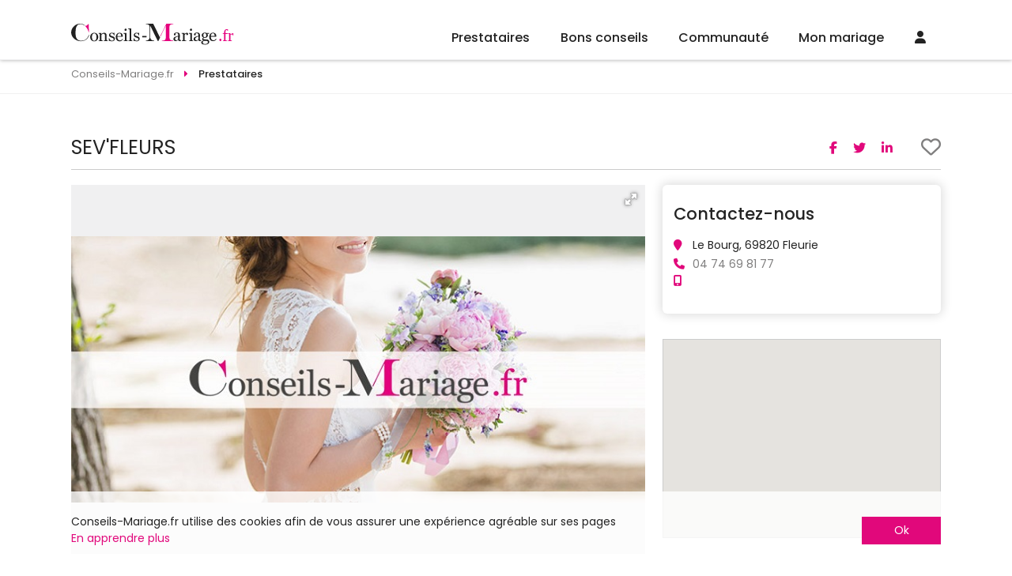

--- FILE ---
content_type: text/html
request_url: https://www.conseils-mariage.fr/mariage/794/sev-fleurs.htm
body_size: 36467
content:

<!DOCTYPE html>
<html lang="fr">
<head>
<meta charset="UTF-8">
<title>sev'fleurs  - Bouquet de la mariée - Fleurie  (69820) - France</title>
<meta name="Description" content="sev'fleurs  - Bouquet de la mariée  Le Bourg - Fleurie (69820) Liste de mariage : fleurs, plantes, d&#233;corations, compositions... Conseils-Mariage.fr Conseils-Mariage.fr" />
<meta name="robots" content="index,follow,all" />
<meta property="og:title" content="sev'fleurs" />
<meta property="og:description" content="sev'fleurs  - Bouquet de la mariée" />		
<meta property="og:type" content="article" />
<meta property="og:locale" content="fr_FR">	
<meta property="og:url" content="https://www.conseils-mariage.fr/mariage/794/sev-fleurs.htm" />

<meta property="og:site_name" content="Conseils-Mariage.fr" />
<meta http-equiv="content-language" content="fr" />
<link rel="alternate" href="https://www.conseils-mariage.fr/mariage/794/sev-fleurs.htm" hreflang="fr-fr" />
<meta name="Identifier-URL" content="https://www.conseils-mariage.fr" />
<meta name="Authors" content="(c) Vincent Orban - VO-Publishing.be E-mail : info@vo-publishing.be" />
<meta name="geo.country" content="fr" />
<meta name="DC.title" content="Conseils-mariage.fr : les meilleurs conseils pour votre mariage en France" />
<meta name="DC.Language" content="fr" />
<link rel="stylesheet" type="text/css" href="/css/fotorama.css">
<!-- Google Tag Manager -->
<script>(function(w,d,s,l,i){w[l]=w[l]||[];w[l].push({'gtm.start':
new Date().getTime(),event:'gtm.js'});var f=d.getElementsByTagName(s)[0],
j=d.createElement(s),dl=l!='dataLayer'?'&l='+l:'';j.async=true;j.src=
'https://www.googletagmanager.com/gtm.js?id='+i+dl;f.parentNode.insertBefore(j,f);
})(window,document,'script','dataLayer','GTM-TQTLSCM5');</script>
<!-- End Google Tag Manager -->

<meta name="viewport" content="width=device-width">
<link rel="shortcut icon" type="image/x-icon" href="/conseilsmariagefr.ico" />
<link href="https://fonts.googleapis.com/css?family=Poppins:200,300,300i,400,400i,500,500i,600,600i,700&display=swap&subset=latin-ext" rel="stylesheet"/>
<link rel="stylesheet" href="/css/slick.css?3.2.1"/>
<link rel="stylesheet" type="text/css" href="/css/all.min.css?3.2.1"/>
<link rel="stylesheet" href="/css/reset.css"/>
<link rel="stylesheet" href="https://kit.fontawesome.com/36b2cd3639.css" crossorigin="anonymous">
<link rel="stylesheet" type="text/css" href="/css/style.css?3.2.1">
</head>
<body class="fiche-pro">
	<!-- Google Tag Manager (noscript) -->
<noscript><iframe src="https://www.googletagmanager.com/ns.html?id=GTM-TQTLSCM5"
height="0" width="0" style="display:none;visibility:hidden"></iframe></noscript>
<!-- End Google Tag Manager (noscript) -->

<div class="headerFix">
	<header>
		<div class="logo"><a href="https://www.conseils-mariage.fr"><img src="/images/conseils-mariage-fr.svg" alt="Conseils-Mariage.fr"></a></div>
		<ul class="menu">
			<li>
				<a href="/magasin-mariage-france.asp">Prestataires</a>
				<ul>
		
				<div class="colMenu">
					
					<li>
						<a href="/location-salle/location-de-salles-pour-mariage.asp" title="location salles mariage">Location salles<span></a>
							<ul>
								
									<li><a href="/location-salle/chateaux-domaines-pour-mariage-france.asp" title="châteaux - domaines mariage">Châteaux - Domaines</a></li>
									
									<li><a href="/location-salle/endroits-insolites-pour-mariage-france.asp" title="endroits insolites mariage">Endroits Insolites</a></li>
									
									<li><a href="/location-salle/location-fermes-auberges-mariage-france.asp" title="fermes - auberges mariage">Fermes - Auberges</a></li>
									
									<li><a href="/location-salle/hotels-pour-mariage-france.asp" title="hôtels mariage">Hôtels</a></li>
									
									<li><a href="/location-salle/restaurants-pour-mariage-france.asp" title="restaurants mariage">Restaurants</a></li>
									
									<li><a href="/location-salle/salle-de-mariage-france.asp" title="salles mariage">Salles</a></li>
									
									<li><a href="/location-salle/villas-pour-mariage-france.asp" title="villas mariage">Villas</a></li>
									
								</ul>
							</li>

							
					<li>
						<a href="/organisation/organisation-mariage.asp" title="organisation mariage">Organisation<span></a>
							<ul>
								
									<li><a href="/organisation/discours-de-mariage-france.asp" title="discours mariage">Discours</a></li>
									
									<li><a href="/organisation/maitre-de-ceremonie-pour-mariage-france.asp" title="maître de cérémonie mariage">Maître de cérémonie</a></li>
									
									<li><a href="/organisation/ceremoniant-france.asp" title="officiant de cérémonie mariage">Officiant de cérémonie</a></li>
									
									<li><a href="/organisation/wedding-planner-france.asp" title="wedding planner mariage">Wedding Planner</a></li>
									
									<li><a href="/organisation/wedding-planner-a-l-etranger-france.asp" title="wedding planner à l'étranger mariage">Wedding planner à l'étranger</a></li>
									
								</ul>
							</li>

							
					<li>
						<a href="/invitations-mariage/invitations-pour-mariage.asp" title="invitations mariage">Invitations<span></a>
							<ul>
								
									<li><a href="/invitations-mariage/createur-faire-part-mariage-france.asp" title="créateurs de faire-part - imprimeries mariage">Créateurs de faire-part - Imprimeries</a></li>
									
								</ul>
							</li>

							
					<li>
						<a href="/photos-mariage/photos-pour-mariage.asp" title="souvenir mariage">Souvenir<span></a>
							<ul>
								
									<li><a href="/photos-mariage/photographes-pour-mariage-france.asp" title="photographes mariage">Photographes</a></li>
									
									<li><a href="/photos-mariage/reportages-video-pour-mariage-france.asp" title="reportages vidéo mariage">Reportages vidéo</a></li>
									
									<li><a href="/photos-mariage/drones-mariage-france.asp" title="drones mariage">Drones</a></li>
									
									<li><a href="/photos-mariage/photo-booth-france.asp" title="photo booth mariage">Photo booth</a></li>
									
								</ul>
							</li>

							</div>
				<div class="colMenu">
					
					<li>
						<a href="/vetements-mariage/vetements-pour-mariage.asp" title="vêtements mariage">Vêtements<span></a>
							<ul>
								
									<li><a href="/vetements-mariage/robe-de-mariee-france.asp" title="robes de mariée mariage">Robes de mariée</a></li>
									
									<li><a href="/vetements-mariage/costumes-pour-mariage-france.asp" title="costumes mariage">Costumes</a></li>
									
									<li><a href="/vetements-mariage/robe-de-cocktail-pour-mariage-france.asp" title="la suite mariage">La Suite</a></li>
									
									<li><a href="/vetements-mariage/location-de-jaquettes-et-smokings-france.asp" title="location de costumes mariage">Location de costumes</a></li>
									
									<li><a href="/vetements-mariage/vetements-ceremonie-enfant-france.asp" title="vêtements enfants mariage">Vêtements enfants</a></li>
									
									<li><a href="/vetements-mariage/accessoires-pour-mariage-france.asp" title="accessoires mariage">Accessoires</a></li>
									
									<li><a href="/vetements-mariage/lingerie-mariage-france.asp" title="lingerie mariage">Lingerie</a></li>
									
									<li><a href="/vetements-mariage/chaussures-mariage-france.asp" title="chaussures mariage">Chaussures</a></li>
									
									<li><a href="/vetements-mariage/chapeaux-de-ceremonie-france.asp" title="chapeaux de cérémonie mariage">Chapeaux de cérémonie</a></li>
									
								</ul>
							</li>

							
					<li>
						<a href="/beaute-mariage/beaute.asp" title="beauté mariage">Beauté<span></a>
							<ul>
								
									<li><a href="/beaute-mariage/bien-etre-et-forme-pour-son-mariage-france.asp" title="bien-être et forme mariage">Bien-être et forme</a></li>
									
									<li><a href="/beaute-mariage/coiffeur-mariage-france.asp" title="coiffeurs mariage">Coiffeurs</a></li>
									
									<li><a href="/beaute-mariage/maquilleurs-et-make-up-artist-france.asp" title="maquilleuse - makeup artist mariage">Maquilleuse - Makeup Artist</a></li>
									
									<li><a href="/beaute-mariage/soins-esthetiques-beaute-pour-son-mariage-france.asp" title="soins esthétiques et de beauté mariage">Soins esthétiques et de beauté</a></li>
									
								</ul>
							</li>

							
					<li>
						<a href="/cadeaux-mariage/cadeaux-pour-mariage.asp" title="cadeaux mariage">Cadeaux<span></a>
							<ul>
								
									<li><a href="/cadeaux-mariage/liste-de-mariage-france.asp" title="liste de mariage mariage">Liste de mariage</a></li>
									
									<li><a href="/cadeaux-mariage/cadeaux-personnalises-france.asp" title="cadeaux personnalisés mariage">Cadeaux personnalisés</a></li>
									
								</ul>
							</li>

							
					<li>
						<a href="/bijoux-mariage/alliances-et-bijoux.asp" title="alliances & bijoux mariage">Alliances & Bijoux<span></a>
							<ul>
								
									<li><a href="/bijoux-mariage/alliances-pour-mariage-france.asp" title="alliances mariage">Alliances</a></li>
									
									<li><a href="/bijoux-mariage/bijoux-pour-mariage-france.asp" title="bijoux mariage">Bijoux</a></li>
									
								</ul>
							</li>

							</div>
				<div class="colMenu">
					
					<li>
						<a href="/reception-mariage/reception-pour-mariage.asp" title="réception mariage">Réception<span></a>
							<ul>
								
									<li><a href="/reception-mariage/champagnes-et-vins-france.asp" title="champagnes et vins mariage">Champagnes et vins</a></li>
									
									<li><a href="/reception-mariage/cocktail-bar-france.asp" title="cocktail bar mariage">Cocktail bar</a></li>
									
									<li><a href="/reception-mariage/dragees-pour-mariage-france.asp" title="dragées mariage">Dragées</a></li>
									
									<li><a href="/reception-mariage/food-truck-france.asp" title="food trucks mariage">Food Trucks</a></li>
									
									<li><a href="/reception-mariage/chocolat-et-macaron-france.asp" title="macarons - cupcakes - donuts mariage">Macarons - Cupcakes - Donuts</a></li>
									
									<li><a href="/reception-mariage/traiteur-pour-mariage-france.asp" title="traiteurs mariage">Traiteurs</a></li>
									
									<li><a href="/reception-mariage/wedding-cake-pieces-montees-glacier-france.asp" title="wedding cake - glacier mariage">Wedding Cake - Glacier</a></li>
									
									<li><a href="/reception-mariage/candy-bar-france.asp" title="candy bar mariage">Candy Bar</a></li>
									
								</ul>
							</li>

							
					<li>
						<a href="/location-mariage/location-pour-mariage.asp" title="location mariage">Location<span></a>
							<ul>
								
									<li><a href="/location-mariage/location-tente-chapiteaux-france.asp" title="chapiteaux - tentes mariage">Chapiteaux - Tentes</a></li>
									
									<li><a href="/location-mariage/mobilier-france.asp" title="mobilier mariage">Mobilier</a></li>
									
									<li><a href="/location-mariage/location-de-vaisselle-france.asp" title="tables, chaises et vaisselles mariage">Tables, chaises et vaisselles</a></li>
									
									<li><a href="/location-mariage/chateaux-gonflables-france.asp" title="chateaux gonflables mariage">Chateaux gonflables</a></li>
									
								</ul>
							</li>

							
					<li>
						<a href="/decoration-mariage/decoration-pour-mariage.asp" title="décoration mariage">Décoration<span></a>
							<ul>
								
									<li><a href="/decoration-mariage/wedding-designer-france.asp" title="wedding designer mariage">Wedding designer</a></li>
									
									<li><a href="/decoration-mariage/decoration-france.asp" title="décorations générales mariage">Décorations générales</a></li>
									
									<li><a href="/decoration-mariage/ballons-decoration-pour-mariage-france.asp" title="ballons mariage">Ballons</a></li>
									
								</ul>
							</li>

							
					<li>
						<a href="/fleuristes-mariage/fleursistes-pour-mariage.asp" title="fleuristes mariage">Fleuristes<span></a>
							<ul>
								
									<li><a href="/fleuristes-mariage/bouquet-de-la-mariee-france.asp" title="bouquet de la mariée mariage">Bouquet de la mariée</a></li>
									
									<li><a href="/fleuristes-mariage/decoration-florale-pour-mariage-france.asp" title="décoration florale mariage">Décoration florale</a></li>
									
								</ul>
							</li>

							</div>
				<div class="colMenu">
					
					<li>
						<a href="/ambiance-mariage/ambiance.asp" title="ambiance mariage">Ambiance<span></a>
							<ul>
								
									<li><a href="/ambiance-mariage/magicien-france.asp" title="magicien mariage">Magicien</a></li>
									
									<li><a href="/ambiance-mariage/sonorisation-mariage-et-disc-jockey-france.asp" title="sonorisation - disc jockey mariage">Sonorisation - Disc jockey</a></li>
									
									<li><a href="/ambiance-mariage/feux-d-artifice-mariage-france.asp" title="feux d'artifice mariage">Feux d'artifice</a></li>
									
									<li><a href="/ambiance-mariage/chorales-orchestres-gospels-chanteurs-france.asp" title="groupes et chanteurs mariage">Groupes et chanteurs</a></li>
									
									<li><a href="/ambiance-mariage/animation-artistes-mariage-france.asp" title="animations mariage">Animations</a></li>
									
									<li><a href="/ambiance-mariage/cours-de-danse-mariage-france.asp" title="cours de danse mariage">Cours de danse</a></li>
									
								</ul>
							</li>

							
					<li>
						<a href="/transport-mariage/transport-pour-mariage.asp" title="transport mariage">Transport<span></a>
							<ul>
								
									<li><a href="/transport-mariage/location-de-bus-mariage-france.asp" title="bus - train mariage">Bus - Train</a></li>
									
									<li><a href="/transport-mariage/location-de-caleches-mariage-france.asp" title="calèches mariage">Calèches</a></li>
									
									<li><a href="/transport-mariage/location-de-helicopteres-mariage-france.asp" title="hélicoptères mariage">Hélicoptères</a></li>
									
									<li><a href="/transport-mariage/location-limousine-mariage-france.asp" title="location limousine mariage">Location limousine</a></li>
									
									<li><a href="/transport-mariage/vehicules-insolites-mariage-france.asp" title="véhicules insolites mariage">Véhicules insolites</a></li>
									
									<li><a href="/transport-mariage/location-voiture-mariage-france.asp" title="voiture de cérémonie mariage">Voiture de cérémonie</a></li>
									
								</ul>
							</li>

							
					<li>
						<a href="/voyage-mariage/voyage-de-noces.asp" title="voyage de noces mariage">Voyage de noces<span></a>
							<ul>
								
									<li><a href="/voyage-mariage/agences-de-voyage-pour-voyage-de-noces-france.asp" title="agence de voyage de noces mariage">Agence de voyage de noces</a></li>
									
									<li><a href="/voyage-mariage/location-residentielles-france.asp" title="locations résidentielles mariage">Locations résidentielles</a></li>
									
									<li><a href="/voyage-mariage/nuit-de-noces-france.asp" title="nuit de noces mariage">Nuit de noces</a></li>
									
								</ul>
							</li>

							
					<li>
						<a href="/evjf-evg/enterrement-vie-de-celibataire.asp" title="evjf / evg mariage">EVJF / EVG<span></a>
							<ul>
								
									<li><a href="/evjf-evg/activites-enterrement-vie-de-celibataire-france.asp" title="activités evjf / evg mariage">Activités EVJF / EVG</a></li>
									
								</ul>
							</li>

							</div>


						</ul>
					</li>
					<li><a href="/conseils-mariage/conseils-mariage.asp">Bons conseils</a>
						<ul class="menuConseil">
							

								<li><a href="/conseils-mariage/celebrez-votre-mariage-a-lille-ave- des-souvenirs-inoubliables.asp">
									<div class="imgMenuConseil"><img src="" data-src="https://www.conseils-mariage.fr/images/conseils-mariage/photo-mariage-" alt="Trouver le photographe de mariage à Lille" class="imgLoad"/></div>
									<h2>Trouver le photographe de mariage à Lille</h2>
									<p>Célébrez votre mariage à Lille avec des souvenirs inoubliables</p>
								</a></li>
								

								<li><a href="/conseils-mariage/explorez-des-chateaux-de-mariage-a-lille-lieux-emblematiques-alliant-histoire-et-romance.asp">
									<div class="imgMenuConseil"><img src="" data-src="https://www.conseils-mariage.fr/images/conseils-mariage/photo-mariage-" alt="Choisissez un Château de Mariage Idéal à Lille" class="imgLoad"/></div>
									<h2>Choisissez un Château de Mariage Idéal à Lille</h2>
									<p>Explorez des châteaux de mariage à Lille, lieux emblématiques alliant histoire et romance</p>
								</a></li>
								

								<li><a href="/conseils-mariage/decouvrez-une-selection-de-salles-de-mariage-a-bordeaux-adaptees-a-tous-les-styles-et-budgets.asp">
									<div class="imgMenuConseil"><img src="" data-src="https://www.conseils-mariage.fr/images/conseils-mariage/photo-mariage-" alt="Choisir sa salle de mariage à Bordeaux" class="imgLoad"/></div>
									<h2>Choisir sa salle de mariage à Bordeaux</h2>
									<p>Découvrez une sélection de salles de mariage à Bordeaux adaptées à tous les styles et budgets</p>
								</a></li>
								

								<li><a href="/conseils-mariage/trouvez-le-chateau-ideal-a-bordeaux-pour-votre-mariage-de-reve.asp">
									<div class="imgMenuConseil"><img src="" data-src="https://www.conseils-mariage.fr/images/conseils-mariage/photo-mariage-" alt="Châteaux de Bordeaux : La Magie d'un Mariage au Cœur de l'Élégance Historique" class="imgLoad"/></div>
									<h2>Châteaux de Bordeaux : La Magie d'un Mariage au Cœur de l'Élégance Historique</h2>
									<p>Trouvez le château idéal à Bordeaux pour votre mariage de rêve</p>
								</a></li>
								
								<a class="voirPlusBlog" href="/blog-mariage/">Voir tous les bons conseils</a>
							</ul>
						</li>

						<li class="communauteMenu"><a href="/communaute-mariage/">Communauté</a>
							<ul>
								

									<li><a href="/salon-du-mariage/">Les salons du mariage</a></li>
									

									<li><a href="/la-carte/">LA carte Conseils-Mariage.fr</a></li>
									

									<li><a href="/faire-part-mariage-en-ligne/futures-maries.asp">Faire part en ligne</a></li>
									

									<li><a href="/sondage-mariage/">Sondages mariage</a></li>
									

									<li><a href="/info-mariage/">Les bons plans</a></li>
									

									<li><a href="/concours-mariage/">Concours</a></li>
									


								</ul>
							</li>
								
							<li class="communauteMenu"><a href="/mon-mariage/organisation-mariage.asp">Mon mariage</a>
								<ul>
														
										<li><a href="/mon-mariage/mon-planning-mariage.asp"><span><i class="far fa-calendar-alt"></i></span>Planning mariage</a></li>
															
										<li><a href="/mon-mariage/gerez-la-liste-de-vos-invites.asp"><span><i class="fas fa-user-friends"></i></span>Liste des invités</a></li>
															
										<li><a href="/mon-mariage/gestion-tables.asp"><span><i class="fas fa-chair"></i></span>Plans de tables</a></li>
															
										<li><a href="/mon-mariage/budget-mariage.asp"><span><i class="fas fa-calculator"></i></span>Budget</a></li>
															
										<li><a href="/mon-mariage/messagerie.asp"><span><i class="fas fa-envelope"></i></span>Messagerie</a></li>
										
									</ul>
								</li>
									
								<li class="communauteMenu"><a href="/connexion.asp"><i class="fas fa-user"></i></a>
									<ul>
										<li><a href="/mon-mariage/login.asp">Connexion Futur marié</a></li>
										<li><a href="/mon-compte/login.asp">Connexion Professionnel</a></li>
										<li><a href="/mon-mariage/inscription.asp">Inscription Futur marié</a></li>
										<li><a href="/mon-compte/inscription.asp">Inscription Professionnel</a></li>
									</ul></li>	
								
									<!-- <li><a href="/faq/default.asp">FAQ</a></li> -->
								</ul>
							</header>
<div class="headerResp">
	<!-- <div class="toggleMenu"><i class="fas fa-bars"></i></div> -->
	<div class="logo"><a href="https://www.conseils-mariage.fr"><img data-src="/images/conseils-mariage-fr.svg" alt="Conseils-Mariage.fr" src="" class="imgLoad"></a></div>
	<div>
		
		
		
	<div><a href="/connexion.asp"><i class="fas fa-user"></i></a></div>	
	

	</div>


	<div class="menu">
		<!-- <div class="navMenu">
			<a href="#" class="returnMenu"><i class="fas fa-caret-left"></i></a>
			<p></p>
			<a href="#" class="closeMenuResp"><i class="fas fa-times"></i></a>
		</div> -->
		<!-- <div class="menuSwipe">
			<div class="menuSwipeOne"> -->
				<ul>
					<li class="prestatairesMenu swipe">
						<a href="/magasin-mariage-france.asp"><i class="fa-regular fa-address-book"></i></a>
					</li>
					<li class="noswipe"><a href="/conseils-mariage/conseils-mariage.asp"><i class="fa-regular fa-folder-heart"></i></a>

					</li>
					<li class="communauteMenu swipe">
						<a href="/communaute-mariage/"><i class="fa-regular fa-comments"></i></a>
					</li>
					<li class="communauteMenu swipe">
						<a href="/mon-mariage/organisation-mariage.asp"><i class="fa-regular fa-rings-wedding"></i></a>
					</li>
					<!-- <li class="noswipe"><a href="/faq/default.asp">FAQ</a></li> -->
					<!-- <li class="swipe"><a href="#recherche"><i class="fa-solid fa-magnifying-glass"></i></a></li> -->
				</ul>

			</div>

			
			</div>


		</div>
<!-- 	</div>
</div> -->
<div class="breadcrumbs" itemscope itemtype="https://schema.org/breadcrumb">
	<ul itemscope itemtype="https://schema.org/BreadcrumbList">
		<li itemscope itemtype="https://schema.org/ListItem" itemprop="itemListElement">
			<a href="https:\\www.conseils-mariage.fr" itemprop="item">
				<span itemprop="name">Conseils-Mariage.fr</span>
			</a>
			<meta itemprop="position" content="1" />
		</li>
		<li itemscope itemtype="https://schema.org/ListItem" itemprop="itemListElement">
			<a href="/magasin-mariage-france.asp" itemprop="item">
				<span itemprop="name">Prestataires</span>
			</a>
			<meta itemprop="position" content="2" />
		</li>
		
	</ul>
</div>
	<div class="contenuPro">
		<div class="titrePro" data-idPro="794" data-cat="2" data-sousCat="1" data-idFm="">
			<h1>SEV'FLEURS</h1>
			<div class="partage">
	<p><span>Partager sur : </span>
		<a href="https://www.facebook.com/sharer/sharer.php?u=https://www.conseils-mariage.fr/mariage/794/sev-fleurs.htm" target="_blank" class="shareFacebook"><i class="fab fa-facebook-f"></i></a>
		<a href="https://twitter.com/intent/tweet?url=https://www.conseils-mariage.fr/mariage/794/sev-fleurs.htm" target="_blank" class="shareTwitter"><i class="fab fa-twitter"></i></a>
		<a href="https://www.linkedin.com/shareArticle?mini=true&url=https://www.conseils-mariage.fr/mariage/794/sev-fleurs.htm&title=Conseils-Mariage.fr" target="_blank" class="shareLinkedin"><i class="fab fa-linkedin-in"></i></a>
	</p>
</div>
			<a href="#">
							
				<i class="far fa-heart"></i>
			
			</a>
		</div>
		<div class="content">
			<div class="coverPro">
				<div class="navDiapo">
					<ul>
						
					</ul>
				</div>
				<div class="diapoPro">
					<div class="fotorama" id="photosDiapo" data-width="100%" data-ratio="300/193" data-max-width="100%" data-nav="dots" data-autoplay="true" data-stopautoplayontouch="true" data-allowfullscreen="true" data-fit="contain" data-arrows="always">
					
					   <img src="/newsletter/cover-conseils-mariage-fr.jpg" alt="SEV'FLEURS"/>
					 
					</div>
					
				</div>

			</div>
			<hr>

			<div class="texte-presentation-pro">
				Liste de mariage : fleurs, plantes, décorations, compositions...
			</div>
							
				

			<div class="partageResp">
				<div class="partage">
	<p><span>Partager sur : </span>
		<a href="https://www.facebook.com/sharer/sharer.php?u=https://www.conseils-mariage.fr/mariage/794/sev-fleurs.htm" class="shareFacebook"><i class="fab fa-facebook-f"></i></a>
		<a href="#" class="shareTwitter"><i class="fab fa-twitter"></i></a>
		<a href="#" class="shareLinkedin"><i class="fab fa-linkedin-in"></i></a>
	</p>
</div>
			</div>
			<div class="tags"><i class="fa fa-tags" aria-hidden="true"></i>
			<a href="https://www.conseils-mariage.fr/fleuristes-mariage/bouquet-de-la-mariee-france.asp">Bouquet de la mariée</a>
			</div>
			</div>
			
<div class="aside-pro">
  <div class="boutonContactResp"><a href="#formContactClient"><i class="fa fa-envelope"></i>Nous contacter</a></div>
  <div class="contact" id="formContactClient">
    <h2>Contactez-nous</h2>
    <div class="infos-fiche-pro">
      <ul>
        <li class="street-address"><i class="fas fa-map-marker"></i><span>Le Bourg, 69820&nbsp;Fleurie</span></li>
        <li><i class="fas fa-phone"></i><a href="tel:04 74 69 81 77"><span class="tel">04 74 69 81 77</span></a></li>
        <li><i class="fas fa-mobile-alt"></i><span class="tel"><a href="tel:"></a></span></li>
		
      </ul>
    </div>
	
			
  </div>
<!--
 <div class="siCarte">
       <img src="/images/partenaire-carte-5.jpg" alt="carte" class="cartePresence">
  </div> 
-->
  <div class="carteGoogle">
<div class="siCarte" id="map_canvas">
    </div>
  </div>	
<script> // GOOGLE MAP
function loadScript() {
  var script = document.createElement("script");
  script.type = "text/javascript";
  script.src = "https://maps.googleapis.com/maps/api/js?key=AIzaSyCg5iVA3kMn87T1NX6QTzoKurq9rZHFJRo&sensor=true&callback=initialize";
  document.body.appendChild(script);
}

function initialize() {

 geocoder = new google.maps.Geocoder();

 adresse="Le Bourg 69820 Fleurie  Belgique";

 latLng = new google.maps.LatLng(50.503887,4.4699359999999615);

 var mapOptions = {
   zoom:12,
   center: latLng,
   disableDefaultUI: true,
   mapMaker: true,
   address : adresse,
   styles: [
    {
        "featureType": "administrative",
        "elementType": "labels.text.fill",
        "stylers": [
            {
                "color": "#444444"
            }
        ]
    },
    {
        "featureType": "landscape",
        "elementType": "all",
        "stylers": [
            {
                "lightness": "19"
            },
            {
                "saturation": "-47"
            }
        ]
    },
    {
        "featureType": "landscape",
        "elementType": "geometry",
        "stylers": [
            {
                "hue": "#0eff00"
            },
            {
                "lightness": "6"
            }
        ]
    },
    {
        "featureType": "landscape.man_made",
        "elementType": "geometry",
        "stylers": [
            {
                "hue": "#ff0087"
            },
            {
                "lightness": "81"
            },
            {
                "saturation": "-100"
            },
            {
                "gamma": "0.17"
            }
        ]
    },
    {
        "featureType": "poi",
        "elementType": "all",
        "stylers": [
            {
                "visibility": "off"
            }
        ]
    },
    {
        "featureType": "poi.park",
        "elementType": "all",
        "stylers": [
            {
                "visibility": "simplified"
            },
            {
                "hue": "#00ff07"
            },
            {
                "saturation": "-55"
            },
            {
                "lightness": "49"
            }
        ]
    },
    {
        "featureType": "poi.park",
        "elementType": "labels",
        "stylers": [
            {
                "visibility": "off"
            }
        ]
    },
    {
        "featureType": "road",
        "elementType": "all",
        "stylers": [
            {
                "saturation": "-100"
            },
            {
                "lightness": 45
            }
        ]
    },
    {
        "featureType": "road.highway",
        "elementType": "all",
        "stylers": [
            {
                "visibility": "on"
            },
            {
                "saturation": "51"
            },
            {
                "lightness": "40"
            },
            {
                "hue": "#ff0087"
            },
            {
                "gamma": "1.11"
            }
        ]
    },
    {
        "featureType": "road.arterial",
        "elementType": "labels.icon",
        "stylers": [
            {
                "visibility": "off"
            }
        ]
    },
    {
        "featureType": "transit",
        "elementType": "all",
        "stylers": [
            {
                "visibility": "on"
            }
        ]
    },
    {
        "featureType": "water",
        "elementType": "all",
        "stylers": [
            {
                "color": "#80b3e7"
            },
            {
                "visibility": "on"
            }
        ]
    }
],
   mapTypeId: google.maps.MapTypeId.ROADMAP

 }

 var map = new google.maps.Map(document.getElementById("map_canvas"), mapOptions);

 codeAddress();

 function codeAddress() {
    //In this case it gets the address from an element on the page, but obviously you  could just pass it to the method instead
    var address = adresse;

    geocoder.geocode( { 'address': address}, function(results, status) {
      if (status == google.maps.GeocoderStatus.OK) {
        //In this case it creates a marker, but you can get the lat and lng from the location.LatLng
        map.setCenter(results[0].geometry.location);
        var marker = new google.maps.Marker({
          map: map, 
          position: results[0].geometry.location
        });
      } else {
        alert("Geocode was not successful for the following reason: " + status);
      }
    });
  }

}

window.onload = loadScript;

$( "#date-mariage").datepicker({
            firstDay : 1,
            altField: "#datepicker",
            closeText: 'Fermer',
            prevText: '<i class="fa fa-caret-left"></i>',
            nextText: '<i class="fa fa-caret-right"></i>',
            currentText: 'Aujourd\'hui',
            monthNames: ['Janvier', 'Février', 'Mars', 'Avril', 'Mai', 'Juin', 'Juillet', 'Août', 'Septembre', 'Octobre', 'Novembre', 'Décembre'],
            monthNamesShort: ['Janv.', 'Févr.', 'Mars', 'Avril', 'Mai', 'Juin', 'Juil.', 'Août', 'Sept.', 'Oct.', 'Nov.', 'Déc.'],
            dayNames: ['Dimanche', 'Lundi', 'Mardi', 'Mercredi', 'Jeudi', 'Vendredi', 'Samedi'],
            dayNamesShort: ['Dim.', 'Lun.', 'Mar.', 'Mer.', 'Jeu.', 'Ven.', 'Sam.'],
            dayNamesMin: ['D', 'L', 'M', 'M', 'J', 'V', 'S'],
            weekHeader: 'Sem.',
            changeYear: true,
            dateFormat: 'dd-mm-yy',
            minDate:new Date()
          });

</script>

  <!--  -->
</div>
		</div>
	</div>
		<div class="overlaybody overlayConnect">
        
        <div class="connexion-fm connexion">
	<form action="/scripts/login.asp" method="POST" name="FormUser">
		<div class="headConnect">
			<a href="#" class="closeModal"><i class="fas fa-times"></i></a>
			<h2>Vous êtes déjà membre Conseils-Mariage.fr ?</h2>
		</div>
		
		<input type="hidden" name="urltogo" value="">
		<input type="hidden" name="LoginType" value="2"/>
		<input name="login" type="email"  placeholder="Nom d'utilisateur"/> <input name="password" type="password"  placeholder="Mot de passe"/> <a href="#" class="forgotPass" data-url="/mon-mariage/envoimotdepasse.asp">Mot de passe oublié ?</a>

		<p class="sesouvenir"><input name="sesouvenir" type="checkbox" value="1" />Se souvenir de moi</p>

		<button class="btn">Connexion</button>
		<p>Pas de compte ? <a href="/mon-mariage/inscription.asp">Inscrivez-vous</a></p>
		<p class="messLaCarte">La carte Conseils-Mariage.fr est offerte seulement à nos membres.<br/>Devenez membres gratuitement en vous inscrivant ci-dessus.</p>
	</form>
	<div class="overlaybody forgotPassMod">
		<div class="forgotPassParent">
			<form name="sendpassword" method="post">
			<a href="#" class="closeModal"><i class="fas fa-times"></i></a>
			<h2>Récupération du mot de passe</h2>
			<div class="text"></div>
			<!-- <p class="success">Un e-mail viens de vous être envoyé avec votre mot de passe.</p><p class="error">Une erreur est survenue. Veuillez ressayer.</p> --><p class="emailInvalide">Merci d'insérer une adresse e-mail valide.</p>
			<input name="email" type="text" placeholder="Entrez votre adresse e-mail">
			<button class="btn" type="submit">Envoyer</button>
		</form>
		</div>
	</div>
</div>
    </div><footer>
	<div class="contentFooter">
		<ul>
			<li>
				<p>En savoir plus</p>
				<ul>
					<li><a href="/mentions-legales/contacter-mariage.asp">Contactez-nous</a></li>
					<li><a href="/mentions-legales/qui-sommes-nous.asp">Qui sommes-nous ?</a></li>
					<li><a href="/mentions-legales/jobs.asp">Jobs et stages</a></li>
					<li><a href="#">Partenaires</a></li>
					<li><a href="/mentions-legales/">Mentions légales</a></li>
				</ul>
			</li>
			<li>
				<p>Faites-vous connaître</p>
				<ul>
					<li><a href="/mon-compte/inscription.asp">Inscription entreprise</a></li>
					<li><a href="/mon-compte/formules-publicitaires.asp">Formules publicitaires</a></li>
					
				</ul>
			</li>
			<li>
			<p>Suivez-nous sur</p>
<ul>
	
	<li><a href="https://www.facebook.com/conseilsmariagefr/" target="_blank">Facebook</a></li>
			
	<li><a href="https://www.instagram.com/conseilsmariagefr/" target="_blank">Instagram</a></li>
		
</ul>
			</li>
			<li>
				<p>Nos autres sites</p>
				<ul>
					<li><a href="https://www.mariage.be" target="_blank">Mariage.be</a></li>
					<li><a href="https://www.mariage.lu" target="_blank">Mariage.lu</a></li>
					<li><a href="https://www.huwelijk.be" target="_blank">Huwelijk.be</a></li>
					<li><a href="https://www.conseils-mariage.fr" target="_blank">Conseils-Mariage.fr</a></li>
					<li><a href="https://www.conseils-mariage.ch" target="_blank">Conseils-Mariage.ch</a></li>		
					<li><a href="https://www.consejos-boda.es" target="_blank">Consejos-Boda.es</a></li>
					<li><a href="https://www.ceremonyguide.com" target="_blank">CeremonyGuide.com</a></li>
				</ul>
			</li>
		</ul>
		<div class="copyright"><a href="https://www.vo-publishing.be/" target="_blank">VO Publishing</a> Copyright © 1997-2025 <a href="https://www.conseils-mariage.fr">Conseils-Mariage.fr</a></div>
	</div>
</footer>
<!-- Google tag (gtag.js) -->
<script async src="https://www.googletagmanager.com/gtag/js?id=G-B696Z3NW30"></script>
<script>
  window.dataLayer = window.dataLayer || [];
  function gtag(){dataLayer.push(arguments);}
  gtag('js', new Date());

  gtag('config', 'G-B696Z3NW30');
</script>	
<script src="https://ajax.googleapis.com/ajax/libs/jquery/3.4.1/jquery.min.js"></script>
<script src="https://ajax.googleapis.com/ajax/libs/jqueryui/1.12.1/jquery-ui.min.js"></script>
<script src="/js/jquery-ui-touch.js"></script>
<script src="/js/slick.min.js" type="text/javascript"></script>
<script src="/js/functions.js" type="text/javascript"></script>
<script src="/js/js.js" type="text/javascript"></script>


	<div class="cookie">
		<div class="cookieContent">
			<p>Conseils-Mariage.fr utilise des cookies afin de vous assurer une expérience agréable sur ses pages<br/><a href="https://www.conseils-mariage.fr/mentions-legales/#mentions-cookies">En apprendre plus</a>
		</p>
		<div class="boutonsCookie">
			<button class="btn">Ok</button>
		</div>	
		</div>
		
	</div>
	<script>
		$(window).on("load", function(){
			$(".cookie .boutonsCookie button").first().on("click",function(event){
				$(".cookie").fadeOut();
				SetCookie(1);
			})
		})
	</script>

	<script src="/js/fotorama.js" type="text/javascript"></script>
</body>
</html>

--- FILE ---
content_type: text/css
request_url: https://kit.fontawesome.com/36b2cd3639.css
body_size: -76
content:
@import url(https://ka-p.fontawesome.com/releases/v6.7.2/css/pro.min.css?token=36b2cd3639);@import url(https://ka-p.fontawesome.com/releases/v6.7.2/css/pro-v4-shims.min.css?token=36b2cd3639);@import url(https://ka-p.fontawesome.com/releases/v6.7.2/css/pro-v5-font-face.min.css?token=36b2cd3639);@import url(https://ka-p.fontawesome.com/releases/v6.7.2/css/pro-v4-font-face.min.css?token=36b2cd3639);

--- FILE ---
content_type: text/css
request_url: https://www.conseils-mariage.fr/css/style.css?3.2.1
body_size: 187671
content:
/*
INFOS :
Rose mariage : #e1087b
Beige/rose : #FEF8F6;
Gris textes : #7F7E7E
Noir Titres : #232323
Rose clair : #F4E0E1
Rose Clair bis : #faf0f0
Gris fond de page (alliance) : #F0F0F1
*/

*{
	-webkit-box-sizing: border-box;
	-moz-box-sizing: border-box;
	box-sizing: border-box;
	outline:none;
}
body{
	font-family: 'Poppins', "Segoe UI Emoji","Apple Color Emoji", sans-serif;
	font-size: 14px;
	color:#232323;
}
body.bodylock{
	height: 100vh; /* Pour Safari IOS */
	-webkit-overflow-scrolling: gtouch; /* IOS*/
	overflow-y:hidden;
	overflow:auto;
	position:fixed;
	top:0;
	right: 0;
	left: 0;
	bottom: 0;
}
.overlaybody{
	height: 100vh; /* Pour Safari IOS */
	-webkit-overflow-scrolling: touch; /* IOS*/
	overflow-y:hidden;	
	overflow:auto;
	position:fixed;
	top:0;
	right: 0;
	left: 0;
	bottom: 0;
}
ul,dl,li{
	list-style: none;
}
ol li{
	list-style: decimal;
	padding-left: 0.5em;
}
a{
	text-decoration: none;
}
p a,li a,.mce-edit-area a[data-mce-href]{
	color:#e1087b
}
p a.gris{
	color:#7F7E7E
}
img{
	width: 100%;
}
.btn{
	background-color: #e1087b;
	padding: .5em;
	color:#fff;
	border: none;
}
.blogHome,.presentationMariageBe,.catHome,.bonsPlansHome,.salonsHome,.contentFooter,.breadcrumbs ul,.contentetaside,.autreBlogs ul.full,.fiche-pro .contenuPro,.inscriptionPage,.fbpmPage, .connexion,.mon-compte .content,.mon-mariage .content,.catForum,.forum .content{
	width: 1200px;
	margin: auto;
	text-align: center;
	padding: 6em 0;
}
.presentationMariageBe{
	width:900px;
	text-align:justify;
}
.presentationMariageBe .lireMoins,.presentationMariageBe .lirePlus{
	text-align: center;
}
.contentetaside{
	display: flex;
	padding-top: 0;
	text-align: left;
}
.contentetaside .content{
	width: calc(96% - 300px);
	flex:1;
}
.contentetaside .asideRight{
	width: 300px;
}
.contentetaside .asideRight.tab{
	display: none;
}
.contentetaside .content + .asideRight{
	margin-left: 4%;
}
.contentetaside .asideRight + .content{
	margin-left: 4%;
}
.blog .content .partage p{
	margin-bottom: 1.2em;
	text-align: right;
	margin-top: 0.5em;
}
.blog .content .fotorama > div:first-child{
	text-align: center;
}
.blog .content a{
	color:#e1087b;
}
.partage p a{
	font-size: 16px;
	margin: 0 0.5em;
}
.partage .shareFacebook:hover{
	color: #3B5998;
}
.partage .shareTwitter:hover{
	color: #55ACEE;
}
.partage .shareLinkedin:hover{
	color: #0e76a8;
}
form input,form select, form textarea{
	-webkit-border-radius: 2px;
	border-radius: 2px;
	border: 1px solid #CCCCCC;
	padding: .4em .3em;
	background-color: #FFF;
}
form input[type="file"]{
	border: none;
}
form textarea{
	resize:none
}
form input:focus,form select:focus, form textarea:focus{
	border: 1px solid #e1087b;
}
form button.btn{
	-webkit-border-radius: 2px;
	border-radius: 2px;
	margin-left: auto;
}
.headerResp .menuSwipeTwo #recherche form button{
	margin-left: 0;
}
form .asterisque{
	color:#e1087b;
	font-style: normal;
}
h1.titre-fleche{
	font-size: 23px;
	margin: 0 0 1em 0;
	font-weight: 400;
	border-bottom: 1px solid #CCC;
	padding-bottom: 0.2em;
}
.clear{
	clear: both;
}
/* h1,h2,h3,h4,h5,h6{
	font-family:"Raleway",sans-serif;
} 
*/
@keyframes spin{0%{transform:rotate(0deg);}100%{transform:rotate(360deg);}}

.loader{border:4px solid #F4E0E1;border-top:4px solid #e1087b;border-radius:50%;width:35px;height:35px;animation:spin 1s linear infinite;margin:1em auto;}
/* ========== HEADER ========== */
.headerFix{
	width: 100%;
	background-color: #FFF;
	position: fixed;
	border-bottom: 1px solid #F0F0F1;
	top: 0;
	left: 0;
	z-index: 997;
	box-shadow: 0 0 5px 0 #a9a9a9;
}
header{
	width: 1200px;
	margin: 0 auto;
	display: flex;
	-webkit-justify-content: space-between;
	justify-content: space-between;
	-webkit-align-items: flex-end;
	align-items: flex-end;
	position: relative;
}
header .logo{
	width: 210px;
	margin: 0;
	padding-bottom: 0.8em;
}
header > ul{
	width: 75%;
	display: flex;
	-webkit-justify-content: flex-end;
	justify-content: flex-end;
	margin: 0;
}
header > ul > li > a{
	color: #232323;
	padding: 2.2em 1.2em 0.9em 1.2em;
	font-weight: 500;
	display: block;
	font-size: 16px;
}
header > ul > li.brlink > a i{
	padding-top: 6px;
}
header > ul > li > ul{
	display: none;	
}
header > ul > li:hover > ul{
	display: flex;
	position: absolute;
	width: 100%;
	top: 100%;
	left: 0;
	border:1px solid #F0F0F1;
	padding: 1.5em;
	background-color: #FFF;
}
header > ul > li.langMenu:hover > ul{
	-webkit-flex-direction: column;
	-ms-flex-direction: column;
	flex-direction: column;
	width: 200%;
	right: -50%;
	left: auto;
}
header > ul > li:hover > ul .colMenu{
	width: 25%;
	border-right: 1px solid #F0F0F1;
	padding-bottom:1em
}
header > ul > li:hover > ul .colMenu:last-child{
	border-right: none;
}
header > ul > li:hover > ul .colMenu > li > a,header > ul > li.communauteMenu ul a,header > ul > li.langMenu ul a{
	width: 100%;
	display: flex;
	justify-content: space-between;
	padding: 0.5em 1.5em;
	color:#232323;
	font-weight: 600;
}
header > ul > li.communauteMenu ul a{
	-webkit-justify-content: flex-start;
	justify-content: flex-start;
	-webkit-align-items: baseline;
	align-items: baseline;
	display: block;
	min-width: 100%;
    width: max-content;
}
/* header > ul > li.communauteMenu ul li{
	border-bottom:1px solid #F0F0F1;
	width: max-content;
} */
header > ul > li.communauteMenu ul li:last-child{
	border-bottom: none;
}
header > ul > li.communauteMenu:nth-child(even) ul li{
	border-bottom: none;
}
header > ul > li.communauteMenu ul a span{
	margin-right: 0.5em;
	color:#e1087b;
	width: 20px;
}
header > ul > li.communauteMenu ul li:nth-child(2) a span{
	font-size: 12px;
}
header > ul > li.communauteMenu ul a:hover,header > ul > li.langMenu ul a:hover{
	color:#7F7E7E
}
header > ul > li:hover > ul .colMenu > li > ul.open{
	display: block;
}
header > ul > li:hover > ul .colMenu li ul{
	/* display: none; */
	padding: 0;
}
header > ul > li > ul .colMenu > li > ul a{
	color:#7F7E7E;
}

header > ul > li > ul .colMenu > li > ul > li{
	padding: 0 1.5em;
}
header > ul > li > ul .colMenu > li > a > span{
	padding-left: 1.5em;
	color: #e1087b;
}
header > ul > li > .menuConseil > li{
	padding:1em
}
header > ul > li > .menuConseil > li:hover{
	border-top: 1px solid #F0F0F1;
}
header > ul > li > .menuConseil > li > a{
	color:#232323;
	display: block;
}
header > ul > li > .menuConseil > li > a .imgMenuConseil{
	height: 160px;
	overflow: hidden;
}
header > ul > li > .menuConseil > li > a > h2{
	margin: 5px 0 0 0;
	font-size: 15px;
	font-weight: 600;
}
header > ul > li > .menuConseil > li > a > p{
	color: #7F7E7E;
	margin-top: 0.5em;
}
header > ul > li:hover > ul.menuConseil{
	-webkit-flex-wrap: wrap;
	-ms-flex-wrap: wrap;
	flex-wrap: wrap;
}
header > ul > li:hover > ul.menuConseil li{
	width: 25%;
}
header > ul > li:hover > ul.menuConseil .voirPlusBlog{
	text-align: center;
	width: 100%;
	color: #e1087b;
	font-weight: 500;
}
header > ul > li.communauteMenu:hover > ul .colMenu{
	width: 50%;
}
header .toggleMenu{
	display: none;
}
header > ul > li.communauteMenu,header > ul > li.langMenu{
	position: relative;
}
header > ul > li.communauteMenu > ul{
	width: auto;
	right: -40%;
	left: auto;
}
header > ul > li.communauteMenu > ul,header > ul > li > ul.langMenu > ul{
	-webkit-flex-direction: column;
	-ms-flex-direction: column;
	flex-direction: column;
/* 	-webkit-flex-wrap: wrap;
	-ms-flex-wrap: wrap;
	flex-wrap: wrap; */
	padding: 1.5em .5em;
}
header > ul > li:hover > ul.langMenu{
	width: 100px;
}
.headerResp{
	display: none;
}
.center{
	text-align: center;
}
header > ul > li.brlink sub{
	color: #e1087b;
	margin-left: 0.1em;
	font-size: 13px;
	vertical-align: top;
	font-weight: 600;
	letter-spacing: 1px;
}
header .connected a,.headerResp .connected a{
	padding: 1.2em 1.2em 0.9em 1.2em;
}
header .connected span img,.headerResp .connected span img{
	width: 40px;
	height: 40px;
	overflow: hidden;
	-webkit-border-radius: 20px;
	border-radius: 20px;
	font-size: 12px;
}
/* ========== FOOTER ========== */
.preFooter{
	background: url("/images/footer.png") bottom right no-repeat;
	background-color: #ebecef;
	background-size: 25%;
	width: 100%;
}
.mon-compte + .preFooter,.mon-mariage + .preFooter{
	display: none;
}
.preFooter .contentFooter > ul,footer .contentFooter > ul{
	display: flex;
	-webkit-flex-wrap: wrap;
	-ms-flex-wrap: wrap;
	flex-wrap: wrap;
	text-align: left;
	padding: 0;
	-webkit-justify-content: space-between;
	justify-content: space-between;
}
.preFooter .contentFooter > ul{
	margin-top: 0;
}
.preFooter .contentFooter > ul > li{
	width: 24%;
	margin-right: 1%;
	margin-top: 2em;
}
.preFooter .contentFooter > ul > li:nth-child(4){
	margin-right: 0;
	width: 25%;
}
.preFooter .contentFooter > ul > li:last-child{
	margin-right: auto;
}
.preFooter .contentFooter > ul > li ul,footer .contentFooter > ul > li ul{
	padding: 0;
}
footer .contentFooter > ul > li{
	width: 25%;
}
.preFooter .contentFooter > ul > li ul{
	font-size: 13px;
}
.preFooter .contentFooter > ul > li a,footer a{
	color:#5d5d5d
}
footer{
	width: 100%;
	background-color: #F4E0E1;
	box-shadow: inset 0 0 5px 0 #d4d3d3;
}
footer .contentFooter{
	padding-bottom: 1em;
}
footer .contentFooter > ul{
	margin: 0;
}
.preFooter p, footer p{
	margin: 0;
	display: flex;
	-webkit-justify-content: space-between;
	justify-content: space-between;
}
.preFooter p i{
	padding: 0 2em 0 2em;
	cursor: pointer;
}
.contentFooter{
	padding: 2em 0;
}
.preFooter h2.titleSection{
	font-size: 23px;
}
footer .copyright{
	text-align: center;
	margin: 2em 0 0 0;
	padding-top: 1em;
	border-top: 1px solid #f0f0f1;
	font-size: 13px;
}
footer .copyright a{
	color:#232323
}
.cookie{
	
	position: fixed;
	bottom: 0;
	width: 100%;
	background-color: rgba(255,255,255,.8);
	
}
.cookieContent{
	display: flex;
	-webkit-align-items: center;
	align-items: center;
	-webkit-justify-content: space-between;
	justify-content: space-between;
	padding: 1em 0;
	width: 1200px;
	margin: auto;
}
.cookie button{
	width: 100px;
	margin-left: 2em;
}
/* ========== HOME ========== */
.titleSection,.blog .titleSection{
	font-size: 25px;
	font-weight: 300;
	margin: 0;
}
.titleSection a{
	color:#232323
}
.descSection,.descSectionp, .presentationMariageBe p,.textPresCat p{
	color:#696969;
	font-size: 15px;
	margin-top: 0.5em;
	font-weight: 300;
	line-height: 29px;
}
.textPresCat .lirePlus{
	display: inline;
}
.textPresCat .descSection,.textPresCat .lireMoins,.presentationMariageBe .descSection,.presentationMariageBe .lireMoins, .presSousCat .descSection, .presSousCat .lireMoins{
	display: none;
}
.sliderHome,.bannerSearch{
	width: 100%;
	position: relative;
}
.bannerSearch{
	height: 100%;
	/* overflow: hidden; */
	height: 28vh;
}
.bannerSearch .slideImg{
	height: 100%;
	overflow: hidden;
}
.sliderHome .overlaySlide,.bannerSearch .overlaySlide{
	position: absolute;
	top: 0;
	left: 0;
	bottom: 0;
	right: 0;
	width: 100%;
	height: 100%;
	background: rgba(255,255,255,.5);
	z-index: 1;
	display: flex;
	align-items: center;
	justify-content: center;
	flex-direction: column;
}
.sliderHome .overlaySlide h1,.mon-compte .bannerCompte h1,.mon-mariage .bannerCompte h1{
	color: #545454;
	font-size: 23px;
	margin-bottom: 1.5em;
	margin-top: 0;
	font-weight: 600;
}
.sliderHome .overlaySlide h2{
	color: #545454;
	font-size: 18px;
	font-weight: 500;
}
.sliderHome .slick-track {
	display: flex;
	align-items: center;
	height: 50vh;
	overflow: hidden;
}
.sliderHome .slick-track img,.bannerSearch img{
	width: 100%;
	height: auto;
}
.sliderHome .overlaySlide form,.bannerSearch form{
	background-color: #FFF;
	-webkit-border-radius: 25px;
	border-radius: 25px;
	padding-left:1em;
	display: flex;
}
.sliderHome .overlaySlide form input,.sliderHome .overlaySlide form select,.bannerSearch input,.bannerSearch select{
	border:none;
	background-color:transparent;
	padding:1em;
	width: 270px;
	-webkit-appearance: none;
	-moz-appearance: none;
	appearance: none;
}
.bannerSearch input{
	width: 400px;
}
.bannerSearch form input:focus,.bannerSearch.bannerAnnuaire form select:focus{
	border: none;
}
.sliderHome .overlaySlide form option{
	-webkit-appearance: none;
	-moz-appearance: none;
	appearance: none;
}
.bannerSearch.bannerAnnuaire form input, .sliderHome .overlaySlide form select:not(:nth-child(4)){
	border-right: 1px solid #7F7E7E;
}
.sliderHome .overlaySlide form.filter{position:relative;margin-top:1em;}
.sliderHome .overlaySlide form.filter .checkRegion{position:absolute;top:100%;right:0;margin-top:.5em}
.sliderHome .overlaySlide form.filter .checkRegion input,.sliderHome .overlaySlide form.filter .roomsFilters input{appearance:auto;padding:0;width:auto;margin:0 1em;}
.sliderHome .overlaySlide form .btn{-webkit-border-radius:25px;border-radius:25px;width:75px;margin-left:.5em;font-size:18px;}
.sliderHome .overlaySlide form.filter h2, .sliderHome .overlaySlide form .btn span{display:none;}
form.filter .roomsFilters{position:absolute;left:0;top:100%;margin-top:.5em;display:none;}
.blogHome .slick-slider{
	display: flex;
	margin-top: 2.3em;
	-webkit-align-items: flex-start;
	align-items: flex-start;
	padding: 0;
}
.blogHome .slick-slider .slick-slide{
	padding: 0 0.7em;
}
.autreBlogs ul.full{
	display: flex;
}
.autreBlogs ul.full li{
	width: 24%;
	margin-right: 1%;
}
.blogHome .slick-slider .slick-arrow,.autreBlogs ul.full .slick-arrow,.catForum .slick-arrow{
	-webkit-align-self: center;
	align-self: center;
	font-size: 35px;
	color:#e1087b;
	margin-bottom: 3em;
}
.blogHome .slick-slider .slick-arrow:first-child,.autreBlogs ul.full .slick-arrow:first-child,.catForum .slick-arrow:first-child{
	margin-right: 0.5em;
}
.blogHome .slick-slider .slick-arrow:last-child,.autreBlogs ul.full .slick-arrow:last-child,.catForum .slick-arrow:last-child{
	margin-left: 0.5em;
}
.blogHome .slick-slider .slick-slide a{
	color: #232323;
}
.blogHome .slick-slider .slick-slide a h3{
	font-weight: 500;
	font-size: 15px;
}
.blogHome .slick-slider .slick-slide a p{
	color:#7F7E7E
}
.blogHome .slick-slider .slick-slide .imgBlogHome{
	position: relative;
	width:100%;
	padding-top:67%;
	overflow:hidden;
}
.blogHome .slick-slider .slick-slide .imgBlogHome img{
	width: 100%;
	position: absolute;
	top: 0;
	left: 0;
	height: 100%;
}
.inscriptionHome{
	background: url("/images/para-inscription.jpg") center 0 no-repeat fixed;
	width: 100%;
	height: 50vh;
	-webkit-background-size: cover;
	-o-background-size: cover;
	background-size: cover;
}
.inscriptionHome .contentHome{
	width: 1200px;
	margin: auto;
	height: 100%;
	display: flex;
	-webkit-flex-direction: column;
	-ms-flex-direction: column;
	flex-direction: column;
	-webkit-align-items: center;
	align-items: center;
	-webkit-justify-content: center;
	justify-content: center;
}
.inscriptionHome .contentHome h2{
	font-size: 30px;
	font-weight: 500;
	color: #7F7E7E;
	margin-bottom: 0;
}
.inscriptionHome .contentHome p{
	color:#7F7E7E;
	font-size: 16px;
	margin: 2em;
}
.inscriptionHome .contentHome p a{
	color:#e1087b
}
.inscriptionHome .contentHome .btn{
	padding: .5em 1em;
	font-size: 16px;
	margin-top: 1em;
}
.presentationMariageBe h2{
	margin-bottom: 1em;
}
.lireMoins,.lirePlus{
	color: #e1087b;
	font-size: 16px;
	font-weight: 500;
	cursor: pointer;
}
.textPresCat .lireMoins, .textPresCat .lirePlus{
	text-align: right;
}
.leaderBoardHome{
	padding: 0.6em 0;
	background-color:#faf0f0;
	width: 100%;
	text-align: center;
	line-height: 0;
}
.leaderBoardHome img{
	width: auto;
	max-width:100%;
}
.leaderBoardHome .pubMob{display:none;}
.catHome ul{
	display: flex;
	-webkit-justify-content: space-between;
	justify-content: space-between;
	-webkit-flex-wrap: wrap;
	-ms-flex-wrap: wrap;
	flex-wrap: wrap;
	padding: 0;
}
.catHome ul li{
	width: 23%;
	position: relative;
	overflow: hidden;
	margin: 1em 0;
}
.catHome ul li:last-child{
	text-align: left;
}
.catHome ul li:hover img{
	width: 110%;
	margin-left: -8%;
	margin-top: -5%;
	-webkit-transition: all 0.2s ease-in-out;
	-moz-transition: all 0.2s ease-in-out;
	-ms-transition: all 0.2s ease-in-out;
	-o-transition: all 0.2s ease-in-out;
	transition: all 0.2s ease-in-out;
}
.catHome ul li img{
	width: 100%;
	margin-left: 0%;
	margin-top: 0%;
	-webkit-transition: all 0.2s ease-in-out;
	-moz-transition: all 0.2s ease-in-out;
	-ms-transition: all 0.2s ease-in-out;
	-o-transition: all 0.2s ease-in-out;
	transition: all 0.2s ease-in-out;
}
.catHome ul li h3{
	position: absolute;
	top: 0;
	left: 0;
	width: 100%;
	height: 100%;
	background-color: rgba(255,255,255,0);
	color: #e1087b;
	display: flex;
	align-items: center;
	margin: 0;
	font-weight: 600;
	padding-left: 1em;
}
.bonsPlansHome{
	background: url("/images/para-icones.jpg") center 0 no-repeat fixed;
	width: 100%;
	-webkit-background-size: cover;
	-o-background-size: cover;
	background-size: cover;
}
.bonsPlansHome ul{
	width: 1200px;
	margin: auto;
	padding: 0;
	display: flex;
	-webkit-justify-content: space-between;
	justify-content: space-between;
	padding-top: 75px;
}
.bonsPlansHome ul li{
	width: 300px;
	background-color: #FFF;
	position: relative;
	height: 300px;
	display: flex;
	-webkit-align-items: center;
	align-items: center;
	-webkit-justify-content: center;
	justify-content: center;
	border: 2px solid #F0F0F1;
	padding: 1em;
}
.bonsPlansHome ul li:hover{
	background-color: #f9f9f9;
	cursor: pointer;
}
.bonsPlansHome ul li span{
	width: 80px;
	height: 80px;
	position: absolute;
	top: -37px;
	left: 110px;
	border: 2px solid #F0F0F1;
	-webkit-border-radius: 25px;
	border-radius: 40px;
	display: flex;
	align-items: center;
	justify-content: center;
	background-color: #faf0f0;
	color: #e1087b;
	font-size: 25px;
}
.bonsPlansHome .descSection{
	color:#6d6d6d
}
.bonsPlansHome ul li h3{
	color:#232323;
}
.bonsPlansHome ul li p{
	color:#7F7F7E
}
.salonsHome .contentSalons{
	display: flex;
	margin-top: 3em;
}
.salonsHome .contentSalons .halfpage{
	width: 300px;
	line-height: 0;
}
.salonsHome .contentSalons ul{
	display: flex;
	-webkit-flex-wrap: wrap;
	-ms-flex-wrap: wrap;
	flex-wrap: wrap;
	-webkit-justify-content: space-between;
	justify-content: space-between;
	margin: 0 0 0 7em;
	padding: 0;
	flex: 1;
}
.salonsHome .contentSalons ul.salonsHomeResp{
	display: none;
}
.salonsHome .contentSalons ul.salonsHomeNoResp li{
	width: 300px;
	height: 250px;
	position: relative;
	overflow: hidden;
}
.salonsHome .contentSalons ul.salonsHomeNoResp li .overlaySalon{
	position: absolute;
	width: 100%;
	height: 100%;
	top: 0;
	left: 0;
	background-color: rgba(214, 214, 214, 0.98);
	display: flex;
	-webkit-justify-content: center;
	justify-content: center;
	-webkit-align-items: center;
	align-items: center;
	-webkit-flex-wrap: wrap;
	-ms-flex-wrap: wrap;
	flex-wrap: wrap;
	padding: 1em;
	-webkit-flex-direction: column;
	-ms-flex-direction: column;
	flex-direction: column;
	-webkit-transition: opacity 0.4s ease-in-out;
	-moz-transition: opacity 0.4s ease-in-out;
	-ms-transition: opacity 0.4s ease-in-out;
	-o-transition: opacity 0.4s ease-in-out;
	transition: opacity 0.4s ease-in-out;
	opacity:1
}
.salonsHome .contentSalons ul.salonsHomeNoResp li:first-child .overlaySalon,.salonsHome .contentSalons ul.salonsHomeNoResp li:last-child .overlaySalon{
	background-color: rgba(250, 240, 240, 0.98);
}
.salonsHome .contentSalons ul.salonsHomeNoResp li:hover .overlaySalon{
	-webkit-transition: opacity 0.7s ease-in-out;
	-moz-transition: opacity 0.7s ease-in-out;
	-ms-transition: opacity 0.7s ease-in-out;
	-o-transition: opacity 0.7s ease-in-out;
	transition: opacity 0.7s ease-in-out;
	opacity:0
}
.salonsHome .contentSalons ul.salonsHomeNoResp li:nth-child(1n+3){
	margin-top: auto;
}
.salonsHome .contentSalons ul.salonsHomeNoResp li .overlaySalon h3{
	color:#e1087b;
	margin-bottom: 0;
	font-weight: 600;
	margin-bottom: 1em;
}
.salonsHome .contentSalons ul.salonsHomeNoResp li .overlaySalon p{
	color:#7F7E7E;
	margin-top: 0;
}
.salonsHome .contentSalons ul.salonsHomeNoResp li .overlaySalon p span:last-child{
	display: inline-block;
	margin-top: 0.7em;
}
/* =================== BREADCRUMBS =================== */
.breadcrumbs{
	margin: 1em 0 3em 0;
	border-bottom: 1px solid #F0F0F1;
	padding-bottom: 1em;
}
.breadcrumbs ul{
	display: flex;
	padding: 0;
}
.breadcrumbs li a{
	color: #7F7E7E;
	font-size: 13px;
}
.breadcrumbs li:last-child a{
	color:#232323;
	font-weight: 500;
}
.breadcrumbs li:nth-child(n+2){
	margin-left: 10px;
}
.breadcrumbs li::after{
	font-family: "Font Awesome 5 Free";
	content: '\f0da';
	color:#e1017b;
	font-size:90%;
	margin-right:.2em;
	margin-left: 10px;
	font-weight: 600;
}
.breadcrumbs li:last-child::after{
	content:""
}
.contentetaside.nobread{
	margin-top: 4em;
}
/* =================== ASIDE =================== */
.asideRight .btn{
	width: 100%;
	display: block;
	text-align: center;
	margin-bottom: 2em;
}
.asideRight > p{
	height: 75px;
	display: flex;
	-webkit-align-items: flex-start;
	align-items: flex-start;
	margin: 0;
}
.asideRight h4{
	border-bottom: 2px solid #e1087b;
	position: relative;
	margin-bottom: 1.5em;
	width: 100%;
	height: 30px;
	margin-top: 0;
	text-transform: uppercase;
}
.asideRight h4 a, .asideRight h4 span{
	background-color: #FFF;
	color: #232323;
	position: absolute;
	display: block;
	width: 50%;
	left: 25%;
	top: 15px;
	text-align: center;
}
.asideRight .profLie{
	text-align: center;
	margin-bottom: 2em;
	position: relative;
	overflow: hidden;
	height: 120px;
}
.asideRight .profLie img{
	width: 100%;
	margin-left: 0;
	margin-top: 0;
	-webkit-transition: all 0.2s ease-in-out;
	-moz-transition: all 0.2s ease-in-out;
	-ms-transition: all 0.2s ease-in-out;
	-o-transition: all 0.2s ease-in-out;
	transition: all 0.2s ease-in-out;
}
.asideRight .profLie:hover img{
	width: 110%;
	margin-left: -8%;
	margin-top: -5%;
	-webkit-transition: all 0.2s ease-in-out;
	-moz-transition: all 0.2s ease-in-out;
	-ms-transition: all 0.2s ease-in-out;
	-o-transition: all 0.2s ease-in-out;
	transition: all 0.2s ease-in-out;
}
.asideRight .profLie:hover a{
	color:#e1087b
}
.asideRight .profLie .overlay{
	display: flex;
	-webkit-align-items: center;
	align-items: center;
	cursor: pointer;
	color:#232323;
	padding: 1em .5em;
	background-color: rgba(255,255,255,0.4);
	position: absolute;
	top: 0;
	left: 0;
	width: 100%;
	height: 100%;
}
.asideRight .profLie button{
	width: auto;
	margin: auto;
}
.asideRight .bonPlanAside,.asideRight .sondagesAside{
	padding: 0.5em;
	border:1px solid #ccc;
	margin: 2em 0;
}
.asideRight .bonPlanAside ul{
	padding: 0;
	margin-top: 2em;
}
.asideRight .bonPlanAside ul li{
	width: 100%;
}
.asideRight .bonPlanAside ul li a{
	display: flex;
	-webkit-align-items: center;
	align-items: center;
	color:#232323;
	padding-bottom: 1em;
	width: 100%
}
.asideRight .bonPlanAside ul li:last-child a{
	padding-bottom: 0;
}
.asideRight .bonPlanAside ul li a:hover{
	color:#e1087b;
}
.asideRight .bonPlanAside ul li a .imgBonPlan{
	width: 30%;
	height: 58px;
	margin-right: 5%;
	overflow: hidden;
	display: flex;
	align-items: center;
	justify-content: center;
	min-width: 30%;
	max-width: 30%;
}
.asideRight .bonPlanAside ul li a img{
	min-width: 100%;
	min-height: 100%;
}
.asideRight .bonPlanAside ul li a h5{
	margin: 0;
	font-weight: 600;
	font-size: 12px;
}
.asideRight .halfpage,.asideRight .imuButton,.asideRight .imu250{
	margin-bottom: 2em;
}
.asideRight .sondagesAside h5{
	font-weight: 500;
	font-size: 13px;
}
.asideRight .sondagesAside ul{
	padding: 0;
}
.asideRight .bonPlanAside ul li{
	display: flex;
	-webkit-align-items: center;
	align-items: center;
}
.asideRight .sondagesAside ul li input{
	margin-right: 1em;
}
.asideRight .sondagesAside button{
	margin-left: auto;
	width: auto;
	margin-bottom: 1em;
}
.asideRight .imuButton{
	margin-bottom:2em;
}
.content .moduleUnlog div[class*="photo"],.blog div[class*="photo"]{
	display: flex;
	-webkit-flex-wrap: wrap;
	-ms-flex-wrap: wrap;
	flex-wrap: wrap;
	-webkit-justify-content: space-between;
	justify-content: space-between;
	-webkit-align-items: center;
	align-items: center;
	margin: 1em 0;
}
.content .moduleUnlog div.photoL,.blog div.photoL{
	-webkit-flex-direction: row;
	-ms-flex-direction: row;
	flex-direction: row;
}
.content .moduleUnlog div.photoR,.blog div.photoR{
	-webkit-flex-direction: row-reverse;
	-ms-flex-direction: row-reverse;
	flex-direction: row-reverse;
}
.content .moduleUnlog div.photo,.blog div.photo{
	width: 40%;
}
.content .moduleUnlog div.photo img,.blog div.photo img{
	-webkit-box-shadow: 0 0 7px 0 #ccc;
	box-shadow: 0 0 7px 0 #ccc;
}
.content .moduleUnlog div.text,.blog div.text{
	width: 55%;
} 
.asideRight .formHomeSlider.filter{padding:0.5em;border:1px solid #ccc;margin:2em 0;display:flex;flex-direction:column;}
.asideRight .formHomeSlider.filter h2{border-bottom:2px solid #e1087b;position:relative;margin-bottom:1.5em;width:100%;height:30px;margin-top:0;text-transform:uppercase;font-size:14px;font-weight:bold;}
.asideRight .formHomeSlider.filter h2 span{background-color:#FFF;color:#232323;position:absolute;display:block;width:50%;left:25%;top:15px;text-align:center;}
.asideRight .formHomeSlider.filter h2 i{color:#e1087b;}
.asideRight .formHomeSlider.filter select, .asideRight .formHomeSlider.filter > span{margin-bottom:1em;}
.asideRight .formHomeSlider.filter input[type="checkbox"]{margin-right:.5em}
.asideRight .formHomeSlider.filter button i{display:none;}

.tagBlock{border:1px solid #ccc;margin:2em 0;padding:0.5em}
.asideRight .tagCloud{list-style:none;padding-left:0;display:flex;flex-wrap:wrap;align-items:center;justify-content:center;line-height:2.5rem;}
.asideRight .tagCloud a[data-weight="1"]{--size:1;}
.asideRight .tagCloud a[data-weight="2"]{--size:2;}
.asideRight .tagCloud a[data-weight="3"]{--size:3;}
.asideRight .tagCloud a[data-weight="4"]{--size:4;}
.asideRight .tagCloud a{color:#787676;display:block;font-size:1.5rem;padding:0.125rem 0.25rem;text-decoration:none;position:relative;--size:attr(data-weight number,2);font-size:calc(var(--size) * 1rem);}
.asideRight .tagCloud a:hover{color:#e1087b;}

/* =================== BLOG =================== */
.blog .contentetaside{
	padding-bottom: 3em;
}
.blog .contentetaside .content .tableauBlog{
	display: flex;
}
.blog .contentetaside .content .tableauBlog ul{
	width: 50%;
}
.blog .contentetaside .content .tableauBlog ul li{
	margin-top: 0;
	padding: 0;
	display: inline-block;
}
.blog .contentetaside .content .tableauBlog ul li:before{
	display: none;
}
.blog .contentetaside .content .tableauBlog ul li:nth-child(5n+5){
	font-size:16px;
	font-weight: 600;
	margin-bottom: 1em;
}
.contentetaside .titreBlog{
	display: flex;
	-webkit-justify-content: space-between;
	justify-content: space-between;
	-webkit-align-items: center;
	align-items: center;
	font-weight: 500;
	margin-top: 0;
	margin-bottom: 1em;
}
.blog .content .titreBlog p{
	margin: 0.3em 0 0 0;
	color: #7F7E7E;
	font-size: 14px;
	font-weight: 400;
}
.blog .titreBlog h1{
	font-size: 20px;
	color: #232323;
	margin-bottom: 0em;
	margin-top: 0;
	font-weight: 500;
}
.blog .titreBlog > a{
	font-size: 30px;
	color: #7F7E7E;
}
.blog h2{
	margin-top: 1.5em;
	font-weight: 500;
	font-size: 19px;
	margin-bottom: 0em;
}
.blog h3{
	color:#e1087b;
	font-weight: 600;
	margin-bottom: .5em
}
.blog h4{
	font-size: 15px;
	margin-bottom: 0;
	font-weight: 600;
}
.blog h2 + p,.blog h3 + p,.blog h4 + p{
	margin-top: 0.6em;
}
.blog .tags{
	font-weight:normal;
	color:#7E7F7F;
	margin-top: 3em;
}
.blog .tags a:hover{
	color:#7E7F7F
}
.blog .tags a::after{
	content:", "
}
.blog .tags a:last-child::after{
	content:" ";
}
.blog .content ul,.la-carte ul{
	padding-left: 0;
}
.blog .content p{
	text-align: justify;
	font-size: 15px;
	font-family: 'Poppins', "Segoe UI Emoji","Apple Color Emoji", sans-serif;
}
.blog .content p a{
	-ms-word-break: break-all;
	word-break: break-all;
}
.blog p.copyblog{
	text-align: center;
	width: 100%;
	color: #696969;
}
.blog .content ul li,.la-carte ul li{
	/* padding-left:1em;
	display: flex;
	-webkit-align-items: flex-start;
	align-items: flex-start;
	margin-top: 5px;
	text-align: justify; */
	padding-left: 1em;
	position: relative;
}
.blog .content ul li::before,.la-carte ul li:before,.mon-mariage.capitalPoint .content ul li:before,.contenuPro .texte-presentation-pro ul li:before{
	color: #e1087b;
/* 	margin-right: 0.5em; */
	content: "\2022";
	font-weight: bold;
	display: inline-block;
/* 	margin-top: -3px; */
/* 	margin-left: 0em; */
	font-size: 20px;
	position: absolute;
	left: 0;
	line-height: 25px;
}
.blog p strong, .blog p b{
	font-weight: 600;
}
.blog .liste-article-item .liste-articles-texte ul li{
	padding: 0;
	margin-top: 0;
}
.blog .liste-article-item .liste-articles-texte ul li:before,.mon-mariage .content .la-carte ul li:before{
	display: none;
}
.blog .texte-article + .liste-article-item{
	margin-top: 3em;
	border-top: 1px solid #ddd;
	padding: 1.8em 0 .8em 0;
}
.autreBlogs{
	border-top: 1px solid #CCC;
	text-align: center;
	padding: 3em 0;
}
.autreBlogs ul.full{
	display: flex;
	-webkit-align-items: flex-start;
	align-items: flex-start;
	padding: 2em 0 0 0;
}
.autreBlogs ul.full a h3{
	color: #232323;
	font-weight: 500;
	font-size: 15px;
}
.autreBlogs ul.full .slick-slide{
	margin-right: 1em;
}
.autreBlogs ul.full .slick-arrow{
	margin-bottom: 0;
}
.catBlog > ul{
	display: flex;
	-webkit-justify-content: space-between;
	justify-content: space-between;
	-webkit-flex-wrap: wrap;
	-ms-flex-wrap: wrap;
	flex-wrap: wrap;
	padding: 0;
}
.catBlog > ul > li{
	margin-bottom: 2em;
	height: 11vw;
	border-radius: 15px;
	width: 17%;
	-webkit-background-size: auto 100%;
	-moz-background-size: auto 100%;
	-o-background-size: auto 100%;
	background-size: auto 100%;
	background-position:center;
}
.catBlog > ul > li:hover{

	transition:all .3s ease-in-out;
	background-size: auto 115%;
}
.catBlog > ul > li a{
	display: flex;
	width: 100%;
	height: 100%;
	position: relative;
	-webkit-align-items: center;
	align-items: center;
	-webkit-justify-content:center;
	justify-content:center;
	-webkit-flex-direction: column;
	-ms-flex-direction: column;
	flex-direction: column;
}
.catBlog > ul > li a h2,.catBlog > ul > li ul{
	text-align: center;
	width: 100%;
	background-color: rgba(255,255,255,0.8);
	color: #232323;
	margin: 0;
	font-size: 15px;
}
.catBlog > ul > li a h2{
	margin-top: auto;
	margin-bottom: 2em;
}
.catBlog > ul > li ul{
	display: flex;
	font-size: 13px;
	padding: 0;
	-webkit-justify-content: center;
	justify-content: center;
	-webkit-flex-wrap: wrap;
	-ms-flex-wrap: wrap;
	flex-wrap: wrap;
	color:#7E7F7F
}
ul.les-bons-conseils{
	display: flex;
	-webkit-flex-wrap: wrap;
	-ms-flex-wrap: wrap;
	flex-wrap: wrap;
	-webkit-justify-content: space-between;
	justify-content: space-between;
	padding: 0;
}
ul.les-bons-conseils li{
	width: 24%;
	position: relative;
}
ul.les-bons-conseils li h3{
	position: absolute;
	background-color: rgba(255,255,255,.7);
	padding:1em;
	width: 100%;
	top: 0;
	text-align: center;
	margin: 0;
}
ul.les-bons-conseils li a{
	color: #232323;
}
ul.les-bons-conseils li a:hover{
	color:#e1087b;
}
.listeBlog .leaderBoardHome{
	background-color: #FFF;
	padding-top: 0;
}
.listeArticles{
	display: flex;
	-webkit-flex-wrap: wrap;
	-ms-flex-wrap: wrap;
	flex-wrap: wrap;
	-webkit-justify-content: space-between;
	justify-content: space-between;
}
.mon-mariage .listeArticles{
	margin-top: 2em;
	-webkit-justify-content: flex-start;
	justify-content: flex-start;
}
.listeArticles .articleBlog{
	width: 48%;
	display: flex;
	-webkit-flex-direction: column;
	-ms-flex-direction: column;
	flex-direction: column;
	-webkit-align-items: flex-start;
	align-items: flex-start;
	margin-bottom: 2em;
	border: 1px solid #f1f1f1;
	overflow: hidden;
	position: relative;
}
.mon-mariage .listeArticles .articleBlog{
	width: 32%;
	margin-right: 2%;
}
.mon-mariage .listeArticles .articleBlog:nth-child(3n+3){
	margin-right: 0;
}
.listeArticles .articleBlog h2{
	font-size: 16px;
	margin-bottom: 0;
	display: flex;
	-webkit-align-items: center;
	align-items: center;
	min-height: 60px;
	padding: 0 10px;
	font-weight: 600;
	width: 100%;
	text-align: left;
}
.mon-mariage .listeArticles .articleBlog h3{
	text-align: left;
	margin-top: 0;
	width: 100%;
	padding: 10px;
	margin-bottom: 0;
}

.mon-mariage .listeArticles .articleBlog h3 a{
	color:#232323
}
.mon-mariage .listeArticles .articleBlog h3 a:hover{
	color:#e1087b;
}
.listeArticles .articleBlog .liste-texte ul li,.listeArticles .articleBlog .liste-texte ul li a{
	color:#7e7f7f;
}
.listeArticles h2 a{
	color:#232323;
}
.listeArticles .articleBlog > a:first-child{
	height: 235px;
	overflow: hidden;
	width: 100%;
}
.listeArticles .articleBlog > a.like,.mon-mariage .presTB .prestatairesSave ul li .like{
	position: absolute;
	background-color: rgba(255, 255, 255, 0.7);
	color: #232323;
	top: 0;
	right: 0;
	padding: 0.2em 0.5em;
	font-size: 17px;
}
.listeArticles .articleBlog > a.like .fas.fa-heart,.mon-mariage .presTB .prestatairesSave ul li .like .fas.fa-heart{
	color:#e1087b;
}
.listeArticles .articleBlog > a:first-child:hover img{
	-webkit-transition: all 1.5s ease-in-out;
	-moz-transition: all 1.5s ease-in-out;
	-ms-transition: all 1.5s ease-in-out;
	-o-transition: all 1.5s ease-in-out;
	transition: all 1.5s ease-in-out;
	min-width: 110%;
	min-height:110%;
	margin-left: -5%;
}
.autreBlogs .imgBlogAutre{
	height: 180px;
	overflow: hidden;
	width: 100%;
}
.listeArticles .articleBlog a:first-child img,.autreBlogs .imgBlogAutre img{
	min-width: 100%;
	min-height: 100%;
}
.listeArticles .articleBlog h2 a:hover,.listeArticles .articleBlog .liste-texte ul li a:hover{
	color:#e1087b;
}
.listeArticles .articleBlog .liste-texte{
	padding: 0 10px;
	color:#585858;
}
.listeArticles .articleBlog .liste-texte p{
	margin-top: 0;
}
.listeArticles .articleBlog ul.info-article-liste{
	color: #7e7f7f;
	font-size: 12px;
	display: flex;
	justify-content: space-between;
	width: 100%;
	margin: 0;
	padding: 0 1em .6em 1em;
	margin-top: auto;
}
.listeArticles .articleBlog ul.info-article-liste li:last-child{
	text-align: right;
}
.listeArticles .articleBlog ul.info-article-liste li i{
	width: 20px;
}
.listeArticles .articleBlog .liste-texte + a{
	-webkit-align-self: flex-end;
	align-self: flex-end;
	margin-right: 10px;
	margin-bottom: 10px;
	margin-top: auto;
	color: #e1087b;
}
.listeInfoMariage .listeArticles .articleBlog .liste-texte + a.btn{
	color:#e1087b;
	background-color: #FFF;
}
/* =================== ANNUAIRE =================== */
.listePro .content ul{
	padding: 0;
	display: flex;
	-webkit-justify-content: space-between;
	justify-content: space-between;
	-webkit-align-items: center;
	align-items: center;
	-webkit-flex-wrap: wrap;
	-ms-flex-wrap: wrap;
	flex-wrap: wrap;
}
.listePro .content ul li{
	width: 32%;
	position: relative;
	margin: 1em 0;
	overflow: hidden;
}
.listePro .content ul li:hover img{
	width: 110%;
	margin-left: -8%;
	margin-top: -5%;
	-webkit-transition: all 0.2s ease-in-out;
	-moz-transition: all 0.2s ease-in-out;
	-ms-transition: all 0.2s ease-in-out;
	-o-transition: all 0.2s ease-in-out;
	transition: all 0.2s ease-in-out;
}
.listePro .content ul li img{
	width: 100%;
	margin-left: 0%;
	margin-top: 0%;
	-webkit-transition: all 0.2s ease-in-out;
	-moz-transition: all 0.2s ease-in-out;
	-ms-transition: all 0.2s ease-in-out;
	-o-transition: all 0.2s ease-in-out;
	transition: all 0.2s ease-in-out;
}
.listePro .content ul li h3{
	position: absolute;
	top: 0;
	left: 0;
	width: 100%;
	height: 100%;
	background-color: rgba(255,255,255,0);
	color: #e1087b;
	display: flex;
	align-items: center;
	margin: 0;
	font-weight: 600;
	padding-left: 1em;
}
.listePro .textProList ul{display:list-item}
.listePro .textProList ul li{width:100%}
.listePro .textProList ul li::before, .presSousCat ~ .text ul li::before{
	color: #e1087b;
	margin-right: 0.5em;
	content: "\2022";
	font-weight: bold;
	display: inline-block;
	margin-left: 0em;
	font-size: 20px;
}
.presSousCat{
	margin-bottom: 4em;
}
.presSousCat img{
	float: left;
	width: 48%;
	margin-right: 3%
}
.presSousCat .text p:nth-child(n+4){
	display: none;
}
.presSousCat .text{
	width: 48%;
	margin: 0;
}
.presSousCat  .text{
	width: 100%;
}
.presSousCat > div p{
	text-align: justify;
	color: #696969;
    font-size: 15px;
    margin-top: 0.5em;
    font-weight: 300;
    line-height: 29px;
}
.presSousCat .text p:first-child{
	margin-top: 0;
}
.presSousCat > a{
	color: #e1087b;
	margin-top: 1em;
	clear: both;
}
.presSousCat > a span.moins{
	display: none;
}
.listeSousCat ul{
	display: flex;
	-webkit-flex-wrap: wrap;
	-ms-flex-wrap: wrap;
	flex-wrap: wrap;
	padding: 0;
}
.listeSousCat ul li{
	width: 31%;
	height: auto;
	margin-right: 3.5%;
	position: relative;
	margin-bottom: 2em;
	height: 13vh;
	overflow: hidden;
	box-shadow: 0 0 10px 0 #dcdcdc;
	border: 1px solid #f4e0e1;
}
.listeSousCat ul li:nth-child(3n+3){
	margin-right: 0;
}
.listeSousCat ul li img{
	display: none;
}
.listeSousCat ul li a{
	color:#232323;
	display: block;
	width: 200%;
	height: 100%;
	position: absolute;
	top: 0;
	left: 0;
	background-color: rgba(255, 255, 255, 0.65);
	text-align: center;
	display: flex;
	-webkit-align-items: center;
	align-items: center;
}
.listeSousCat ul li a h2{
	font-size: 18px;
	font-weight: 500;
	width: 50%;
	color: #e1087b;
}
.listeSousCat ul li a p{
	width: 50%;
	padding: 0.4em;
	text-align: justify;
}
.listeSousCat ul li a:hover h2{
	margin-left: -50%;
}
.textPresCat{
	width: 1200px;
	margin: auto;
	border-bottom: 1px solid #eaeaea;
	margin-bottom: 2.5em;
	position: relative;
}
.textPresCat h1{
	margin: 0 0 0.2em 0;
	border-bottom: none;
}
.textPresCat .text{
	text-align: justify;
}
.textPresCat .text a{
	color:#e1087b;
}
.textPresCat .text h2{
	font-size: 16px;
	font-weight: 600;
}
.textPresCat .text > p:first-child{
	margin-top: 0;
}
.textPresCat > a{
	display: block;
	width: 100%;
	color:#e1087b;
	outline:none;
}
.textPresCat > a span.moins{
	display:none;
}
.liste-pro-items{
	margin-top: .6em;
}
.liste-article-item.le-pro{
	display: flex;
	-webkit-justify-content: space-between;
	justify-content: space-between;
	border-bottom: 1px solid #ddd;
	-webkit-flex-wrap: wrap;
	-ms-flex-wrap: wrap;
	flex-wrap: wrap;
	-webkit-border-radius: 3px;
	border-radius: 3px;
	margin-bottom: 1em;
	padding: .8em 0;
}
.liste-article-item.le-pro.proximite{
	border: 1px solid #F4E0E1;
	padding: 60px 1em 1em 1em;
	position: relative;

}

.liste-article-item.le-pro.proximite + .liste-article-item.le-pro{
	border-top: 1px solid #ddd;
}
.liste-article-item.le-pro.proximite > p:first-child{
	width: 100%;
	background-color: rgba(244, 224, 225, 0.50);
	padding: 0 1em;
	margin-top: 0;
	position: absolute;
	top: 0;
	left: 0;
	height: 50px;
	display: flex;
	-webkit-align-items: center;
	align-items: center;
}
.liste-article-item.le-pro a:not(.btn):hover{
	color:#e1087b
}
.liste-article-item>.cover-liste-item{
	width: 38%;
	overflow: hidden;
}
.liste-article-item>.liste-articles-texte{
	width: 60%;
	display: flex;
	-webkit-flex-direction: column;
	-ms-flex-direction: column;
	flex-direction: column;
	align-items: flex-start;
}
.liste-article-item .le-pro-slide{
	position: relative;
}
.liste-article-item .le-pro-slide > a{
	position: absolute;
	width: 60%;
	left: 20%;
	height: 100%;
	top: 0;
	z-index: 1;
	outline:none;
}
.liste-article-item.le-pro h2{
	margin: 0;
	display: flex;
	-webkit-justify-content: space-between;
	justify-content: space-between;
	width: 100%;
	-webkit-align-items: center;
	align-items: center;
	font-size: 18px;
	font-weight: 600;
}
.liste-article-item h2 a{
	color:#232323;
	line-height: 18px;
	margin-bottom: 0.4em;
}
.liste-article-item h2 i.far{
	color:#232323
}
.liste-article-item h2 i.fas{
	color:#e1087b
}
.liste-article-item.le-pro > h2{
	margin-bottom:.5em;
}
.liste-article-item .liste-articles-texte ul{
	padding: 0;
	margin: 0;
}
.liste-article-item .liste-articles-texte ul li{
	display: flex;
	-webkit-align-items: baseline;
	align-items: baseline;
}
.liste-article-item .liste-articles-texte ul li i{
	width: 20px;
	color:#e1087b;
	text-align: center;
	margin-right: 10px;
	font-size: 13px;
}
.liste-article-item .liste-articles-texte ul li a{
	color:#7F7E7E
}
.liste-article-item .liste-articles-texte p.texte-presentation-pro-petit{
	color:#232323;
	margin-top: 0.5em;
	text-align: justify;
}
.liste-article-item .liste-articles-texte p a.gris{
	letter-spacing: 1px;
}
.liste-article-item .buttonPresence{
	display: flex;
	-webkit-justify-content: space-between;
	justify-content: space-between;
	-webkit-align-items: flex-end;
	align-items: flex-end;
	width: 100%;
}
.liste-article-item .buttonPresence a.carte{
	display: flex;
	width: 50%;
	-webkit-align-items: center;
	align-items: center;
	color:#e1087b;
}
.liste-article-item .buttonPresence a.btn{
	width: auto;
	margin-left: auto;
	background-color: transparent;
	color: #e1087b;
	border: 1px solid #e1087b;
	font-size: 13px;
}
.liste-article-item .buttonPresence a.carte img{
	width: 30px;
	margin-right: 1em;
}
/* =================== FILTRE =================== */ 
.filtres .resp{
	display: none;
	width: 100%;
	-webkit-justify-content: space-between;
	justify-content: space-between;
	-webkit-align-items: center;
	align-items: center;
}
.filtres .resp a,.filtres .fieldset > p{
	color:#232323;
	font-size: 18px;
	display: flex;
	-webkit-align-items: center;
	align-items: center;
	-webkit-justify-content: flex-end;
	justify-content: flex-end;
}
.filtres .resp a i,.filtres .fieldset > p i{
	color:#e1087b;
	font-size: 18px;
	margin-right: 0.5em;
}
.filtres .fieldset > p{
	margin: 0 .5em 0 0;
	height: 37px;
}
.filtres .fieldset > p i{
	font-size: 20px;
	margin-right: 0;
}
.filtres form{
	width: 100%;
}
.filtres form .closeFiltre{
	display: none;
}
.filtres .fieldset{
	width: 100%;
	padding: 0 0 1em 0;
	border: none;
	display: flex;
	-webkit-align-items: flex-start;
	align-items: flex-start;
	-webkit-flex-wrap: wrap;
	-ms-flex-wrap: wrap;
	flex-wrap: wrap;
}
.filtres .cadresSalles,.filtres .fieldset > div,.inscriptionPage .inscription form .interesse,.inscriptionPage .inscription form .annuaire{
	position: relative;
	width: auto;
	margin-right: 1em;
	margin-bottom: 1em;
}
.filtres .fieldset div .btn{
	margin-bottom: 0em;
	margin-right: 3px;
	background-color: #FFF;
	color: #e1087b;
	font-weight: 500;
	width: 100%;
	border-top: 1px solid #dedede;
	padding-top: .5em;
	padding-bottom: 0;
}
.filtres .fieldset div.blocRange .btn{
	margin-bottom: .5em;
}
.filtres .fieldset div.blocRange .btn{
	position: absolute;
	bottom: 0;
	left: 0;
}
.inscriptionPage .inscription form .interesse,.inscriptionPage .inscription form .annuaire{
	margin-bottom: 0.8em;
	width: 100%;
}
.filtres .selectUl > ul,.inscriptionPage .inscription form .interesse ul,.inscriptionPage .inscription form .annuaire ul{
	padding:0px 0.5em;
	margin: 0;
	border: 1px solid #ccc;
	border-top: none;
	width: max-content;
	display: none;
	position: absolute;
	z-index: 2;
	overflow-x: hidden;
	background-color: #FFF;
}
.filtres .selectUl > ul{
	text-align: center;
	width: max-content;
	padding: 0.5em 3px 0.5em 0;
}
.inscriptionPage .inscription form .interesse ul,.inscriptionPage .inscription form .annuaire ul{
	width: 100%;
}
.filtres .selectUl > ul li,.inscriptionPage .inscription form .interesse ul li,.inscriptionPage .inscription form .annuaire ul li{
	padding: 0.4em 1em 0.4em .4em;
	display: flex;
	-webkit-align-items: center;
	align-items: center;
	min-width: 150px;
}
.filtres .selectUl > ul li{
	padding:0.4em
}
.inscriptionPage .inscription form .interesse ul li,.inscriptionPage .inscription form .annuaire ul li{
	text-align: left;
}
.filtres .selectUl > ul li:hover,.inscriptionPage .inscription form .interesse ul li:hover,.inscriptionPage .inscription form .annuaire ul li:hover{
	background-color: #faf0f0;
}
.filtres .selectUl > ul li{
	text-align: left;
}
.filtres .selectUl > ul li label,.inscriptionPage .inscription form .interesse ul li label,.inscriptionPage .inscription form .annuaire ul li label{
	display: block;
	width: 100%;
	margin-left: 1em;
}
.filtres .selectUl a,.filtres .budget a,.filtres .fieldset .capacite a,.inscriptionPage .inscription form .interesse a,.inscriptionPage .inscription form .annuaire a{
	border-bottom: 1px solid #CCCCCC;
	padding: .5em;
	width: 100%;
	-webkit-border-radius: 2px;
	border-radius: 2px;
	display: flex;
	-webkit-justify-content: space-between;
	justify-content: space-between;
	color:#232323;
	-webkit-align-items: center;
	align-items: center;
	font-weight: 400;
	outline:none;
}
.inscriptionPage .inscription form .interesse a{
	border: 1px solid #ccc;
}
.filtres .selectUl a i, .filtres .budget a i, .filtres .fieldset .capacite a i{
	margin-left: 0.5em;
}
.filtres .selectUl a.color,.filtres .budget a.color,.filtres .capacite a.color,.inscriptionPage .inscription form .interesse a:focus,.inscriptionPage .inscription form .annuaire a:focus{
	border-color: #e1087b;
}
.filtres .selectUl a ul{
	padding: 0;
	margin: 0;
	width: 100%;
	overflow: hidden;
	margin-left: 0.5em;
	display: flex;
	-webkit-align-items: center;
	align-items: center;
	display: none;
}

.filtres .selectUl a ul li{
	display: none;
	color:#7E7F7F;
	width: auto;
	min-width: fit-content;
	margin-right: 0.5em;
}
.filtres .blocRange input{
	width: auto;
	padding: 0;
	border: #000;
	color:#e1087b;
	font-weight: 500;
	cursor: pointer;
	text-align: center;
	margin-bottom: 1em;
}
.filtres .capacite a input{
	width: 50%;
}
.filtres .budget .blocRange,.filtres .capacite .blocRange{
	padding: 2em 1em;
	display: none;
	border: 1px solid #ccc;
	border-top: none;
	position: absolute;
	width: max-content;
	z-index: 2;
	background-color: #FFF;
	padding-bottom: 4.5em;
}
.filtres .budget .range.ui-slider-horizontal,.filtres .capacite .range.ui-slider-horizontal{
	height: 3px;
}
.filtres .budget .range.ui-slider-horizontal .ui-slider-handle,.filtres .capacite .range.ui-slider-horizontal .ui-slider-handle{
	width: 15px;
	height: 15px;
	top: -6px;
	border-radius: 8px
}
.filtres{
	display: flex;
	width: auto;
	-webkit-justify-content: space-between;
	justify-content: space-between;
}
.filtres > ul, .filtres > div{
	padding: 0;
	margin: 0;
}
.listeBlog .filtres{
	-webkit-flex-wrap: wrap;
	-ms-flex-wrap: wrap;
	flex-wrap: wrap;
	-webkit-justify-content: flex-start;
	justify-content: flex-start;
	margin-bottom: 2em;
	padding: 0;
	margin-top: 0;
}
.listeBlog .filtres li{
	width: auto;
	margin: 0.3em .5em 1em .5em;
}
.listeBlog .filtres li:first-child{
	width: auto;
	margin-left:0;
}
.listeBlog .filtres li:first-child i{
	color:#F4E0E1;
	font-size: 20px;
}
.listeBlog .filtres li a{
	background-color:#F4E0E1;
	color:#696969;
	padding:0.3em 1em;
	-webkit-border-radius: 20px;
	border-radius: 20px;
}
.listeBlog .filtres li a:hover,.listeBlog .filtres li.actif a{
	background-color: #faf0f0;
}
.bannerSearch form,.sliderHome .overlaySlide form{
	position: relative;
}
.bannerSearch form .result{
	position: absolute;
	top: 90%;
	left: 14px;
	background-color: #FFF;
	width: 400px;
	display: none;
	max-height: 200px;
	border-bottom: 1px solid #ccc;
}
.sliderHome .overlaySlide form .rechercheHome{
	position:absolute;
	top:100%;
	left:14px;
	width: 540px;
	background-color: #FFF;
	display: none;
	max-height: 200px;
	border-bottom: 1px solid #CCC;
	margin-left: 5px;
	z-index: 1;
}
.bannerSearch form .result ul,.bannerSearch form .result .slimScrollDiv,.sliderHome .overlaySlide form .rechercheHome .slimScrollDiv,.sliderHome .overlaySlide form .rechercheHome ul{
	padding: 0;
	margin: 0;
}
.bannerSearch form .result ul li a,.sliderHome .overlaySlide form .rechercheHome ul li a{
	color:#7E7F7F;
	display: flex;
	width: 100%;
	padding: 0.5em 0.3em;
	-webkit-align-items: center;
	align-items: center;
}
.sliderHome .overlaySlide form .rechercheHome ul li a.searchPro,.bannerSearch form .result ul li a.searchPro{
	color:#232323;
}
.sliderHome .overlaySlide form .rechercheHome ul li a.searchPro span,.bannerSearch form .result ul li a.searchPro span{
	color:#7E7F7F;
	margin-left: 1em;
	font-size: 12px;
}
.bannerSearch form .result ul li a:hover,.sliderHome .overlaySlide form .rechercheHome ul li a:hover{
	color:#e1087b;
}
.bannerSearch form .result ul li a img,.sliderHome .overlaySlide form .rechercheHome ul li a img{
	width: 50px;
	height: 33px;
	margin-right: 0.5em;
}
.bannerSearch form .result ul li a p,.sliderHome .overlaySlide form .rechercheHome ul li a p{
	width: 100%;
	flex:1;
	margin: 0;
	line-height: 15px;
}
.bannerSearch form .btn{
	padding:0 2em;
	border-top-right-radius: 25px;
	border-bottom-right-radius: 25px;
}
.filtres .fieldset > div.filtreProvince{
	width: 180px;
	max-width:180px
}
.filtres .fieldset > div.cadresSalles{
	width: 100px;
	max-width: 100px;
}
/* =================== PAGINATION =================== */
.pagination{
	margin-top: 3em;
	display: flex;
	padding: 0;
	-webkit-justify-content: center;
	justify-content: center;
}
.pagination li{
	border: 1px solid #CCC;
	font-size: 15px;
	-webkit-border-radius: 5px;
	border-radius: 5px;
	margin: 0 .5em;
}
.pagination li a{
	padding: .5em 1em;
	color:#e1087b;
	font-weight: 500;
	display: block;
}
.pagination li a:hover,.pagination li.actif a{
	background-color: #f4e0e1;
}

/* =================== LE PRO =================== */
.fiche-pro .breadcrumbs{
	padding-top: 1em;
}
.fiche-pro .contenuPro{
	text-align: left;
	padding: 0;
	display: flex;
	-webkit-flex-wrap: wrap;
	-ms-flex-wrap: wrap;
	flex-wrap: wrap;
	-webkit-justify-content: space-between;
	justify-content: space-between;
	margin-bottom: 1.5em;
	padding-bottom: 2em;
}
.fiche-pro .contenuPro .titrePro{
	border-bottom: 1px solid #CCC;
	display: flex;
	-webkit-align-items: center;
	align-items: center;
	-webkit-justify-content: space-between;
	justify-content: space-between;
	width: 100%;
	margin-bottom: 1.4em;
}
.fiche-pro .contenuPro .titrePro h1{
	font-weight: 400;
	font-size: 25px;
	margin-top: 0;
	margin-bottom: 0;
}
.fiche-pro .contenuPro .titrePro .partage{
	margin-left: auto;
	margin-right: 2em;
}
.fiche-pro .contenuPro .titrePro .partage p span{
	display: none;
}
.fiche-pro .contenuPro .titrePro > a{
	color:#7F7E7E;
	font-size: 25px;
}
.fiche-pro .contenuPro .content{
	width: 66%;
}
.fiche-pro .contenuPro .aside-pro{
	width: 32%;
}
.fiche-pro .contenuPro .content .coverPro{
	width: 100%;
	overflow: hidden;
	position: relative;
	padding-bottom: 40px;
}
.contenuPro .fotorama__stage__frame{
	background-color: #F0F0F1;
}
.contenuPro .fotorama__nav{
	position: absolute;
	bottom: 0;
}
.fiche-pro .contenuPro .diapo-pro{
	width: 100%;
	display: flex;
}
.contenuPro .coverPro .navDiapo{
	position: absolute;
	right:0;
	bottom:0;
	z-index: 1;
}
.contenuPro .coverPro .navDiapo ul{
	display: flex;
	padding: 0.2em 0;
	margin: 0;
}
#videoDiapo,#streetDiapo{
	display: none;
}
.contenuPro .coverPro .navDiapo a{
	background-color: rgba(255, 255, 255, 0.85);
	font-size: 20px;
	-webkit-box-sizing: border-box;
	-moz-box-sizing: border-box;
	box-sizing: border-box;
	padding: 0.3em 0.5em;
	color:#e1087b
}
.contenuPro .coverPro #photosDiapo,.contenuPro .coverPro #videoDiapo,.contenuPro .coverPro #streetDiapo{
	width: 100%;
}
.contenuPro #videoDiapo iframe,.contenuPro #streetDiapo iframe{
	width: 100%;
	height: 100%;
}
.contenuPro .infoPlus{
	display: flex;
	-webkit-align-items: center;
	align-items: center;
	margin: 1.5em 0 3em 0;
	-webkit-flex-direction: column;
	-ms-flex-direction: column;
	flex-direction: column;
}
.contenuPro .siCarte{
	width: 100%;
	padding: .5em;
	border:1px solid #ccc;
	text-align: center;
	-webkit-box-sizing: border-box;
	-moz-box-sizing: border-box;
	box-sizing: border-box;
	display: flex;
	-webkit-align-items: center;
	align-items: center;
	font-size: 16px;
}
.contenuPro .siCarte > div{
	width: 23px;
	margin-right: .5em;
	font-size: 20px;
	display: flex;
	align-items: center;
}
.contenuPro .siCarte div img{
	width: 23px;
}
.contenuPro .siCarte a,.contenuPro .tags a,.contenuPro .infoSalle h3{
	color:#e1087b;
}
.contenuPro .infoSalle h3{
	font-weight: 600;
	margin-top: 2em;
}
.titreTag{
	font-size: 1.5em;
}
.contenuPro .tags a{
	color:#7F7E7E;
}
.contenuPro .partageResp{
	display: none;
}
.contenuPro .infoSalle{
	width: 100%;
}
.contenuPro .infoSalle ul{
	margin: 0;
	padding: 0;
	display: flex;
	margin-right: 2%;
}
.contenuPro .infoSalle ul li{
	display: flex;
	-webkit-flex-direction: column;
	-ms-flex-direction: column;
	flex-direction: column;
	-webkit-align-items: center;
	align-items: center;
	width: 25%;
}
.contenuPro .infoSalle table,.mon-compte .tabSalles{
	width: 100%;
	border: none;
}
.mon-compte .maPresentation .tabSalles{
	margin-bottom: 1em;
}
.contenuPro .infoSalle .parking,.mon-compte .tabSalles .parking{
	font-weight: bold;
	font-style: normal;
	cursor: default;
}
.contenuPro .infoSalle table img,.mon-compte .tabSalles img{
	height: 20px;
}
.contenuPro .infoSalle table thead,.mon-compte .tabSalles thead{
	background-color: #F4E0E1;
}
.contenuPro .infoSalle table tbody,.mon-compte .tabSalles tbody{
	background-color: #f7f7f7;
}
.contenuPro .infoSalle table thead th,.contenuPro .infoSalle table tr td,.mon-compte .tabSalles thead th,.mon-compte .tabSalles tr td{
	padding: 0.5em;
	border: none!important;
}
.contenuPro .infoSalle table thead th:not(:first-child),.contenuPro .infoSalle table tr td:not(:first-child),.mon-compte .tabSalles thead th:not(:first-child),.mon-compte .tabSalles tr td:not(:first-child){
	text-align: center;
	width: 4%;
}
.contenuPro .infoSalle table tr td i.fa-times,.mon-compte .tabSalles tr td i.fa-times{
	color:#e84949
}
.contenuPro .infoSalle table tr td i.fa-check,.mon-compte .tabSalles tr td i.fa-check{
	color:#0fb30f
}
.contenuPro .infoSalle table thead th:first-child,.contenuPro .infoSalle table tr td:first-child,.mon-compte .tabSalles tr td:first-child{
	width: 20%;
}
.mon-compte .content .tabSalles tr.descSalle,.contenuPro .infoSalle table tr.descSalle{
    margin: 0;
    box-shadow: 0 0 10px 0 #c3c3c3;
    padding: 1em;
    background-color: #fff;
}
.contenuPro .siCarte{
	margin-top: 2em;
}
.contenuPro .infoSalle ul li img{
	width: 20px;
	height: 20px;
	margin-bottom: 10px;
}
.contenuPro .infoSalle ul li p{
	margin: 0;
	margin-top: auto;
}
.contenuPro .infoSalle ul li i{
	margin-bottom: 10px;
	font-size: 17px;
}
.contenuPro .texte-presentation-pro{
	text-align: justify;
	font-size: 15px;
}
.contenuPro .texte-presentation-pro .fotorama,.contenuPro .texte-presentation-pro video,.modif-description video{
	width: 100%;	
}
.contenuPro .texte-presentation-pro ul,.contenuPro .texte-presentation-pro ol{
	list-style: inherit;
	padding-left: 20px;
}
.contenuPro .tags{
	margin-top: 2em;
}
.contenuPro .tags i{
	color:#e1087b
}
.contenuPro .boutonContactResp{
	display: none;
}
.contenuPro .contact{
	box-shadow: 0 0 13px 2px #ddd;
	padding: 1.5em 1em;
	border-radius: 6px;
	background-color: #FFF;
	margin-bottom: 1.5em;
}
.contenuPro .contact h2{
	margin-top:0;
	border:none;
	margin-bottom: 0;
	color:#232323;
	font-weight: 500;
}
.contenuPro .contact ul{
	padding: 0;
}
.contenuPro .contact a{
	color:#7F7E7E;
	-ms-word-break: break-all;
	word-break: break-all;
}
.contenuPro .contact ul li{
	display: flex;
	-webkit-align-items: baseline;
	align-items: baseline;
	margin-bottom: .2em;
	-ms-word-wrap: wrap;
	word-wrap: wrap;
}
.contenuPro .contact li i{
	width:20px;
	margin-right: 0.3em;
	color:#e1087b
}
.contenuPro .contact ul.socialPro li i{
	font-size: 18px;
	margin-right: 1em;
}
.contenuPro .contact h3{
	font-size: 17px;
	color: #232323;
	margin: 1em 0 .5em 0;
	font-weight: 400;
}
.contenuPro .contact .socialPro{
	display: flex;
}
.contenuPro .contact > p.messageEnvoye{
	display: none;
	color:#14b514;
	text-align: center;
	font-weight:500;
	margin-top: 2em;
}
.contenuPro .contact .formulaireContactClient select{
	background-color: #FFF;
	margin: .5em 0;
	font-size: 13px;
	width: 100%;
}
.contenuPro .contact .formulaireContactClient input{
	margin: .5em 0;
	width:100%;
	font-size: 13px;
}
.contenuPro .contact .formulaireContactClient textarea{
	resize:none;
	height: 130px;
	margin: .5em 0;
	font-size: 13px;
	width: 100%;
}
.contenuPro .contact .formulaireContactClient .btn{
	width:100%
}
.contenuPro .contact .formulaireContactClient .notConf{
	border-color:red
}
.contenuPro .aside-pro .carteGoogle .siCarte#map_canvas{
	height: 35vh;
	width: 100%;
}
.contenuPro hr{
	border: none;
	border-bottom: 1px solid #ccc;
}
.contenuPro .pro-advice{border:1px solid #ccc; margin:2em 0;padding:1em}
.contenuPro .pro-advice h3{display:flex;justify-content:space-between;margin:0;align-items:center;}
.contenuPro .pro-advice ul{padding:0;}
.contenuPro .pro-advice ul li{padding:0.5em 0;border-bottom: 1px solid #ccc;}
.contenuPro .pro-advice ul li:last-child{border-bottom: none;}
.contenuPro .pro-advice ul li .name .stars i,.overlaybody.addAdviceModal .stars i{color:#bbb}
.contenuPro .pro-advice ul li .name .stars i.checked, .overlaybody.addAdviceModal .stars i.checked/*, .overlaybody.addAdviceModal .stars i:hover*/{color:#ffca00}
.overlaybody.addAdviceModal.open{display:flex;}

.overlaybody.addAdviceModal .stars i:hover{cursor:pointer}
.overlaybody.addAdviceModal{align-items:center;justify-content:center;z-index:1;}
.overlaybody.addAdviceModal fieldset{width: 100%;border:none;padding:0;margin-bottom:1em;}
.overlaybody.addAdviceModal fieldset h3{margin-top: 0;}
.overlaybody.addAdviceModal fieldset textarea{width: 100%;resize: none;height:10em;}
/* =================== INSCRIPTION/CONNEXION =================== */ 
.inscriptionPage,.connexion,.fbpmPage{
	margin-top: 4em;
}
.inscriptionPage h1,.connexion h1,.fbpmPage h1{
	display: flex;
	-webkit-justify-content: space-between;
	justify-content: space-between;
	-webkit-align-items: flex-end;
	align-items: flex-end;
	margin-bottom: 0;
}
.inscriptionPage h1 a,.fbpmPage h1 a{
	color:#e1087b;
	text-transform: capitalize;
	font-size: 18px;
}
.inscriptionPage .inscription,.fbpmPage .inscription{
	display: flex;
	-webkit-box-shadow: 0 0 5px 0 #a9a9a9;
	box-shadow: 0 0 5px 0 #a9a9a9;
	-webkit-align-items: center;
	align-items: center;
}
.inscriptionPage .inscription .photoInscription,.fbpmPage .inscription .photoInscription{
	width: 35%;
	line-height: 0;
}
.inscriptionPage .inscription form,.fbpmPage .inscription form{
	width: 65%;
	padding: 0 1em;
	height: 100%;
	display: flex;
	-webkit-flex-direction: column;
	-ms-flex-direction: column;
	flex-direction: column;

}
.fbpmPage .inscription form > p.textForm{
	margin: 1em 0;
}
.fbpmPage .inscription form > h2{
	padding:0 13px;
}
.inscriptionPage .inscription form ul,.fbpmPage .inscription form ul{
	display: flex;
	-webkit-flex-wrap: wrap;
	-ms-flex-wrap: wrap;
	flex-wrap: wrap;
	-webkit-justify-content: space-between;
	justify-content: space-between;
	-webkit-align-items: center;
	align-items: center;
	padding: 0;
	padding: 1em;
	margin-bottom: 0;
}
.inscriptionPage .inscription form ul:nth-child(3){
	margin-top: 0;
}
.inscriptionPage .inscription form h2,.fbpmPage .inscription form h2{
	margin: 0;
	font-size: 18px;
	font-weight: 500;
	text-align: center;
	width: 100%;
}
.inscriptionPage .inscription form.inscriptionPro h2 ,.fbpmPage .inscription form.inscriptionPro h2{
	margin-bottom: 1em;
}
.inscriptionPage .inscription form ul li.form1,.fbpmPage .inscription form ul li.form1{
	width: 100%;
	display: flex;
	-webkit-align-items: center;
	align-items: center;
}
.inscriptionPage .inscription form ul li.form2,.fbpmPage .inscription form ul li.form2{
	width: 48%;
}
.inscriptionPage .inscription form ul li.form3,.fbpmPage .inscription form ul li.form3{
	width: 31%;
	display: flex;
	-webkit-align-items: center;
	align-items: center;
	-webkit-justify-content: center;
	justify-content: center;
	padding: 0.7em 0 1.5em 0;
}
.inscriptionPage  form.inscriptionPro ul li:last-child,.fbpmPage .inscription form.inscriptionPro ul li:last-child{
	display: flex;
	-webkit-justify-content: space-between;
	justify-content: space-between;
	-webkit-align-items: center;
	align-items: center;
}
.inscriptionPage .inscription form ul li.form1 .terms,.fbpmPage .inscription form ul li.form1 .terms{
	width: 100%;
	text-align: left;
}
.inscriptionPage .inscription form ul li input,.inscriptionPage .inscription form ul li select,.inscriptionPage .inscription form ul li textarea,.fbpmPage .inscription form ul li input, .fbpmPage .inscription form ul li select{
	width: 100%;
	margin-bottom: 0.8em
}
.inscriptionPage .inscription form ul li select,.fbpmPage .inscription form ul li select{
	width: 100%;
	padding: .5em 0;
	background-color: #FFF;
	-webkit-border-radius: 0;
	border-radius: 0;
}
.inscriptionPage .inscription form ul li select option:first-child span,.fbpmPage .inscription form ul li select option:first-child{
	font-family: "Font Awesome 5 Free";
	content: '\f105';
	font-weight: 600;
	color:#232323;
	font-size:90%;
}
.inscriptionPage .inscription form ul li textarea{
	min-height: 100px;
}
.inscriptionPage .inscription form ul li input[type="radio"],.inscriptionPage .inscription form ul li input[type="checkbox"],.fbpmPage .inscription form ul li input[type="checkbox"]{
	width: auto;
	margin-bottom: 0;
	margin-right: 0.5em;
}
.inscriptionPage .inscription form p,.fbpmPage .inscription form p{
	text-align: left;
	padding: 0 1em;
	margin: 0;
	font-size: 13px;
}
.inscriptionPage .inscription form p + ul,.fbpmPage .inscription form p + ul{
	text-align: left;
}
.inscriptionPage .inscription form p + ul li a,.inscriptionPage .inscription form ul li.form1 .terms a{
	color:#e1087b
}
.inscriptionPage .inscription form .btn,.fbpmPage .inscription form .btn{
	width: 30%;
	margin-top: 0.5em;
	margin-left: 70%;
}
.inscriptionPage .inscription form.inscriptionPro ul li:last-child .btn,.fbpmPage .inscription form ul li:last-child .btn{
	margin-left: 0;
}
.inscriptionPage .inscription form ul li.form1.conjoints{
	-webkit-justify-content: space-between;
	justify-content: space-between;
}
.inscriptionPage .inscription form ul li.form1.conjoints input{
	width: 48%;
}
.inscriptionPage .inscription form ul li.form1.conjoints:last-child input{
	margin-bottom: 0;
}
.connexion h1{
	margin-bottom: 2em;
}
.connexion .connexionBlocs{
	display: flex;
	-webkit-justify-content: space-around;
	justify-content: space-around;
}
.connexion form,.connexion-fm form{
	display: flex;
	-webkit-flex-direction: column;
	-ms-flex-direction: column;
	flex-direction: column;
	-webkit-align-items: center;
	align-items: center;
	-webkit-justify-content: space-between;
	justify-content: space-between;
	width: 40%;
	box-shadow:0 0 5px 0 #DDD
}
.connexion-fm.connexion{
	width: 100%;
	margin-top: 0;
	padding-top: 3em;
}
.connexion-fm form{
	margin: auto;
	width: 60%;
}
.connexion .connexionBlocs form > *,.connexion-fm form > *{
	width: 80%;
	margin: 1em auto;
	text-align: center;
}
.connexion .connexionBlocs form h2,.connexion-fm form h2{
	width: 100%;
	margin: 0;
}
.connexion .connexionBlocs form[name="FormUser"] .headConnect,.connexion-fm form .headConnect{
	background-image: url("/images/connect-pro.jpg");
}
.connexion .connexionBlocs form[name="FormPro"] .headConnect{
	background-image: url("/images/connect-pro.jpg");
}
.connexion .connexionBlocs form .headConnect,.connexion-fm form .headConnect{
	background-size: cover;
	background-repeat:no-repeat;
	width: 100%;
	height: 16vh;
	display: flex;
	-webkit-align-items: center;
	align-items: center;
	-webkit-justify-content: center;
	justify-content: center;
	margin-top: 0;
}
.connexion .connexionBlocs form .headConnect h2,.connexion-fm form .headConnect h2{
	background-color: rgba(255,255,255,0.85);
	width: auto;
	padding: 0 1em;
	font-weight: 600;
}
.connexion .connexionBlocs form > input[type="password"],.connexion-fm form > input[type="password"]{
	margin-bottom: 0;
}
.connexion .connexionBlocs form > a,.connexion-fm form > a{
	margin: 0;
	text-align: right;
	color:#7F7E7E;
	font-size: 13px;
	width: auto;
	margin-left: auto;
	margin-right: 10%;
}
.connexion .connexionBlocs form a:hover,.connexion-fm form a:hover{
	text-decoration: underline;
}
.connexion .connexionBlocs form[name="FormPro"] .btn{
	background-color: #7E7F7F;
}
.connexion-fm form > p{
	font-size: 13px;
}
.connexion-fm form > p.stayConnect,.connexion .connexionBlocs form > p.stayConnect{
	margin-top: 0;
	align-self: flex-start;
	text-align: left;
	margin-bottom: 0;
	display: flex;
	-webkit-align-items: center;
	align-items: center;
	font-size: 13px;
}
.connexion-fm form > p.stayConnect input,.connexion .connexionBlocs form > p.stayConnect input{
	margin-right: 0.5em;
}
.connexion-fm form > button,.connexion .connexionBlocs form > button{
	margin-top: 0.2em;
}
.connexion-fm .messLaCarte{
	display: none;
}
.la-carte .connexion-fm .messLaCarte{
	display: block;
}
.connexion-fm .sesouvenir{
	text-align: left;
	display: flex;
	align-items: center;
}
.connexion-fm .sesouvenir input{
	margin-right: 0.2em;
}
.connexion .overlaybody.forgotPassMod,.overlaybody.overlayConnect,.overlaybody.confirmDelete,.modaleInvite.overlaybody,.addPhotoInvite.overlaybody,.overlaybody.suppressionInvite,.overlaybody.confirmUpdate,.groupe.overlaybody,.overlaybody.groupeUpdate,.overlaybody.updatePhoto,.overlaybody.addAdviceModal{
	background-color: rgba(126, 127, 127, 0.73);
	display: none;
}
.overlaybody.updatePhoto input[type="file"]{
	margin: 2em 0;
}
.connexion .overlaybody.forgotPassMod form,.overlaybody.confirmDelete form,.overlaybody.suppressionInvite form,.overlaybody.confirmUpdate form,.overlaybody.groupeUpdate form,.overlaybody.updatePhoto form,.overlaybody.addAdviceModal form{
	width: 40%;
	background: #FFF;
	padding: 2em;
	display: flex;
	-webkit-justify-content: center;
	justify-content: center;
	-webkit-align-items: center;
	align-items: center;
	-webkit-flex-direction: column;
	-ms-flex-direction: column;
	flex-direction: column;
}
.overlaybody.suppressionInvite form span,.overlaybody.confirmUpdate form span{
	margin-bottom: 1em;
}
.overlaybody.suppressionInvite form .btnDelete,.overlaybody.confirmUpdate form .btnConfirm{
	display: flex;
	-webkit-justify-content: center;
	justify-content: center;
	-webkit-align-items: center;
	align-items: center;
	margin-bottom: 0;
}
.overlaybody.suppressionInvite form .btnDelete .btn,.overlaybody.confirmUpdate form .btnConfirm .btn{
	margin: 0 1em;
	padding: 0.5em 1em;
}
.overlaybody.suppressionInvite form .btnDelete .annuler,.overlaybody.confirmUpdate form .btnConfirm .annuler{
	color:#e1087b;
}
.mon-mariage .content .overlaybody.suppressionInvite form,.mon-mariage .content .overlaybody.confirmUpdate form{
	text-align: center;
	width: 420px;
	z-index: 1000;
}
.connexion .overlaybody.forgotPassMod form .closeModal,.overlaybody.updatePhoto form .closeModale,.overlaybody.addAdviceModal .closeModal{
	text-align: right;
	margin-left: auto;
	font-size: 18px;
	color: #232323;
}
.connexion .overlaybody.forgotPassMod form .error,.connexion .overlaybody.forgotPassMod form .success,.connexion .overlaybody.forgotPassMod form .emailInvalide,.connexion .overlaybody.forgotPassMod form .emailInconnu,.overlaybody.overlayConnect,.addPhotoInvite.overlaybody,.overlaybody.suppressionInvite,.overlaybody.confirmUpdate,.overlaybody.groupeUpdate{
	display: none;
}
.connexion .overlaybody.forgotPassMod form .red{
	color:red;
}
.connexion .overlaybody.forgotPassMod form .green{
	color:green;
}
.connexion .overlaybody.forgotPassMod form .closeModal:hover{
	color:#e1087b
}
.connexion .overlaybody.forgotPassMod form h2{
	margin-top: 0;
}
.connexion .overlaybody.forgotPassMod form input{
	width: 60%;
	text-align: center;
}
.connexion .overlaybody.forgotPassMod form button.btn{
	margin: 2em auto 0 auto;
	width: 30%;
}
.overlaybody.overlayConnect,.overlaybody.suppressionInvite,.overlaybody.updatePhoto{
	z-index: 999;
}
.overlaybody.overlayConnect .connexion-fm,.connexion .overlaybody.forgotPassMod .forgotPassParent,.overlaybody.confirmDelete .confirmDeleteParent,.overlaybody.suppressionInvite > div,.overlaybody.confirmUpdate > div,.groupeUpdate.overlaybody > div,.overlaybody.updatePhoto > div{
	width: 100%;
	height: 100%;
	display: flex;
	-webkit-justify-content: center;
	justify-content: center;
	-webkit-align-items: center;
	align-items: center;
}
.overlaybody.overlayConnect .connexion-fm form{
	width: 550px;
	margin: auto;
	background-color: #FFF;
}
.overlaybody.confirmDelete .confirmDeleteParent form{
	display: block;
	text-align: center;
}
.overlaybody.confirmDelete .confirmDeleteParent form h2{
	font-size: 18px;
	margin-bottom: 1.5em;
}
.overlaybody.confirmDelete .confirmDeleteParent form .btn{
	margin: 0 .5em;
	width: 70px;
}
.overlaybody.overlayConnect .connexion-fm form .headConnect{
	position: relative;
}
.connexion-fm form .headConnect a{
	display: none;
}
.overlaybody.overlayConnect .connexion-fm form .headConnect a{
	display: block;
	color:#232323;
	position: absolute;
	top: 5px;
	right: 15px;
	font-size: 22px;
}
#ui-datepicker-div{
	background-color: #fff;
	border: 1px solid #ccc;
	width: auto;
	display: none;
}
.ui-datepicker-prev, .ui-datepicker-next{
	color: #fff;
	z-index: 1;
	padding: 0 .5em;
}
#ui-datepicker-div .ui-datepicker-header{
	display: flex;
	justify-content: space-between;
	flex-wrap: wrap;
	background-color: #e1017b;
	color: #fff;
	padding: .3em 1.5em;
	font-weight: bold;
}
#ui-datepicker-div .ui-datepicker-header select{
	background-color: #e1017b;
	color: #fff;
	font-weight: bold;
}
#ui-datepicker-div .ui-datepicker-header select option{
	background-color: #fff;
	color: #000;
}
.ui-datepicker-header i{
	font-size: 20px;
}
#ui-datepicker-div .ui-datepicker-title{
	width: 100%;
	text-align: center;
	margin-top: -25px;
}
.ui-datepicker-title select{
	border: none;
}
#ui-datepicker-div .ui-datepicker-calendar{
	width: 100%;
}
#ui-datepicker-div table td{
	text-align: center;
	width: 40px;
}
#ui-datepicker-div table td:hover{
	background-color: rgba(255, 8, 123, 0.1);
}
#ui-datepicker-div table td.ui-datepicker-other-month:hover{
	background-color: transparent;
}
#ui-datepicker-div table td a:hover{
	text-decoration: none;
}
#ui-datepicker-div table td a{
	color:#e1087b;
	font-weight: 500;
}
#ui-datepicker-div table td.ui-state-disabled{
	color:#7e7f7f
}
/* =================== COMMUNAUTE =================== */
.communaute{
	padding: 0;
	display: flex;
	-webkit-justify-content: space-between;
	justify-content: space-between;
	-webkit-flex-wrap: wrap;
	-ms-flex-wrap: wrap;
	flex-wrap: wrap;
	-webkit-align-items: center;
	align-items: center;
}
.communaute li{
	width: 24%;
	display: flex;
	-webkit-align-items: center;
	align-items: center;
	position: relative;
	margin-bottom: 2em;
}
.communaute li h3{
	position: absolute;
	margin: 0;
	padding: 1em;
	background-color: rgba(255,255,255,.7);
	text-align: center;
	width: 100%;
	height: 85px;
	display: flex;
	-webkit-align-items: center;
	align-items: center;
	-webkit-justify-content: center;
	justify-content: center;
	font-size: 15px;
	font-weight: 600;
}
.communaute li a{
	color:#232323;
	width: 100%;
}
.communaute li a img{
	width: 100%;
}
.salons h1 + p{
	margin-bottom: 3em;
}
.salons .liste-salons{
	display: flex;
	-webkit-justify-content: space-between;
	justify-content: space-between;
	margin-bottom: 2em;
	border-bottom: 1px solid #DDD;
	padding-bottom: 1em;
}
.salons .liste-salons h2,.salons .liste-salons h3{
	width: 100%;
	margin: 0;
}
.salons .liste-salons h2{
	line-height: 20px;
}
.salons .liste-salons h2 a{
	color: #232323;
	font-weight: 500;
	font-size: 18px;
}
.salons .liste-salons h2 a:hover{
	color:#e1087b;
}
.salons .liste-salons h3{
	color:#7E7F7F;
	font-weight: 400;
	font-size: 16px;
}
.salons .liste-salons .liste-photo{
	width: 35%;
}
.salons .liste-salons .text-salons{
	width: 63%;
	display: flex;
	-webkit-flex-direction: column;
	-ms-flex-direction: column;
	flex-direction: column;
	-webkit-justify-content: flex-start;
	justify-content: flex-start;
}
.salons .liste-salons .text-salons ul{
	padding: 0;
}
.salons .liste-salons .text-salons p{
	margin:.5em 0;
}
.salons .liste-salons .text-salons p.introSalon,.salons .liste-salons .text-salons p:nth-last-child(2){
	margin: 0;
}
.salons .liste-salons .text-salons ul i{
	color:#e1087b;
	width: 20px;
	margin-right: 0.2em;
}
.salons .liste-salons .text-salons ul a{
	color:#7e7f7f
}
.salons .liste-salons .text-salons .lienSalon{
	color:#e1087b;
	text-align:right;
	display: block;
	margin-top: auto;
}
.articleSalon .salonText{
	clear: both;
}
.articleSalon .cover-article.cover-salon{
	float: left;
	width: 40%;
	margin: 0 1em .5em 0;
}
.articleSalon h1{
	border-bottom: none;
	margin-bottom: 0;
	padding-bottom: 0;
}
.articleSalon h2{
	margin-top: 0;
	color:#7E7F7F;
	font-weight: 500;
	margin-bottom: 1em;
	border-bottom: 1px solid #ddd;
	font-size: 19px;
}
.articleSalon h2 i{
	color:#e1087b;
	margin-right: .5em;
}
.articleSalon ul li{
	margin-bottom: 0.2em;
	display: flex;
	align-items: flex-start;
}
.articleSalon ul{
	padding: 0;
}
.articleSalon ul li i{
	color:#e1087b;
	width: 20px;
	margin-right: 0.2em;
	margin-top: 5px;
}
.articleSalon ul li a{
	color:#7e7f7f;
}
.articleSalon ul li a:hover{
	color:#232323;
}
form.ajout-pro ul{
	padding: 0;
	display: flex;
	-webkit-flex-wrap: wrap;
	-ms-flex-wrap: wrap;
	flex-wrap: wrap;
}
form.ajout-pro ul li.infoInput{
	margin-bottom: 1em;	
}
form.ajout-pro{
	text-align: right;
}
.blogSondage .sondages-big{
	padding: 1em;
	border: 1px solid #ddd;
}
.blogSondage .sondages-big, .listeSondages .sondages-big{
	margin-bottom: 2em;
	border-bottom: 1px solid #DDD;
	padding-bottom: 1em;
}
.blogSondage .sondages-big .question-sondage,.listeSondages .sondages-big .question-sondage{
	display: flex;
	flex-direction: column;
}
.blogSondage .sondages-big h2,.listeSondages .sondages-big h2{
	font-size: 16px;
	margin-bottom: 0;
}
.blogSondage .sondages-big h2 a,.listeSondages .sondages-big h2 a{
	color:#232323;
}
.blogSondage .sondages-big h2 a:hover,.listeSondages .sondages-big h2 a:hover{
	color:#e1087b;
}
.blogSondage .sondages-big ul,.listeSondages .sondages-big ul{
	padding: 0;
}
.blogSondage .sondages-big ul li,.listeSondages .sondages-big ul li{
	display: flex;
	-webkit-align-items:center;
	align-items:center;
}
.blogSondage .sondages-big ul li::before{
	display:none;
}
.blogSondage .sondages-big ul input,.listeSondages .sondages-big ul input{
	margin-right: 0.5em;
	margin-bottom: auto;
	margin-top: 6px;
}
.blogSondage .sondages-big .btn,.listeSondages .sondages-big .btn{
	margin-top: auto;
}
.resultSondage h1{
	font-size: 20px;
	font-weight: 500;
	border-bottom: 1px solid #DDD;
	padding-bottom: 0.3em;
}
.resultSondage ul{
	padding: 0;
}
.resultSondage ul li{
	width: 100%;
	margin-bottom: 1em;
}
.resultSondage li .progressBar{
	background-color:  #e1087b;
	color:#FFF;
	padding: .2em 0;
	text-align: center;
	-webkit-border-top-right-radius: 30px;
	border-top-right-radius: 30px;
	-webkit-border-bottom-right-radius: 30px;
	border-bottom-right-radius: 30px;
	min-width: 60px;
	width: 60px;
	font-weight: 500;
}
.resultSondage h2{
	font-size: 16px;
	font-weight: 500;
}
.resultSondage .bottomSondage{
	display: flex;
	-webkit-justify-content: space-between;
	justify-content: space-between;
	margin-top: 5em;
}
.faire-part-col{
	display: flex;
	-webkit-flex-wrap: wrap;
	-ms-flex-wrap: wrap;
	flex-wrap: wrap;
	padding: 0;
}
.faire-part-col li{
	width: 31%;
	margin-right: 3.5%;
	border: 1px solid #e8e8e8;
	margin-bottom: 2em;
	text-align: center;
	padding-bottom: 1em;
}
.faire-part-col li .imgFairePart{
	overflow: hidden;
	height: 196px;
}
.faire-part-col li:nth-child(3n+3){
	margin-right: 0;
}
.faire-part-col li h3{
	font-size: 14px;
	width: 100%;
	margin-bottom: 0;
	color:#232323;
}
.faire-part-col li strong{
	font-size: 13px;
}
.listeConcours .liste-article-item{
	display: flex;
	-webkit-justify-content: space-between;
	justify-content: space-between;
}
.listeConcours .liste-article-item .liste-photo{
	width: 38%;
}
.listeConcours .liste-article-item .liste-texte{
	width: 60%;
}
.listeConcours .liste-article-item .liste-texte h2{
	margin-top: 0;
}
.listeConcours .liste-article-item .boutons-concours{
	margin-top: auto;
	text-align: right;
}
/* =================== COMMUNAUTE/FORUM =================== */
.forum .content{
	padding:0;
	margin: 0 auto;
}
.forum .content.forumTitle{
	margin-bottom: 2em;
}
.catForum{
	padding-top: 0;
	overflow: hidden;
	padding-bottom: 2em;
}
.catForum ul{
	display: flex;
	padding: 0;
	-webkit-justify-content: space-between;
	justify-content: space-between;
	-webkit-align-items: center;
	align-items: center;
	margin-bottom: 3em;
}
.forum .content.forumTitle h1{
	border-bottom: none;
	margin: 0;
}
.catForum .slick-arrow{
	margin: 0;
	margin-bottom: 1em;
}
.catForum ul .slick-list{
	width: 100%;
}
.catForum ul li{
	width: 87%;
	margin:0 auto 3em auto;
	height: 5vw;
	border-radius: 5px;
	background-position: ;
	-webkit-background-size: auto 100%;
	-moz-background-size: auto 100%;
	-o-background-size: auto 100%;
	background-size: auto 100%;
	background-position: center;
}
.catForum ul li a{
	display: flex;
	-webkit-align-items: center;
	align-items: center;
	width: 100%;
	height: 100%;
	background-color: rgba(255, 255, 255, 0.4);
}
.catForum ul li:hover{
	-webkit-transition: all .3s ease-in-out;
	-moz-transition: all .3s ease-in-out;
	-ms-transition: all .3s ease-in-out;
	-o-transition: all .3s ease-in-out;
	transition: all .3s ease-in-out;
	-webkit-background-size: auto 110%;
	-moz-background-size: auto 110%;
	-o-background-size: auto 110%;
	background-size: auto 110%;
}
.catForum ul li a h2{
	margin: 0;
	font-size: 16px;
	color: #232323;
	text-align: center;
	width: 100%;
}
.forum .titleButton{
	display: flex;
	-webkit-justify-content: space-between;
	justify-content: space-between;
	-webkit-align-items: center;
	align-items: center;
	padding-bottom: 1.5em;
	border-bottom: 1px solid #e2e2e2;
	-webkit-flex-wrap: wrap;
	-ms-flex-wrap: wrap;
	flex-wrap: wrap;
}
.forum .titleButton h1,.forum .titleButton h2{
	margin: 0;
	font-weight: 500;
	text-align: left;
}
.forum .titleButton h1{
	font-size: 20px;
}
.forum .titleButton a{
	color: #e1087b;
	font-weight: 500;
	font-size: 15px;
}
.forum .titleButton p{
	text-align: justify;
	width: 100%;
	margin-bottom: 0;
}
.forum .discussionApercu{
	display: flex;
	padding: 1em;
	border: 1px solid #e2e2e2;
	border-radius: 10px;
	margin: 1em 0 2em 0;
	box-shadow: 0 0 5px 0 #e2e2e2;
	position: relative;
	overflow: hidden;
}
.forum .discussionApercu .posteur{
	width: 75px;
	text-align: center;
	margin-right: 1em;
}
.forum .discussionApercu .posteur a:hover,.forum .discussionApercu .apercu a:hover{
	color:#e1087b;
}
.forum .discussionApercu .posteur .photoPosteur{
	width: 75px;
	height: 75px;
	display: flex;
	-webkit-justify-content: center;
	justify-content: center;
	-webkit-align-items: center;
	align-items: center;
	-webkit-border-radius: 50px;
	border-radius: 50px;
	overflow: hidden;
}
.forum .discussionApercu .posteur .photoPosteur img{
	height: 100%;
	width: auto;
}
.forum .discussionApercu .apercu{
	display: flex;
	-webkit-flex-direction: column;
	-ms-flex-direction: column;
	flex-direction: column;
	-webkit-align-items: flex-start;
	align-items: flex-start;
	width: 80%;
}
.forum .discussionApercu .apercu a{
	color:#232323;
}
.forum .discussionApercu .apercu h3{
	margin: 0;
	text-align: left;
}
.forum .discussionApercu .apercu h3 + p{
	font-size: 13px;
	color:#7E7F7F;
	margin: 0;
}
.forum .discussionApercu .apercu h3 + p a{
	font-weight: 500;
	color:#e1087b;
}
.forum .discussionApercu .apercu p{
	text-align: left;
	color:#505050;
}
.forum .discussionApercu .catMessage{
	position: absolute;
	top: -1px;
	right: -1px;
	border:1px solid #e2e2e2;
	padding: 0.5em;
	background-color: #faf0f0;
}
.forum .discussionApercu .catMessage a{
	color:#505050;
	font-size: 13px;
}
.forum .discussionApercu .catMessage a:hover{
	color:#e1087b
}
.forum .discussionApercu .nbreviews{
	position: absolute;
	right: 1em;
	bottom: 1em;
}
.forum .discussionApercu .nbreviews i{
	font-size: 18px;
	color:#505050;
}
.forum .pagePost h1,.forum .postNewMess h1{
	display: flex;
	-webkit-justify-content: space-between;
	justify-content: space-between;
}
.forum .pagePost h1 a{
	color:#7E7F7F;
	font-size: 15px;
}
.forum .pagePost h1 a i{
	margin-right: 0.5em;
}
.forum .post-forum,.forum .ajoutReponse .form{
	display: flex;
	margin-bottom: 2em;
}
.forum .post-forum.first-post ul{
	/* border: 1px solid #e1087b; */
	background-color: #faf0f0;
}
.forum .post-forum:nth-child(1n+2) ul{
	border: 1px solid #e6e6e6;
}
.forum .post-forum ul,.forum .ajoutReponse .form form{
	width: 80%;
	-webkit-flex-grow: 1;
	flex-grow: 1;
	padding: 1em;
	margin-left: 1em;
	text-align: left;
	margin-top: 0;
}
.forum .ajoutReponse .form form{
	padding: 0;
	text-align: right;
}
.forum .post-forum ul li h2{
	font-size: 18px;
	margin: 0;
	font-weight: 600;
}
.forum .post-forum ul li:first-child{
	display: flex;
	-webkit-justify-content: space-between;
	justify-content: space-between;
	-webkit-align-items: flex-start;
	align-items: flex-start;
}
.forum .post-forum ul li:first-child span{
	font-weight: 500;
	font-size: 13px;
	margin-bottom: 1em;
	color:#5d5d5d;
	position: relative;
}
.forum .post-forum ul li:first-child span > a{
	color:#5d5d5d;
}
.forum .post-forum ul li:first-child span > a:hover{
	color:#e1087b;
}
.forum .post-forum ul li:first-child span > a + ul{
	display: none;
	position: absolute;
	right: 0;
	top: 100%;
	background-color: #FFF;
	border:1px solid #CCC;
	width: max-content;
	padding: 0;
}
.forum .post-forum ul li:first-child span > a + ul li{
	padding: 0.5em;
}
.forum .post-forum ul li:first-child span > a + ul li:first-child{
	border-bottom: 1px solid #CCC;
}
.forum .post-forum ul li:first-child span > a + ul li a{
	color:#232323;
}
.forum .post-forum ul li:first-child span > a + ul li a:hover{
	color:#e1087b;
}
.forum .post-forum .post-forum-photo,.forum .ajoutReponse .form .post-forum-photo{
	width: 80px;
	height: 80px;
	-webkit-border-radius: 50px;
	border-radius: 50px;
	overflow: hidden;
	display: flex;
	-webkit-justify-content: center;
	justify-content: center;
}
.forum .post-forum .post-forum-photo img,.forum .ajoutReponse .form .post-forum-photo img{
	height: 100%;
	width: auto;
}
.forum .ajoutReponse h3 i{
	margin-right: 0.5em;
}
.forum .ajoutReponse form{
	text-align: right;
}
.forum .ajoutReponse form .trumbowyg-box,.mon-compte.modOffre form .trumbowyg-box{
	text-align: left;
	margin-top: 0;
}
.mon-compte.modOffre .content form h3{
	color:#232324
}
.mon-compte.modOffre .offreBloc{
	margin-top: 2em;
}
.mon-compte.modOffre .offreBloc h3{
	font-size: 17px;
}
.mon-compte.modOffre h3 em,.mon-compte.modOffre h2 em{
	color:#e1087b;
}
.mon-compte .faireOffre + form p{
	text-align: center;
}
.mon-compte .faireOffre > p{
	text-align: left;
}
.forum .ajoutReponse form .trumbowyg-editor img,.mon-compte.modOffre form .trumbowyg-editor img{
	width: auto;
	max-width: 100%;
}
.forum .ajoutReponse form .btn{
	margin-top: 1em;
}

.forum .trumbowyg-button-pane,.mon-compte.modOffre form .trumbowyg-button-pane{
	background: #faf0f0;
}
.forum .postNewMess form{
	text-align: right;
}
.forum .postNewMess form .trumbowyg-box{
	margin: 0;
}
/* =================== AUTRE =================== */
.contactForm{
	margin-top: 4em;
	text-align: right;
}
.contactForm ul{
	padding: 0;

}
.contactForm li{
	display: flex;
	-webkit-align-items: center;
	align-items: center;
	-webkit-flex-wrap: wrap;
	-ms-flex-wrap: wrap;
	flex-wrap: wrap;
	-webkit-justify-content: space-between;
	justify-content: space-between;
	list-style: none;
	text-align: left;
}
.contactForm label{
	width: 25%;
	margin-bottom: 1em;
}
.contactForm input,.contactForm textarea{
	width: 70%;
	margin-bottom: 1em;
}
.contactForm textarea{
	height: 200px;
}
.contactForm .btn{
	width: 20%;
}

.la-carte ul li{
	-webkit-align-items: center;
	align-items: center;
	padding-left: 0;
}
.la-carte ul li a{
	color:#7E7F7F
}
.la-carte ul li a:hover{
	color:#e1087b
}
.la-carte .quote{
	text-align: center;
	font-size: 20px;
}
.la-carte form p:last-child{
	color:#5d5d5d
}
/* =================== MON COMPTE / MON MARIAGE : ASPECT COMMUN =================== */
.mon-compte .bannerCompte, .mon-mariage .bannerCompte{
	background: url("/images/slider1.jpg") center 0 no-repeat fixed;
	width: 100%;
	height: 27.5vh;
	-webkit-background-size: cover;
	-o-background-size: cover;
	background-size: cover;
}
.mon-compte .bannerCompte .texth1, .mon-mariage .bannerCompte .texth1{
	height: 100%;
	width: 100%;
	display: flex;
	-webkit-flex-direction: column;
	-ms-flex-direction: column;
	flex-direction: column;
	-webkit-justify-content: center;
	justify-content: center;
	-webkit-align-items: center;
	align-items: center;
	background: rgba(255,255,255,.5);
	font-size: 25px;
}
.mon-compte .bannerCompte .texth1 h1, .mon-mariage .bannerCompte .texth1 h1{
	margin-bottom: 0;
}
.mon-compte .bannerCompte .texth1 a, .mon-mariage .bannerCompte .texth1 a{
	color:#7E7F7F;
	font-size: 15px;
}
.mon-compte .bannerCompte .texth1 a:hover, .mon-mariage .bannerCompte .texth1 a:hover{
	color:#e1087b;
}
.mon-compte .menuCompte ,.mon-mariage .menuCompte{
	background-color: #F4E0E1;
}
.mon-compte .menuCompte > ul,.mon-mariage .menuCompte > ul{
	display: flex;
	-webkit-justify-content: space-between;
	justify-content: space-between;
	-webkit-align-items: center;
	align-items: center;
	width: 1200px;
	margin: auto;
	padding-left: 0;	    
}
.mon-compte .menuCompte > ul > li,.mon-mariage .menuCompte > ul > li{
	width: 100%;
	position: relative;
}
.mon-compte .menuCompte > ul > li:last-child,.mon-mariage .menuCompte > ul > li:last-child{
	width: 70px;
}
.mon-compte .menuCompte > ul > li > a,.mon-mariage .menuCompte > ul > li > a{
	padding: 1em 0;
	display: block;
	width: 100%;
	color:#232323;
	font-weight: 500;
	font-size: 15px;
}
.mon-mariage .menuCompte > ul > li > a i,.mon-compte .menuCompte > ul > li > a i{
	display: none;
}
.mon-mariage .menuCompte > ul > li:last-child > a i,.mon-compte .menuCompte > ul > li:last-child > a i{
	display:block;
}
.mon-compte .menuCompte > ul > li:hover > ul,.mon-mariage .menuCompte > ul > li:hover > ul{
	display: flex;
}
.mon-compte .menuCompte > ul > li > ul,.mon-mariage .menuCompte > ul > li > ul{
	position: absolute;
	display: none;
	-webkit-flex-direction: column;
	-ms-flex-direction: column;
	flex-direction: column;
	padding: 0;
	min-width: 100%;
	width:max-content;
	border: 1px solid #f4e0e1;
	background: #FFF;
	z-index: 100;
}
.mon-compte .menuCompte > ul > li > ul li a,.mon-mariage .menuCompte > ul > li > ul li a{
	width: 100%;
	display: inline-block;
	padding: 0.7em 0.5em;
	color: #232323
}
.mon-compte .menuCompte > ul > li > ul li a:hover,.mon-mariage .menuCompte > ul > li > ul li a:hover{
	/* background-color: #f4e0e1; */
	color:#e1087b;
}
.mon-compte .content, .mon-mariage .content{
	padding: 0 0 3em 0
}
.mon-compte .content h2,.mon-mariage .content h2{
	text-align: center;
}
.mon-compte .content h2 a, .mon-mariage .content h2 a{
	color:#e1087b;
}
.mon-compte .content .titreMonCompte{
	display: flex;
	-webkit-justify-content: space-between;
	justify-content: space-between;
	-webkit-align-items: center;
	align-items: center;
	border-bottom: 1px solid #CCC;
	margin-bottom: 1em;
}
.mon-compte .content .titreMonCompte h2{
	margin: 0;
}
.mon-compte .content .titreMonCompte a{
	color:#e1087b;
	font-weight: 500;
}
.mon-compte .stats ul{
	padding: 2em 0;
	display: flex;
	/* box-shadow: 0 0 5px 0 #d8d8d8; */
	border: 1px solid #ebecef;
}
.mon-compte .stats ul li,.mon-mariage .stats ul li{
	width: 33%;
	position: relative;
}
.mon-compte .stats ul li span,.mon-mariage .stats ul li span{
	font-size: 24px;
	color:#e1087b;
}
.mon-compte .stats ul li span i,.mon-mariage .stats ul li span i{
	margin-right: .5em;
}
.mon-compte .stats ul li h3,.mon-mariage .stats ul li h3{
	margin-bottom: 0;
	font-weight: 600;
	margin-top: 0.6em;
	font-size: 15px;
	text-align: center;
}
.mon-compte .stats ul li p{
	position: absolute;
	display: none;
	width: 100%;
	background-color: #FFFFFF;
	border: 1px solid #DDD;
	padding: 1em;
	z-index:1;
}
.mon-compte .stats ul li:hover{
	cursor: default;
}
.mon-compte .stats ul li:hover p{
	display: block;
}
.mon-compte .presTB,.mon-mariage .presTB{
	margin: 4em 0;
	text-align: left;
}
.mon-compte .presTB p,.mon-mariage .presTB p{
	text-align: left;
	font-size: 15px;
}
.mon-compte .content .ficheCompte .mesInformations ul,.mon-compte .content form ul,.mon-mariage .content form ul,.postNewMess ul{
	display: flex;
	-webkit-flex-wrap: wrap;
	-ms-flex-wrap: wrap;
	flex-wrap: wrap;
	padding: 0;
	-webkit-justify-content: space-between;
	justify-content: space-between;
	width: 100%;
}
.mon-compte .imageChargee,.mon-mariage .imageChargee{
	text-align: center;
	max-width:700px;
	margin: auto;
}
.mon-mariage .addPhotoInvite #imgComplete{
	max-height: 400px;
	max-width: 400px;
	width: auto;
}
.mon-compte .charger-photo .photoProfilChargee,.mon-mariage .charger-photo >.photoProfilChargee{
	max-width: 70%;
	margin: 0 15%;
	text-align: center;
}
.mon-mariage hr, .mon-compte hr{
	border: none;
	border-bottom: 1px solid #e0e0e0;
	margin: 2em 0;
}
.mon-mariage .mt, .mon-compte .mt{
	margin-top: 4em;
}
.mon-mariage .content form .imageChargee + ul.rotate,.mon-compte .content form[name="formphoto"] ul.rotate{
	display: none;
	width: 100%;
	-webkit-justify-content: center;
	justify-content: center;
	font-size: 17px;
	margin: 0;
}
.mon-mariage .content form .imageChargee + ul.rotate li:first-child,.mon-compte .content form[name="formphoto"] ul.rotate li:first-child{
	margin-right: 1em;
}
/* =================== MON COMPTE / MON MARIAGE : BOITE DE RECEPTION =================== */
.messagerie .filtres form{
	display: flex;
	margin-bottom: 1em;
	border-bottom: 1px solid #efefef;
	padding-bottom: 1em;
	-webkit-justify-content: space-between;
	justify-content: space-between;
	-webkit-align-items: center;
	align-items: center;
}
.messagerie .filtres form select{
	margin-right: 1em;
	background-color: #FFF;
}
.messagerie .filtres form input{
	/* margin-left: auto; */
}
.mon-mariage .content.messagerie .filtres form > *{
	width: 32%;
}
.mon-mariage .content.messagerie .filtres form > div:first-child{
	text-align: left;
}
.messagerie form h2{
	margin: 0;
}
.messagerie .boiteRecep{
	display: flex;
	height: 70vh;
	margin-bottom: 2em;
}
.messagerie .boiteRecep > .slimScrollDiv{
	width: 34% !important;
}
.messagerie .boiteRecep .corresps{
	-ms-word-break: break-all;
	word-break: break-all;
	padding-right: 1em;
}
.messagerie .boiteRecep .corresps #bdrFav, .messagerie .boiteRecep .corresps #bdrArch{display:none;}
.messagerie .boiteRecep .corresps .exp{
	display: flex;
	position: relative;
	padding-top: 1.2em;
	-webkit-align-items: center;
	align-items: center;
	cursor: pointer;
	border-bottom: 1px dotted #CCC;
	padding-bottom: .5em;
}
.messagerie .boiteRecep .corresps .exp.selected{
	background-color: #f7f7f7;
}
.messagerie .boiteRecep .corresps .exp.newMess{
	border-left: 2px solid #e1087b;
}
.messagerie .boiteRecep .corresps .exp .photo{
	width: 50px;
	height: 50px;
	text-align: center;
	-webkit-border-radius: 50%;
	border-radius: 50%;
	overflow: hidden;
	flex-shrink : 0;
}
.messagerie .boiteRecep .corresps .exp.newMess .photo{
	margin-left: 5px;
}
.messagerie .boiteRecep .corresps .exp .photo img{
	width: auto;
	height: 100%;
}
.messagerie .boiteRecep .corresps .exp .date{
	position: absolute;
	top: 0;
	right: 0;
	font-size: 12px;
	color:#7E7F7F
}
.messagerie .boiteRecep .corresps .exp .apercu{
	text-align: left;
	margin-left: 1em;
	-webkit-flex-shrink: 2;
	flex-shrink: 2;
}
.messagerie .boiteRecep .corresps .exp .apercu h3{
	font-size: 15px;
	margin: 0;
	font-weight: 600;
}
.messagerie .boiteRecep .corresps .exp .apercu p{
	margin: 0;
	font-size: 13px;
	color:#6f6f6f;
}
.messagerie .boiteRecep .corresps .exp.newMess .apercu p{
	font-weight:600;
	color:#232323
}
.messagerie .boiteRecep #scroll{
	height: 100%;
	overflow: hidden;
	display: flex;
	-webkit-flex-direction: column;
	-ms-flex-direction: column;
	flex-direction: column;
	/* flex: 2 2 75%; */
}
.messagerie .boiteRecep .messages{
	width: 66%;
	display: flex;
	-webkit-flex-direction: column;
	-ms-flex-direction: column;
	flex-direction: column;
	flex: 2 2 75%;
}
.messagerie .boiteRecep .messages .titreMessages{
	border-bottom: 1px solid #CCC;
	display: flex;
	position: relative;
	padding: 0.5em 1em;
	font-size: 18px;
	-webkit-align-items: center;
	align-items: center;
}
.messagerie .boiteRecep .messages .titreMessages .flecheRetour{
	color:#232323;
	display: none;
}
.messagerie .boiteRecep .messages .titreMessages .photoExp{
	height: 40px;
	width: 40px;
	-webkit-border-radius: 25px;
	border-radius: 25px;
	overflow: hidden;
	margin-right: .5em;
	flex-shrink: 0;
}
.messagerie .boiteRecep .messages .titreMessages .photoExp img{
	width: auto;
	height: 100%;
}
.messagerie .boiteRecep .messages .titreMessages label{
	color:#232323;
	margin-left: auto;
	cursor: pointer;
}
.messagerie .boiteRecep .messages .titreMessages input,.messagerie .boiteRecep .messages .titreMessages input + ul{
	display: none;
}
.messagerie .boiteRecep .messages .titreMessages input:checked + ul{
	display: block;
	position: absolute;
	width: 250px;
	background-color: #FFF;
	border: 1px solid #CCC;
	top: 100%;
	right: 0;
	margin: 0;
	padding: 0;
	z-index: 100;
}
.messagerie .boiteRecep .messages .titreMessages input:checked + ul a{
	color:#232323;
	font-size: 14px;
	padding: 0.5em 1em;
	display: block;
	width: fit-content;
	min-width: 100%;
	text-align: center;
}
.messagerie .boiteRecep .messages .titreMessages input:checked + ul li{
	border-bottom: 1px solid #CCC;
	width: fit-content;
	min-width: 100%;
}
.messagerie .boiteRecep .messages .titreMessages input:checked + ul li:last-child{
	border-bottom: none;
}
.messagerie .boiteRecep .messages .titreMessages span{
	font-weight: 500;
	text-transform: uppercase;
}
.messagerie.content .messages .slimScrollDiv{
	-webkit-order: 0;
	-ms-flex-order: 0;
	order: 0;
	-webkit-flex: 1 1 auto;
	-ms-flex: 1 1 auto;
	flex: 1 1 auto;
	-webkit-align-self: auto;
	-ms-flex-item-align: auto;
	align-self: auto;
	padding-top: .5em;
	padding-right: 1em;
}
.messagerie.content .messages .blocMessage .blocExp,.messagerie.content .messages .blocMessage .blocInt{
	margin: 0;
	font-size: 13px;
	padding: 0.5em;
	text-align: left;
}
.messagerie.content .messages .blocMessage .imageJointe .messInt, .messagerie.content .messages .blocMessage .imageJointe .messExt{
	width: 31%;
}
.messagerie.content .messages .blocMessage .blocExp a,.messagerie.content .messages .blocMessage .blocInt a{
	color:#e1087b;
}
.messagerie.content .messages .blocMessage .blocExp a.fichierJoint,.messagerie.content .messages .blocMessage .blocInt a.fichierJoint{
	display: block;
}
.messagerie.content .messages .blocMessage .blocInt .optionMessage a{
	margin-left: 0.5em;
	color:#7E7F7F;
}
.messagerie.content .messages .blocMessage .blocInt .optionMessage{
/* 	display: flex; */
	display:none;
	-webkit-justify-content: flex-end;
	justify-content: flex-end;
	position: relative;
}
.messagerie.content .messages .blocMessage .blocExp .optionMessage a{
	display: none;
}
.messagerie.content .messages .blocMessage .blocInt .optionMessage ul{
	display: none;
	position: absolute;
	top: 100%;
	background-color: #FFF;
	border: 1px solid #CCC;
	margin: 0;
	padding: .1em .2em;
}
.messagerie.content .messages .blocMessage .blocInt .optionMessage ul li a{
	color:#232323;
	margin: 0;
	padding: 0.2em 0.4em;
}
.messagerie.content .messages .blocMessage .blocInt .optionMessage ul li a i{
	font-size: 11px;
}
.messagerie.content .messages .blocMessage .blocExp .date,.messagerie.content .messages .blocMessage .blocInt .date{
	color:#7E7F7F;
	font-size: 12px;
}
.messagerie.content .messages .blocMessage .blocExp{
	text-align: left;
}
.messagerie.content .messages .blocMessage .blocInt{
	text-align: right;
}
.messagerie.content .messages .blocMessage .messInt,.messagerie.content .messages .blocMessage .messExt{
	width: 90%;
	margin-bottom: 0;
	margin-top: 0;
	padding: 0.5em;
	text-align: left;
	-webkit-border-radius: 5px;
	border-radius: 5px;
	-ms-word-break: break-word;
	word-break: break-word;
}
.messagerie.content .messages .blocMessage .messExt{
	background-color: #f3f3f3;
}
.messagerie.content .messages .blocMessage .messExt *{
    background-color:#f3f3f3!important
}
.messagerie.content .messages .blocMessage .messInt{
	background-color: #f5cfe7;
	margin-left: auto;
}
.messagerie.content .messages .blocMessage .messInt *{
    background-color:#f5cfe7!important
}
.messagerie.content .messages .blocMessage .dateMessages{
	margin-top: 2em;
	font-weight: 500;
	margin-bottom: 0;
}
.messagerie.content .messages .blocMessage .dateMessages + .blocInt,.messagerie.content .messages .blocMessage .dateMessages + .blocExp{
	margin-top: 0.2em;
}
.messagerie.content .messages form{
	text-align: left;
	width: 100%;
	-webkit-align-items: center;
	align-items: center;
	border: 1px solid #CCC;
	background-color: #FFF;
	display: none;
}
.messagerie.content .messages form .btn{
	margin-left: .5em;
	font-size: 20px;
	padding: 0.2em .5em;
	align-self: normal;
}
.messagerie.content .messages form .inputEnvoiFichier + label{
	font-size: 18px;
	color:#525252;
	margin-left: .5em;
}
.messagerie.content .messages form textarea{
	width: 100%;
	padding:.2em;
	border: none;
	background-color: transparent;
}
.messagerie.content .messages form input[type="file"]{
	display: none;
}
.messagerie.content .messages .envoiFichier {
	border-left: 1px solid #e6e6e6;
	border-right: 1px solid #e6e6e6;
	width: 35%;
	display: none;
	border-top: 1px solid #e6e6e6;
	padding: .5em 1.5em .5em .5em;
	position: relative;
	font-size: 14px;
}
.messagerie .messages .envoiFichier.check{
	display: flex;
	-webkit-align-items: center;
	align-items: center;
}
.messagerie .messages .envoiFichier.check span{
	display: block;
	width: calc(95% - 44px);
}
.messagerie .messages .envoiFichier img{
	width: 50px;
	margin-right: 0.5em;
}
.messagerie .messages .envoiFichier video{
	display: none;
}
.messagerie .messages .envoiFichier .closeFichier{
	position: absolute;
	top: 10px;
	right: 10px;
	color:#e1087b;
}
/* =================== MON COMPTE =================== */
.mon-compte h2, .mon-mariage h2{
	text-align: left;
	font-weight: 600;
	font-size: 20px;
}
.mon-compte .activation{
	text-align: left;
}
.mon-compte .activation .messImportant{
	display: flex;
	-webkit-justify-content: flex-start;
	justify-content: flex-start;
	-webkit-align-items: center;
	align-items: center;
}
.mon-compte .activation .messImportant i{
	font-size: 30px;
	color:#e1087b;
	margin-right: .5em;
}
.mon-compte .activation .messImportant p{
	color:#e1087b;
}
.mon-compte .activation ul{
	padding: 0;		
}
.mon-compte .activation p{
	font-size: 15px;
}
.mon-compte .activation ul:not(.stepActiv) li{
	padding-left: 1em;
	display: flex;
	-webkit-align-items: flex-start;
	align-items: flex-start;
	margin-top: 5px;
	text-align: justify;
	line-height: 20px;
	font-size: 15px;	
}
.mon-compte .activation ul:not(.stepActiv) li::before{
	color: #e1087b;
	margin-right: 0.5em;
	content: "\2022";
	font-weight: bold;
	display: inline-block;
	margin-left: 0em;
	font-size: 20px;
}
.mon-compte .activation form.formPro ul li{
	padding: 0;
	display: block;
}
.mon-compte .activation form.formPro ul li::before{
	display: none;
}
.mon-compte .activation ul.stepActiv{
	display: flex;
	-webkit-justify-content: space-around;
	justify-content: space-around;
	width: 80%;
	margin: 8em auto 6em auto;
	border-bottom: 3px solid #DDD;
	height: 25px;
}
.mon-compte .activation ul.stepActiv li{
	text-align: center;
	background-color: #DDD;
	border: 1px solid #7F7E7E;
	height: 50px;
	width: 50px;
	display: flex;
	-webkit-align-items: center;
	align-items: center;
	-webkit-justify-content: center;
	justify-content: center;
	-webkit-border-radius: 25px;
	border-radius: 25px;
	position: relative;
	font-size: 19px;
}
.mon-compte .activation ul.stepActiv li.actif{
	background-color: #f4e0e1;
	border-color: #e1087b;
}
.mon-compte .activation ul.stepActiv li p{
	display: none;
	position:absolute;
	top: 100%;
	z-index: 1;
	background-color: #FEF8F6;
	border: 1px solid #F4E0E1;
	padding: .5em 1em;
	width:max-content;
	max-width: 1000%;
}
.mon-compte .activation ul.stepActiv li:hover p{
	display: block;
}
.mon-compte .activation form[name="formPro"]{
	text-align: center;
}
.mon-compte .activation form[name="formPro"] button{
	padding: .5em 1em;
}
.mon-compte .activation .formules{
	display: flex;
	-webkit-justify-content: space-around;
	justify-content: space-around;
}
.mon-compte .activation .formules article{
	width: 40%;
	border: 1px solid #c6c6c6;
	text-align: center;
	margin-top: 1em;
	display: flex;
	-webkit-flex-direction: column;
	-ms-flex-direction: column;
	flex-direction: column;
	-webkit-align-items: center;
	align-items: center;
	padding-bottom: 2em;
}
.mon-compte .activation .formules article h3{
	padding: 1em;
	width: 100%;
	background-color: #eaeaea;
	border-bottom: none;
	margin: 0;
}
.mon-compte .activation .formules article p{
	padding: 1em;
	text-align: center;
	margin-bottom: 0;
}
.mon-compte .activation .formules article .btn{
	float: none;
	width: 50%;
	margin-top: auto;
}
.mon-compte .activation .formules article + p{
	font-weight:bold;
	align-self:center;
	font-size: 20px;
	width: auto;
}
.mon-compte .activation .formules article strong{
	font-weight: 600;
}
.mon-compte .activation .formules + p{
	text-align: center;
}
.mon-compte .activation .spaceFooter{
	height: 30vh;
}
.mon-compte .content .ficheCompte{
	display: flex;
	-webkit-justify-content: space-between;
	justify-content: space-between;
	-webkit-align-items: flex-start;
	align-items: flex-start;
	-webkit-flex-wrap: wrap;
	-ms-flex-wrap: wrap;
	flex-wrap: wrap;
}
.mon-compte .content .ficheCompte .photoProfil{
	width: 45%;
	margin-bottom: 4em;
}
.mon-compte .content .ficheCompte .mesInformations{
	width: 53%;
	margin-bottom: 4em;
}
.mon-compte .content .formInfoModif,.mon-compte .content .formPresModif{
	display: flex;
	-webkit-flex-direction: column;
	-ms-flex-direction: column;
	flex-direction: column;
	-webkit-flex-wrap: wrap;
	-ms-flex-wrap: wrap;
	flex-wrap: wrap;
	-webkit-align-items: flex-start;
	align-items: flex-start;
}
.mon-compte .content .formInfoModif a.addSalle{
	color: #e1087b;
	font-weight: 500;
	margin-top: 1em;
	font-size: 17px;
}
.mon-compte .content .formInfoModif .addInfosSalles{
	border-top: 1px solid #ddd;
	padding: 2em 0 1em 0;
	margin: 0;
}
.mon-compte .content .formInfoModif .addInfosSalles[data-number="1"]{
	border: none;
}
.mon-compte .content .formInfoModif a.addSalle i{
	margin-right: 0.5em;
}
.mon-compte .content .formPresModif .btn{
	margin-top: 2em;
}
.mce-tinymce{
	width: 100%;
	margin: 2em 0;
}
.mon-compte .mce-panel{
	width: 100%;
}
.mon-compte .mce-panel,.mon-compte .mce-btn{
	background-color: #F9EBEC;
	border: 0 solid #eaeaea;
}
.mce-btn:hover, .mce-btn:focus,.mce-btn.mce-active, .mce-btn.mce-active:hover{
	background-color: #F4E0E1!important;
}
.mon-compte .faireOffre,.mon-compte .faireOffre > div{
	display: flex;
	-webkit-flex-wrap: wrap;
	-ms-flex-wrap: wrap;
	flex-wrap: wrap;
	padding: 0;
	width: 100%;
}
.mon-compte .faireOffre > div li input[type="file"]{
	padding: 0;
}
.mon-compte .faireOffre > div.fileOffre label i{
	font-size: 13px;
	margin-left: 0.5em;
	cursor: pointer;
}
.mon-compte .faireOffre > div.fileOffre input[type="file"]{
	display: none;
}
.mon-compte .faireOffre > div.fileOffre a i{
	font-size: 15px;
	margin-left: 0.5em;
}
.mon-compte .faireOffre li{
	text-align: left;
}
.mon-compte .faireOffre a{
	color:#e1087b
}
.mon-compte .faireOffre h3{
	width: 100%;
}
.mon-compte .faireOffre .alignbtn{
	text-align: center;
}
.mon-compte .faireOffre .alignbtn{
	margin: 2em 0 2em auto;
}
.mon-compte.modOffre .faireOffre .infoInput input{
	width: auto;
}
.mon-compte.modOffre .faireOffre .infoInput.deletedFile strong,.mon-compte.modOffre .faireOffre .infoInput.deletedFile span,.mon-compte.modOffre .faireOffre .infoInput.deletedFile label,.mon-compte.modOffre .faireOffre .noFileOffre .deleteFile{
	display:none;
}
.mon-compte.modOffre .faireOffre .infoInput.deletedFile input[type="file"]{
	display: inline;
}
.mon-compte .content ul li.infoLabel,.mon-mariage .content ul li.infoLabel,form.ajout-pro ul li.infoLabel,.postNewMess ul li.infoLabel{
	width: 30%;
	text-align: left;
	font-weight: 500;
}
.postNewMess ul li.infoLabel{
	width: 20%;
}
.mon-compte .content ul li.infoPresence,.mon-compte .content ul li.infoInput,.mon-mariage .content ul li.infoInput,form.ajout-pro ul li.infoInput,.postNewMess ul li.infoInput{
	width: 68%;
	text-align: left;
	margin-bottom: 1em;
}
.postNewMess ul li.infoInput{
	width: 78%;
}
.mon-compte .content form,.mon-mariage .content form{
	text-align: right;
}
.mon-compte .content h3,.mon-mariage .content h3{
	text-align: left;
}
.mon-compte .content ul li.infoInput,.mon-mariage .content ul li.infoInput,,form.ajout-pro ul li.infoInput{
	margin-bottom: 1em;
}
.mon-compte .content ul li.infoInput.flex,.mon-mariage .content ul li.infoInput.flex{
	display: flex;
	-webkit-justify-content: flex-start;
	justify-content: flex-start;
	-webkit-align-items: center;
	align-items: center;
	margin-bottom: 1em;
}
.mon-compte .content ul li.infoInput.flex label,.mon-mariage .content ul li.infoInput.flex label{
	margin: 0 1.5em 0 .3em;
}
.mon-compte .content ul li.infoInput input,.mon-compte .content ul li.infoInput select,.mon-mariage .content ul li.infoInput input,.mon-mariage .content ul li.infoInput select,form.ajout-pro ul li.infoInput input,form.ajout-pro ul li.infoInput textarea,form.ajout-pro ul li.infoInput select,.postNewMess ul li.infoInput input,.postNewMess ul li.infoInput textarea,.postNewMess ul li.infoInput select{
	width: 100%;
	background-color: #FFF;
}
.mon-compte .content ul li.infoInput input[type="file"],.mon-mariage .content ul li.infoInput input[type="file"]{
	border: none;
}
.mon-compte .content ul li.infoInput input[type="radio"],.mon-compte .content ul li.infoInput input[type="checkbox"],.mon-compte .content form input[type="radio"],.mon-compte .content form input[type="checkbox"],.mon-mariage .content ul li.infoInput input[type="radio"],.mon-mariage .content ul li.infoInput input[type="checkbox"],.mon-mariage .content form input[type="radio"],.mon-mariage .content form input[type="checkbox"],.postNewMess ul li.infoInput input[type="radio"],.postNewMess ul li.infoInput input[type="checkbox"]{
	width: auto;
	margin-right: 0.5em;
}
.mon-mariage .content ul li.infoInput.dateMariage{
	display: flex;
	-webkit-justify-content: space-between;
	justify-content: space-between;
}
.mon-mariage .content ul li.infoInput.dateMariage select{
	width: 32%;
}
.mon-compte .content .ficheCompte .maPresentation,.mon-mariage .content .ficheCompte .maPresentation{
	width: 100%;
	margin-bottom: 2em;
	text-align: left;
}
.mon-compte .content .ficheCompte .maPresentation.presFr a{
	color:#e1087b;
}
.mon-compte .content .ficheCompte .mesPhotos{
	width: 100%;
	margin-bottom: 2em;
}
.mon-compte .content .ficheCompte .mesPhotos .fotorama{
	width: 70%;
	margin: auto;	
}
.mon-compte .content form[name="formphoto"]{
	text-align: right;
}
.mon-compte .content form[action="client-photo-galerie-save.asp"]{
	flex-direction:column;
}
.mon-compte .content form[action="client-photo-galerie-save.asp"] > div:first-child{
	width: 100%;
    display: flex;
    align-items: center;
    justify-content: center;
    margin: 2em 0;
}
.mon-compte .content form[action="client-photo-galerie-save.asp"] .imageChargee{
	margin-bottom: 2em;
}
.mon-compte .content form[action="client-photo-galerie-save.asp"] .charger-photo{
	border-bottom:none!important;
}
.mon-compte .content form[action="client-photo-galerie-save.asp"] .charger-photo .imageChargee{
	display:none;
	width: 100%;
	display:flex;
	justify-content: center;
}
.mon-compte .content form[action="client-photo-galerie-save.asp"] .charger-photo .imageChargee img{
	width:100%;
	margin: 0;
}
.mon-compte .content form[action="client-photo-galerie-save.asp"] .charger-photo .imageChargee .zoneCrop{
	max-width: 700px;
	width: 80%;
}
.overlaybody.updatePhoto form.updatePhotoForm {
	width: 30%;
    left: 25%;
    position: static;
    display: flex;
    -webkit-align-items: center;
    align-items: center;
}
.overlaybody.updatePhoto form.updatePhotoForm  .zoneCrop {
    max-height: 50vh;
    margin-bottom:1em;
}
.mon-compte .content form[name="formphoto"] ul{
	display: flex;
	-webkit-align-items: center;
	align-items: center;
	-webkit-justify-content: space-between;
	justify-content: space-between;
	padding: 0;
}
.mon-compte .content form button{
	margin-left: auto;
}
.mon-compte .content .charger-photo h2{
	border-bottom: 1px solid #CCC;
}
.mon-compte .content .charger-photo > img{
	width: auto;
	max-width: 100%;
}
.mon-compte .content form h3{
	color:#e1087b;
	font-weight: 500;
	text-align: left;
	font-size: 15px;
}
.mon-compte .content form.formFactur{
	text-align: right;
}
.mon-compte .content table{
	width: 100%;
	margin: 3em 0;
}
.mon-compte .content table tr td a{
	color:#7E7F7F
}
.mon-compte .content table tr td:last-child a{
	color:#e1087b;
}
.mon-compte .content table tr:first-child td{
	font-weight: 500;
	font-size: 15px;
}
.mon-compte .content table tr td{
	width: 16%;
	border:1px solid #CCC;
}
/* .mon-compte .content .tabSalles tr td,.mon-compte .content .tabSalles tr th{
	width: 9%!important;
} */
.mon-compte .content table tr td:first-child,.mon-compte .content table tr td:nth-child(6){
	width: 5%;
}
.mon-compte .content table tr td:nth-child(4),.mon-compte .content table tr td:nth-child(5){
	width: 15%;
}
.mon-compte .content table.tabSalles tr td,.mon-compte .content table.tabSalles tr th{
	width: 5%;
}
.mon-compte .content .openFormSalle{display:block;margin:4em 0 -1em auto;width:fit-content}
.mon-compte .content .infoSallesCompte{box-shadow:0 0 10px 0 #c3c3c3;padding:1.5em;}
.mon-compte .content .tabSalles tr th:first-child,.mon-compte .content .tabSalles tr td:first-child{
	width: 55%;
	text-align: left;
}
.mon-compte .content .tabSalles tr td:first-child{
	font-weight: 500;
    font-size: 15px;
}
.mon-compte .content .tabSalles tr th:last-child,.mon-compte .content .tabSalles tr td:last-child,.mon-compte .content .tabSalles tr th:nth-last-child(2),.mon-compte .content .tabSalles tr td:nth-last-child(2){
	width: 10%;
}
.mon-compte .content .tabSalles tr th:last-child a,.mon-compte .content .tabSalles tr td:last-child a,.mon-compte .content .tabSalles tr th:nth-last-child(2) a,.mon-compte .content .tabSalles tr td:nth-last-child(2) a{
	color:#7E7F7F
}
.mon-compte .content .tabSalles tr th:last-child a:hover,.mon-compte .content .tabSalles tr td:last-child a:hover,.mon-compte .content .tabSalles tr th:nth-last-child(2) a:hover,.mon-compte .content .tabSalles tr td:nth-last-child(2) a:hover{
	color:#e1087b;
}
.mon-compte .content .confirmDelete.overlaybody{
	display:none;
	z-index:999;
	background:rgba(126, 127, 127, 0.73);
}
.mon-compte .content .confirmDelete.overlaybody > div{
	width: 100%;
    height: 100%;
    display: flex;
    -webkit-justify-content: center;
    justify-content: center;
    -webkit-align-items: center;
    align-items: center;
}
.mon-compte .content .confirmDelete.overlaybody form{
	width: 40%;
    overflow: hidden;
    position: relative;
    text-align: right;
    z-index: 2;
    background-color: #fff;
    display: flex;
    -webkit-flex-wrap: wrap;
    -ms-flex-wrap: wrap;
    flex-wrap: wrap;
}
.mon-compte .content table tr td:first-child img{
	width: auto;
}
.mon-compte .content table tr td i.red{
	color:red;
}
.mon-compte .content table tr td i.green{
	color:green;
}
.mon-compte .content.textCompte{
	text-align: left;
}
.mon-compte .textCenter,.mon-compte .textCenter *{
	text-align: center;
}
.mon-compte .saveText h2{
	font-size: 22px;
}
.mon-compte .saveText p{
	font-size: 18px;
}
.mon-compte .content.textCompte p a i{
	margin-right: 0.5em;
}
.mon-compte .content.textCompte h3{
	font-weight: 600;
}
.mon-compte .content .h3Form,.mon-compte .content .h3Form form,.mon-compte .content .h3Form form > div{
	display: flex;
	-webkit-justify-content: flex-start;
	justify-content: flex-start;
	-webkit-align-items: center;
	align-items: center;
}
.mon-compte .content .h3Form form{
	width: 100%;
	-webkit-align-items: center;
	align-items: center;
	margin: 1em 0 0.5em 0;
}
.mon-compte .content .h3Form form .filtreFM h3{
	font-size: 20px;
	margin: 0;
}
.mon-compte .content .h3Form form[data-filtrePar="1"] .dates{
	display: none;
}
.mon-compte .content .h3Form form[data-filtrePar="2"] .derniersInscrits{
	display: none;
}
.mon-compte .content .h3Form form .dates,.mon-compte .content .h3Form form .derniersInscrits{
	margin-left: 1em;
}
.mon-compte .content .h3Form form .dates input{
	margin: 0 .3em;
}
.mon-compte .content .h3Form form .derniersInscrits p,.mon-compte .content .h3Form form .filtreLangue ul{
	margin: 0;
	padding: 0;
}
.mon-compte .content .h3Form form .filtreLangue ul li{
	display: flex;
	-webkit-align-items: center;
	align-items: center;
}
.mon-compte .content .h3Form h3{
	font-weight: 500;
}
.mon-compte .content .h3Form > h3{
	width: 50px;
	color:#717171;
	text-align: right;
}
.mon-compte .content .h3Form form select,.mon-compte .content .h3Form form input{
	border: none;
	margin-left: .5em;
	font-weight: 500;
	font-size: 16px;
	border-bottom: 1px solid #CCC;
}
.mon-compte .content .h3Form form input{
	width: 150px;
}
.mon-compte .content .h3Form form input[type="checkbox"]{
	width: auto;
}
.mon-compte .content .listeMaries{
	display: flex;
	-webkit-flex-wrap: wrap;
	-ms-flex-wrap: wrap;
	flex-wrap: wrap;
}
.mon-compte .content .listeMaries .fiche-maries .demandeid{
	position:absolute; 
	right:.2em; 
	top:.2em; 
	font-size:25px;
}
.mon-compte .content .listeMaries .fiche-maries{
	width: 32%;
	border: 1px solid #CCC;
	margin-right: 2%;
	margin-bottom: 2em;
	display: flex;
	-webkit-flex-direction: column;
	-ms-flex-direction: column;
	flex-direction: column;
	-webkit-justify-content: flex-start;
	justify-content: flex-start;
}
.mon-compte .content .listeMaries .fiche-maries .photo-fiche-maries{
	height: 25vh;
	overflow: hidden;
	position: relative;
}
.mon-compte .content .listeMaries .fiche-maries .photo-fiche-maries span.langFM{
	position: absolute;
	top: 0;
	right: 0;
	padding: 0.2em 0.4em;
	background-color: rgba(255,255,255,0.7);
	color:#232323;
	font-size: 22px;
	display: flex;
	align-items: center;
	justify-content: center;
}
.mon-compte .content .listeMaries .fiche-maries .photo-fiche-maries span.langFM i{
	width: 100%;
	font-size: 25px;
}
.mon-compte .content .listeMaries .fiche-maries .photo-fiche-maries span.langFM sub{
	color: #FFF;
	position: absolute;
	top: 0;
	left: 0;
	width: 100%;
	height: 100%;
	display: flex;
	align-items: center;
	justify-content: center;
	font-size: 12px;
	padding-bottom: 1px;
}
.mon-compte .content .listeMaries .fiche-maries strong{
	font-weight: 600;
}
.mon-compte .content .listeMaries .fiche-maries:nth-child(3n+3){
	margin-right: 0;
}
.mon-compte .content .listeMaries .fiche-maries .demandeid a{
	color:red;
}
.mon-compte .content .listeMaries .fiche-maries ul{
	padding: 1em 2em;
	margin: 0;
}
.mon-compte .content .listeMaries .fiche-maries ul li{
	line-height:25px;
	text-align: left;
}
.mon-compte .content .listeMaries .fiche-maries ul li:nth-child(2){
	-ms-word-break: break-all;
	word-break: break-all;
}
.mon-compte .content .listeMaries .fiche-maries .double-boutons{
	display: flex;
	-webkit-flex-direction: column;
	-ms-flex-direction: column;
	flex-direction: column;
	-webkit-align-items: center;
	align-items: center;
	padding-bottom: 1em;
	margin-top: auto;
}
.mon-compte .content .listeMaries .fiche-maries i{
	width: 20px;
	color:#e1087b
}
.mon-compte .content .listeMaries .fiche-maries a{
	color:#7F7E7E;
}
.mon-compte .content .listeMaries .fiche-maries .btn{
	background-color: #FFF;
	border: none;
	border-bottom:1px solid #e1087b;
	color:#e1087b;
	width: auto;
	text-align: center;
}
.mon-compte .content .listeMaries .fiche-maries .btn.btn-gris{
	border: none;
	border-bottom:1px solid #CCC;
	color:#AAA;
}
.mon-compte .content #formlacarte{
	text-align: right;
}
.mon-compte .content #formlacarte textarea{
	width: 100%;
	margin-top: 1em;
}
.mon-compte .content #formlacarte input[type="checkbox"]{
	margin-right: 1em;
}
.mon-compte .content #formlacarte p{
	text-align: left;
}
.mon-mariage .content .la-carte #formlacarte ul li:before{
	display: none;
}
.mon-mariage .content .la-carte #formlacarte ul li:nth-child(2){
	display: flex;
	-webkit-justify-content: space-between;
	justify-content: space-between;
}
.mon-mariage .content .la-carte #formlacarte ul li:nth-child(2) select{
	width: 32%;
}
.mon-mariage .content .la-carte blockquote{
	margin: 0;
	padding: .5em 1em;
	text-align: center;
	text-transform: uppercase;
	background:#EBEBEB
}
.mon-compte .tbl-ajout-galerie{
	padding: 0;
	display: flex;
	-webkit-flex-wrap: wrap;
	-ms-flex-wrap: wrap;
	flex-wrap: wrap;
}
.mon-compte .tbl-ajout-galerie li{
	width: 23.5%;
	margin-right: 2%;
	position: relative;
	-webkit-box-shadow: 0 0 5px #CCC;
	box-shadow: 0 0 5px #CCC;
	margin-bottom: 2em;
	display: flex;
	-webkit-align-items: center;
	align-items: center;
	-webkit-justify-content: center;
	justify-content: center;
	height: 14vw;
	background-color: #F0F0F1;
}
.mon-compte .tbl-ajout-galerie li:nth-child(4n+4){
	margin-right:0 ;
}
.mon-compte .tbl-ajout-galerie li span{
	position: absolute;
	top: 0;
	height: 35px;
	width: 35px;
	background-color: rgba(225, 8, 123, 0.4);
	display: flex;
	-webkit-align-items: center;
	align-items: center;
	-webkit-justify-content: center;
	justify-content: center;
}
.mon-compte .tbl-ajout-galerie li img{
	max-width: 100%;
	max-height: 100%;
	width: auto;
	height: auto;
}
.mon-compte .tbl-ajout-galerie li span a{
	color:#FFF;
	font-size: 17px;
}
.mon-compte .tbl-ajout-galerie li span:first-child{
	right:0
}
.mon-compte .tbl-ajout-galerie li span:last-child{
	right:35px
}
.mon-compte .formSimpleFlex{
	display: flex;
	-webkit-justify-content: space-between;
	justify-content: space-between;
	-webkit-align-items: center;
	align-items: center;
	margin-bottom: 2em;
}
.mon-compte .formSimpleFlex .btn{
	margin-left: 0;
}
.mon-compte .formNews #texteNews_ifr{
	min-height: 300px;
}
.mon-compte.modOffre form .fichier.hide{
	display: none;
}
.mon-compte .newsCompte{
	padding: 0;
	display: flex;
	-webkit-flex-wrap: wrap;
	-ms-flex-wrap: wrap;
	flex-wrap: wrap;
}
.mon-compte .newsCompte li{
	border: 1px solid #f1f1f1;
	width: 32%;
	margin-right: 2%;
	margin-bottom: 2em;
	display: flex;
	-webkit-flex-direction: column;
	-ms-flex-direction: column;
	flex-direction: column;
}
.mon-compte .btnNews{
	margin-left: auto;
	display: block;
	width: fit-content;
	margin-bottom: 2em;
}
.mon-compte .newsCompte li .imgNews{
	overflow: hidden;
	height: 245px;
}
.mon-compte .newsCompte li:nth-child(3n+3) {
	margin-right: 0;
}
.mon-compte .newsCompte li p,.mon-compte .newsCompte li h3{
	color:#232323;
	padding: 0 0.8em;
}
.mon-compte .newsCompte li .dbBtn{
	display: flex;
	-webkit-justify-content: space-between;
	justify-content: space-between;
	padding: 0.8em;
	font-weight: 500;
	margin-top: auto;
}
.mon-compte .content form.formSalles ul + .dbBtn a{
	color:#e1087b;
	padding: 0 1em;
}
.mon-compte .content .menuStat{
	padding: 0;
	display: flex;
	-webkit-justify-content: center;
	justify-content: center;
	-webkit-align-items: center;
	align-items: center;
	font-size: 18px;
	margin-top: 2em;
	margin-bottom: 0;
}
.mon-compte .content .menuStat li a{
	font-size: 22px;
}
.mon-compte .content .menuStat li:nth-child(2){
	margin: 0 1.6em;
}
.mon-compte .content .menuStat + #mesStatsCompletes{
	margin-top: -0.5em;
	height:400px;
}
.mon-compte .content .demandesList{padding: 0;}
.mon-compte .content .demandesList li{
	margin-bottom:2em;
}
.mon-compte .content .demandesList li .contact, .mon-compte .content .demandesList .infos{
	display:flex;
	justify-content:space-between;
	align-items:center;	
}
.mon-compte .content .demandesList li .demande{
    box-shadow: 0 0 13px 2px #ddd;
    padding: 1em;
    border-radius: 6px;
}
.mon-compte .content .demandesList li i{color:#e1087b;margin-right: 0.5em;}
.mon-compte .content .demandesList .infos{flex-wrap:wrap;}
.mon-compte .content .demandesList .infos p{width: 48%;}
.mon-compte .content .demandesList .infos p:nth-child(even){text-align: right;}
.mon-compte .content .demandesList .infos p:nth-child(odd){text-align: left;}
/* =================== MON MARIAGE =================== */
.mon-mariage .background{
	width: 100%;
	background-color: #faf0f0;
}
.mon-mariage.tableauBord .dateTB{
	padding: 0;
}
.mon-mariage.tableauBord h2,.faire-part h2{
	display: block;
	margin-top: 2.5em;
	font-weight: 500;
	margin-bottom: 0;
}
.faire-part h2{
	margin-top: 1.5em;
}
.mon-mariage.tableauBord ul#countdown,.faire-part ul#countdown{
	margin: 2.5em auto 3em auto;
	padding:0;
	color: #e1087b;
	font-family: 'Poppins', Arial, sans-serif;
	font-weight: 600;
	display: flex;
	-webkit-justify-content: center;
	justify-content: center;
}
.mon-mariage.tableauBord ul#countdown li{
	margin: 0 0.9em;
	padding: 1em 2em;
	font-size:1.8em;
	text-align: center;
	box-shadow:0 0 5px 0 #f5d5e8;
	background-color: #FFFFFF;
}
.faire-part ul#countdown li{
	margin: 0 0.9em;
	padding: 1em 1.9em;
	font-size:1.2em;
	text-align: center;
	box-shadow:0 0 5px 0 #f5d5e8;
	background-color: #FFFFFF;
}
.mon-mariage.tableauBord ul#countdown li .label,.faire-part ul#countdown li .label{
	color: #7E7F7F;
	font-size: 16px;
	font-weight: 400;
	text-transform: uppercase;
	letter-spacing: 1px;
}
.mon-mariage.tableauBord ul#countdown li .number,.faire-part ul#countdown li .number{
	font-style:italic;
	font-weight: 400;
}
.mon-mariage.tableauBord .stats{
	background: url("/images/para-mon-compte.jpg") center 0 no-repeat fixed;
	width: 100%;
	height: auto;
	-webkit-background-size: cover;
	-o-background-size: cover;
	background-size: cover;
	padding: 2em 0;
}
.mon-mariage .stats ul{
	padding: 2em 0;
	display: flex;
}
.mon-mariage.tableauBord .stats li{
	width: 30%;
	margin: auto;
}
.mon-mariage.tableauBord .stats h3{
	margin-bottom: 0;
}
.mon-mariage.tableauBord .stats p{
	position: static;
	display: block;
	background-color: transparent;
	border: none;
	margin-top: 0;
}
.mon-mariage .presTB .prestatairesSave{
	margin-top: 2em;
}
.mon-mariage .prestatairesSave h2{
	margin-bottom: 2.5em;
}
.mon-mariage .prestatairesSave ul{
	display: flex;
	-webkit-justify-content: flex-start;
	justify-content: flex-start;
	padding: 0;
	-webkit-flex-wrap: wrap;
	-ms-flex-wrap: wrap;
	flex-wrap: wrap;
}
.mon-mariage.tableauBord .prestatairesSave ul{
	-webkit-flex-wrap: nowrap;
	-ms-flex-wrap: nowrap;
	flex-wrap: nowrap;
	-webkit-justify-content: space-between;
	justify-content: space-between;
}
.mon-mariage .prestatairesSave ul li{
	width: 22.7%;
	margin-right: 3%;
	margin-bottom: 2em;
	position: relative;
}
.mon-mariage .prestatairesSave ul li:nth-child(4n+4){
	margin-right: 0;
}
.mon-mariage.tableauBord .prestatairesSave ul li{
	width: 24%;
	margin-bottom: 0;
}
.mon-mariage .prestatairesSave ul li a{
	color:#232323;	
}
.mon-mariage .prestatairesSave ul li a h3{
	font-weight: 500;
}
.mon-mariage .prestatairesSave ul li a p{
	color:#565656
}
.mon-mariage .prestatairesSave ul li a:hover h3{
	color:#e1087b;
}
.mon-mariage .prestatairesSave ul li h3,.mon-mariage .prestatairesSave ul li a p{
	margin: 0;
	padding: 0;
	text-align: center;
}
.mon-mariage .prestatairesSave ul li .img{
	height: 9.1vw;
	overflow: hidden;
	margin-bottom: 1em;
	border: 1px solid #eee;
}
.mon-mariage.tableauBord .prestatairesSave ul li .img{
	height: 10vw;
	overflow: hidden;
	margin-bottom: 1em;
}
.mon-mariage .prestatairesSave ul li .img img{
	min-width: 100%;
	min-height: 100%;
}
.mon-mariage .prestatairesSave > a,.mon-mariage .docSave .content > a{
	display: block;
	font-size: 16px;
	color: #e1087b;
	border-top: 1px solid #eee;
	margin-top: 2.3em;
	padding-top: 0.6em;
}
.mon-mariage.tableauBord .docSave .content > a{
	border-top:1px solid #e4e4e4;
}
.mon-mariage.tableauBord .docSave{
	background-color: #f7f7f7;
	padding: 3em 0 2.5em 0;
}
.mon-mariage.tableauBord .docSave h2{
	margin-bottom: 2.5em;
	margin-top: 0;
}
.mon-mariage.tableauBord .docSave ul{
	padding: 0;
	height: 50vh;
	display: flex;
	-webkit-justify-content: space-between;
	justify-content: space-between;
}
.mon-mariage.tableauBord .docSave ul li{
	width: 24%;
	height: 47%;
	overflow: hidden;
	display: flex;
	-webkit-justify-content: center;
	justify-content: center;
	-webkit-align-items: center;
	align-items: center;
	position: relative;
}
.mon-mariage.tableauBord .docSave ul li a{
	display: flex;
	height: 100%;
	width: 100%;
	align-items: center;
	justify-content: center;
	color:#232323;
}
.mon-mariage.tableauBord .docSave ul li a:hover{
	color:#e1087b;
}
.mon-mariage.tableauBord .docSave ul > li img{
	height: 100%;
	min-height: 100%;
	width: auto;
}
.mon-mariage.tableauBord .docSave ul li h3{
	position: absolute;
	bottom: 0;
	left: 0;
	width: 100%;
	padding: 1em 0.5em;
	margin: 0;
	font-size: 15px;
	background-color: rgba(255,255,255,.4);
}
.mon-mariage.tableauBord .docSave ul li:first-child{
	width: 35%;
	height: 100%;
}
.mon-mariage.tableauBord .docSave ul .listBlogCompte{
	width: 63%;
	height: 100%;
	display: flex;
	-webkit-flex-wrap: wrap;
	-ms-flex-wrap: wrap;
	flex-wrap: wrap;
	-webkit-justify-content: space-between;
	justify-content: space-between;

}
.mon-mariage.tableauBord .docSave ul .listBlogCompte li{
	height: 48%;
	width: 48%;
}
.mon-mariage.tableauBord .docSave ul .listBlogCompte li:nth-child(n+3){
	margin-top: auto;
}
.mon-mariage.tableauBord .docSave ul .listBlogCompte li img{
	width: auto;
	height: auto;
	min-width: 100%;
	min-height: 100%;
}
.listePages ul{
	padding: 0;
	display: flex;
	-webkit-justify-content: space-between;
	justify-content: space-between;
	-webkit-flex-wrap: wrap;
	-ms-flex-wrap: wrap;
	flex-wrap: wrap;
	-webkit-align-items: center;
	align-items: center;
}
.listePages ul li{
	width: 19%;
	display: flex;
	-webkit-align-items: center;
	align-items: center;
	position: relative;
}
.listePages ul li a{
	color:#232323;
}
.listePages ul li a:hover{
	color:#e1087b;
}
.listePages ul li h3{
	position: absolute;
	margin: 0;
	padding: 1em;
	background-color: rgba(255,255,255,.7);
	text-align: center;
	width: 100%;
	height: 85px;
	display: flex;
	-webkit-align-items: center;
	align-items: center;
	-webkit-justify-content: center;
	justify-content: center;
	font-size: 15px;
	font-weight: 600;
}
.mon-mariage .dateMariage{
	display: flex;
	-webkit-justify-content: space-between;
	justify-content: space-between;
	-webkit-align-items: center;
	align-items: center;
}
.mon-mariage .dateMariage p{
	font-size: 1.5em;
	width: 40%;
}
.mon-mariage.capitalPoint .content form{
	text-align: center;
}
.mon-mariage.capitalPoint .content a{
	color:#e1087b;
}
.mon-mariage.capitalPoint .content ul{
	text-align: left;
	padding: 0;
}
.mon-mariage .content + .content{
	padding-top: 0;
}
.mon-mariage .presTB p.center{
	text-align: center;
}
.mon-mariage .presTB p.macarte img{
	width: 42%;
}

/* =================== FAQ =================== */
.content.faq .dbBtn{display:flex;-webkit-justify-content:space-around;justify-content:space-around;margin:2em 0;}
.content.faq .dbBtn a{display:block;padding:1em;width:45%;text-align:center;}
.content.faq .listeFaq{display:flex;-webkit-justify-content:space-between;justify-content:space-between;}
.content.faq .listeFaq > div{width:48%;}
.content.faq .listeFaq h2{margin-top:1.5em;font-weight:500;font-size:19px;margin-bottom:0em;width:100%;}
.content.faq .listeFaq ul{padding-left:1em;margin-bottom:1em;width:100%;}
.content.faq .listeFaq ul li h2 a i{color:#232323;font-size:100%;margin-right:1em}
.content.faq .listeFaq ul li h2+div{display:none;}
.content.faq .listeFaq ul li h2.open+div{display:block;}
.content.faq .listeFaq p{margin:1em 0;}
.content.faq .listeFaq video{margin:2em 10%;width:80%;aspect-ratio:600/400;}

/* =================== 404 =================== */

.error404{
	display: flex;
	width: 100%;
	flex-direction: column;
	align-items: center;
}
.error404 img{
	max-width: 500px;
}
.error404 h1{
	margin-top: 2em;
	border: none;
	text-align: center;
	max-width:90%;
}
.error404 p{text-align: center;max-width:90%;}

.error404 p strong{color:#e1087b}
@media screen and (max-width:1400px){
	.leaderBoardHome img{
		max-width:700px;
	}
	.catBlog > ul > li{
		height: 16vw;
	}
	.inscriptionHome .contentHome,.blogHome,.presentationMariageBe,.catHome,.bonsPlansHome ul,.salonsHome,.contentFooter,header,.contentetaside,.breadcrumbs ul,.fiche-pro .contenuPro,.textPresCat,.inscriptionPage,.fbpmPage,.connexion,.mon-compte .content,.mon-mariage .content,.mon-compte .menuCompte ul,.mon-mariage .menuCompte ul,.cookieContent,.catForum,.forum .content{
		width: 1100px;
	}
	.faire-part-col li .imgFairePart{
		height: 11vw;
	}
	.listeArticles .articleBlog > a:first-child{
		height: 15vw;
	}
	.mon-compte .newsCompte li .imgNews{
		height: 235px;
	}
	.moduleTables{
		min-width:1300px;
	}
	.contentetaside .asideRight{
		width: 270px;
	}
}
@media screen and (max-width:1200px){ /* PETITS ECRANS LAPTOP + TABLETTE PAYSAGE*/

	.inscriptionHome .contentHome,.blogHome,.presentationMariageBe,.catHome,.bonsPlansHome ul,.salonsHome,.contentFooter,header,.contentetaside,.breadcrumbs ul,.fiche-pro .contenuPro,.textPresCat,.inscriptionPage,.fbpmPage,.connexion,.mon-compte .content,.mon-mariage .content,.mon-compte .menuCompte ul,.mon-mariage .menuCompte ul,.cookieContent,.catForum,.forum .content{
		width: 950px;
	}
	.contentetaside .content{
		width: 73%;
	}
	.contentetaside .asideRight{
		width: 25%;
	}
	.autreBlogs,.autreBlogs ul.full{
		width: 100%;
	}
	header .logo{
		width: 20%;
	}
	header > ul,.la-carte .connexion{
		padding: 0;
	}
	header > ul > li > a{
		padding: 2.2em 0.7em 0.9em 0.7em;
	}
	.sliderHome .slick-track{
		height: 30vw;
	}
	.catHome ul li h3{
		text-align: left;
	}
	.bonsPlansHome ul li{
		width: 30%;
		height: 26.5vw;
	}
	.bonsPlansHome ul li span{
		width: 70px;
		height: 70px;
		left: 9.5vw;
	}
	.salonsHome .contentSalons ul{
		margin-left: 5%;
	}
	.salonsHome .contentSalons ul.salonsHomeNoResp li{
		width: 48%;
	}
	.preFooter{
		-webkit-background-size: 31%;
		-o-background-size: 31%;
		background-size: 31%;
	}
	.inscriptionPage .inscription form,.fbpmPage .inscription form{
		width: 60%;
	}
	.inscriptionPage .inscription .photoInscription,.fbpmPage .inscription .photoInscription{
		width: 40%;
	}
	.inscriptionPage .inscription form ul,.fbpmPage .inscription form ul{
		margin-top: 0;
		margin-bottom: 0;
	}
	.inscriptionPage .inscription form ul li.form3,.fbpmPage .inscription form ul li.form3{
		padding: 0em 0 0.8em 0;
	}
	.inscriptionPage .inscription form ul li input, .inscriptionPage .inscription form ul li select,.fbpmPage .inscription form ul li input,.fbpmPage .inscription formul li select{
		margin-bottom: 0.6em;
		padding: .2em .3em;
		background-color: #FFF;
	}
	.catBlog > ul > li{
		height: 16vw;
	}
	.catBlog > ul > li a h2 {
		height: 50px;
		display: flex;
		-webkit-align-items: center;
		align-items: center;
		-webkit-justify-content: center;
		justify-content: center;
	}
	.mon-compte .tbl-ajout-galerie li{
		height: 18vw;
	}
	.autreBlogs .imgBlogAutre{
		height: 14vw;
	}
	.catForum ul li{
		height: 7vw;
	}
	.forum .discussionApercu{
		padding: 2.5em 1em 1.5em 1em;
	}
	.forum .discussionApercu .posteur{
		width: 50px;
	}
	.forum .discussionApercu .posteur .photoPosteur{
		width: 50px;
		height: 50px;
	}
	.forum .discussionApercu .catMessage{
		padding: 0.2em 0.5em;
	}
	.asideRight .bonPlanAside ul li a .imgBonPlan{
		height: 5vw;
	}
	.mon-compte .newsCompte li .imgNews {
		height: 204px;
	}
	#addInvite,.addPhotoInvite.overlaybody .ajoutPhotoInvite > div{
		width: 70%;
	}
	.mon-mariage .moduleInvites .stat .statPres > .statUn{
		width: 22%;
	}
	.mon-mariage .moduleInvites .stat .statPres > .statDeux,.mon-mariage .moduleInvites .stat .statPres > .statTrois{
		width: 39%;
	}
	.mon-mariage .moduleInvites .stat .statTrois ul li{
		width: auto;
		min-width:47%
	}
	.mon-mariage .moduleInvites .stat .statAlim > ul{
		width: 100%;
	}
	.moduleTables{
		min-width:1100px;
	}
}
@media screen and (max-width:1000px){
	.inscriptionHome .contentHome,.blogHome,.presentationMariageBe,.catHome,.bonsPlansHome,.salonsHome,.contentFooter,header,.leaderBoardHome img,.breadcrumbs,.contentetaside,.breadcrumbs ul,.fiche-pro .contenuPro,.textPresCat,.inscriptionPage,.fbpmPage,.connexion,.mon-compte .content,.mon-mariage .content,.mon-compte .menuCompte ul,.mon-mariage .menuCompte ul,.cookieContent,.catForum,.forum .content{
		width: 100%;
		padding-left:3%;
		padding-right: 3%;
	}
	.catBlog > ul > li{
		width: 30%;
		height: 25vw;
	}
	header > ul > li > .menuConseil > li > a .imgMenuConseil{
		height: 13vw;
	}
	.mon-compte .newsCompte li .imgNews {
		height: 19.7vw;
	}
	.overlaybody.confirmDelete form,.overlaybody.updatePhoto form{
		width: 60%;
	}
	#addInvite{
		width: 80%;
	}
}
@media screen and (max-width:980px){ /* TABLETTES PORTRAIT ET SMARTPHONE PAYSAGE */
	.inscriptionHome{
		height: auto;
		padding: 2em 0 4em 0;
	}
	.sliderHome{
		margin-top: 8vw;
	}
	.contentetaside .asideRight{
		width: 30%;
	}
	.presSousCat p{
		width: 100%;
	}
	.presSousCat p img{
		float: left;
	}
	.pagination li a{
		padding: 0.5em 0.7em;
	}
	.mon-compte .presTB, .mon-mariage .presTB{
		margin: 2em 0 0;
	}
	.faire-part-col li,.faire-part-col li:nth-child(3n+3){
		width: 48%;
		margin-right: 4%;
	}
	.faire-part-col li:nth-child(even){
		margin-right: 0;
	}
	.faire-part-col li .imgFairePart {
		height: 19vw;
	}
	.forum .post-forum .post-forum-photo, .forum .ajoutReponse .form .post-forum-photo{
		width: 50px;
		height: 50px;
	}
	.mon-compte .newsCompte li,.mon-compte .newsCompte li:nth-child(3n+3){
		width: 48%;
		margin-right: 4%;
	}
	.mon-compte .newsCompte li:nth-child(even){
		margin-right: 0;
	}
	.mon-compte .newsCompte li .imgNews {
		height: 29.8vw;
	}
}
@media screen and (max-width:900px){
	header,.headerResp #menuResp, .preFooter{
		display: none;
	}
	.preFooter{
		background: none;
	}
	.blogHome, .presentationMariageBe, .catHome, .bonsPlansHome, .salonsHome, .contentFooter{
		padding: 3em 3%;
	}
	.cookie{z-index:1000;}
	.headerResp{
		display: flex;
		-webkit-align-items: center;
		align-items: center;
		border-bottom:1px solid #F0F0F1;
	}
	.headerResp .toggleMenu{
		cursor: pointer;
		font-size: 30px;
		padding: .5em 1em;
		border-right:1px solid #F0F0F1;
	}
	.headerResp .menu{
		display: block;
		position: fixed;
		height: 65px;
		width: 100%;
		bottom: 0;
		left: 0;
		background-color: #FFF;
		border-top:1px solid #F0F0F1;
    	box-shadow:0 0 5px 0 #a9a9a9;
    	padding-bottom: 10px;
	}
	.headerResp .logo{
		margin: 0;
		padding: .5em 0 0.2em 0.5em;
		width: 30%;
	}
	.headerResp .logo + div{
		margin-left: auto;
		font-size: 20px;
		display: flex;
		-webkit-align-items: center;
		align-items: center;
	}
	.headerResp .logo + div a:first-child{
		font-size: 19px;
	}
	.headerResp .logo + div a{
		padding: .5em 1em;
		color:#232323
	}
	.headerResp ul{
		padding: 0;
		display: flex;
	    align-items: center;
	    justify-content: space-around;
	    margin: 0;
    	height: 100%;
	}
	.headerResp ul li{font-size:30px;}
	.headerResp ul li a:hover,.headerResp ul li a:active{color:#e1087b}
	.headerResp .menu .navMenu{
		display: flex;
		width: 100%;
		padding: 0.5em 1em;
		font-size: 22px;
		border-bottom: 1px solid #F0F0F1;
		-webkit-align-items: center;
		align-items: center;
	}
	.headerResp .menu .navMenu a.returnMenu{
		display: none;
	}
	.headerResp .menu .navMenu p{
		margin:0;
		width: 100%;
		text-align: center;
		font-size: 19px;
		font-weight: 300;
	}
	.headerResp a{
		color:#232323
	}
	.sliderHome{
		margin-top: 8vh;
	}
	.headerResp .menu .menuSwipe{
		width: 200%;
		display: flex;
		height: 100%;
	}
	.headerResp .menuSwipeOne,.headerResp .menuSwipeTwo{
		width: 50%;
	}
	.headerResp .menuSwipeOne ul li a,.headerResp .menuSwipeTwo ul li a{
		padding: .5em 1em;
		display: flex;
		width: 100%;
		justify-content: space-between;
		font-size: 18px;
	}
	.headerResp .menuSwipeOne > ul > li:nth-child(2){
		height:56px
	}
	.headerResp .menuSwipeOne ul li a span,.headerResp .menuSwipeTwo ul li a span{
		font-size: 25px;
	}
	.headerResp .menuSwipeTwo ul li a{
		-webkit-justify-content: flex-start;
		justify-content: flex-start;
	}
	.headerResp .menuSwipeTwo #communaute li a span, .headerResp .menuSwipeTwo #monMariage li a span{
		margin-right: 1em;
		width: 25px;
		color:#e1087b;
	}
	.headerResp .menuSwipeTwo #prestataires{
		height: 87%;
		overflow-y: scroll;
		-webkit-overflow-scrolling: touch;
	}
	.headerResp .menuSwipeTwo #prestataires > ul > li:last-child{
		margin-bottom: 100px;
	}
	.headerResp .menuSwipeTwo #prestataires > ul > li > a{
		display: flex;
		-webkit-justify-content: space-between;
		justify-content: space-between;
		padding: .3em 1em;
	}
	.headerResp .menuSwipeTwo #prestataires > ul > li > a + ul{
		display: none;
		padding-left: 1.5em;
	}
	.headerResp .menuSwipeTwo #prestataires > ul > li > a + ul a{
		color:#7F7E7E;
	}
	.headerResp .menuSwipeTwo #prestataires > ul > li > a > span{
		width: 25px;
		color:#e1087b;
	}
	.headerResp .menuSwipeTwo #recherche form{
		display: flex;
		flex-direction: column;
		align-items: center;
		padding-top: 1em;
	}
	.headerResp .menuSwipeTwo #communaute li a span, .headerResp .menuSwipeTwo #monMariage li a span{
		font-size: 20px;
		width: 20px;	
	}
	.headerResp .menuSwipeTwo #recherche form select,.headerResp .menuSwipeTwo #recherche form input, .headerResp .menuSwipeTwo #recherche form button{
		width: 90%;
		margin-top: 1.5em;
		-webkit-appearance:none;
		appearance:none;
		padding: .5em;
	}
	.headerResp .menuSwipeTwo #recherche form select,.headerResp .menuSwipeTwo #recherche form input{
		background-color: #FFF;
	}
	.sliderHome .slick-track{
		height: 43vw;
	}
	.blogHome{
		width: 100%;
		padding:2em  0;
	}
	.blogHome h2,.blogHome p{
		padding-left:3%;
		padding-right:3%;
	}
	.blogHome .slick-slider .slick-slide a p{
		display: none;
	}
	.inscriptionHome{
		background-attachment: inherit;
		text-align: center;
		padding: 2em 1em;
	}
	.inscriptionHome .contentHome h2{
		font-size: 20px;
		margin-top: 0;
	}
	.inscriptionHome .contentHome p{
		line-height: 25px;
		margin: 0.5em 0 .5em 0;
	}
	.inscriptionHome .contentHome .btn{
		padding: .5em 3em;
	}
	.catHome ul li{
		width: 32%;
		margin-bottom: 0;
	}
	.bonsPlansHome{
		background-attachment: inherit;
	}
	.bonsPlansHome ul{
		padding-top: 40px;
		width: 100%;
	}
	.bonsPlansHome ul li{
		height: auto;
		width: 190px;
	}
	.bonsPlansHome ul li p{
		display: none;
	}
	.bonsPlansHome ul li h3{
		margin-top: 1.5em;
		font-size: 14px;
	}
	.bonsPlansHome ul li span{
		width: 40px;
		font-size: 16px;
		top: -25px;
		left: 75px;
		padding-top: 40px;
		display: block;
		height: auto;
	}
	.bonsPlansHome ul li span i{
		position: absolute;
		left: 9px;
		top: 12px;
		width: 21px;
	}

	footer .contentFooter > ul > li {
		width: 48%;
		margin-bottom: 1.5em;
	}

	.asideRight .profLie{
		height: auto;
	}
	.blog .asideRight h4{
		margin-bottom: 2em;
	}
	.asideRight h4 a{
		width: 60%;
		left: 20%;
	}
	.listeSousCat ul li{
		width: 47.5%;
	}
	.listeSousCat ul li{
		margin-right: 0;
		height: 17vh;
		margin-bottom: 2em;
	}
	.listeSousCat ul li:nth-child(odd){
		margin-right: 5%;
	}
	.listeSousCat ul li a,.listeSousCat ul li a h2{
		width: 100%;
	}
	.listeSousCat ul li a:hover h2{
		margin-left: 0;
	}
	.listeSousCat ul li a p,.inscriptionPage .inscription .photoInscription,.fbpmPage .inscription .photoInscription{
		display: none;
	}
	.inscriptionPage .inscription form,.fbpmPage .inscription form{
		width: 100%;
		padding: 0;
	}
	.mon-compte .content .ficheCompte .photoProfil,.mon-compte .content .ficheCompte .mesInformations,.mon-compte .content .ficheCompte .mesPhotos .fotorama{
		width: 100%;
	}
	.mon-compte .content .listeMaries .fiche-maries{
		width: 49%;
		margin-right: 0;
	}
	.mon-compte .content .listeMaries .fiche-maries:nth-child(odd){
		margin-right: 2%;
	}
	.mon-mariage .dateMariage{
		-webkit-flex-direction: column;
		-ms-flex-direction: column;
		flex-direction: column;
	}
	.mon-mariage .infoInput.dateMariage{
		-webkit-flex-direction: row;
		-ms-flex-direction: row;
		flex-direction: row;
	}
	.mon-mariage .dateMariage p,ul#countdown{
		width: 100%!important;
	}
	.mon-compte .stats ul li h3, .mon-mariage .stats ul li h3{
		text-align: center;
	}
	.mon-compte .tbl-ajout-galerie li{
		width: 32%;
		height: 23vw;
	}
	.mon-compte .tbl-ajout-galerie li:nth-child(4n+4){
		margin-right: 2%;
	}
	.mon-compte .tbl-ajout-galerie li:nth-child(3n+3){
		margin-right: 0;
	}
	.postNewMess ul li.infoLabel,.postNewMess ul li.infoInput {
		width: 100%;
	}
	.postNewMess ul li.infoLabel{
		margin-bottom: 0.5em;
		/* text-align: center; */
	}
	.salonsHome .contentSalons ul.salonsHomeNoResp li{
		height: auto;
	}
	.salonsHome .contentSalons ul.salonsHomeNoResp li .overlaySalon{
		display: none;
	}
	.salonsHome .contentSalons .halfpage{
		width: 30%;
	}
	.listeBlog .filtres li{
		margin: 0.3em 0.2em 1em 0.2em;
	}
	.listeBlog .filtres li a{
		font-size: 15px;
		padding: 0.3em 0.5em;
	}
	#addInvite,.addPhotoInvite.overlaybody .ajoutPhotoInvite > div{
		width: 95%;
	}
	.moduleInvites .listeInvites .invite{
		-webkit-justify-content: flex-start;
		justify-content: flex-start;
		-webkit-align-items: center;
		align-items: center;
	}
	.moduleInvites .listeInvites .invite p:first-child{
		width: 3%;
	}
	.moduleInvites .listeInvites .invite p:nth-child(2){
		width: 5%;
	}
	.moduleInvites .stat,.moduleInvites .listeInvites .invite p:nth-child(4), .moduleInvites .listeInvites .inviteTHead p:nth-child(3), .moduleInvites .listeInvites .inviteTHead p:nth-child(5) span,.moduleInvites .listeInvites .invite p:nth-child(5), .moduleInvites .listeInvites .inviteTHead p:nth-child(4),.moduleInvites .listeInvites .invite ul:nth-child(4),.moduleInvites .listeInvites .invite p:nth-last-child(2),.moduleInvites .listeInvites .inviteTHead p:nth-child(2){
		display: none;
	}
	.moduleInvites .listeInvites .invite p:last-child{
		width: 10%;
	}
	.moduleInvites .listeInvites .invite p:nth-child(3), .moduleInvites .listeInvites .inviteTHead p:first-child{
		width: 80%;
	}
	.moduleInvites .listeInvites .invite p:nth-child(6), .moduleInvites .listeInvites .inviteTHead p:nth-child(6){
		width: 10%;
		font-size: 14px;
	}
	.mon-mariage .moduleInvites .stat .statTrois ul li span.infoBulle{
		display: none;
	}
	.mon-mariage .moduleInvites .stat .statTrois ul li{
		width: auto;
		min-width: auto;
		margin-right: .5em;
	}
	.mon-mariage .moduleInvites .stat .statPres > .statTrois{
		width: 30%;
	}
	.mon-mariage .moduleInvites .stat .statPres > .statDeux{
		width:48%
	}
	.mon-mariage .moduleInvites .stat .statAlim > ul > li{
		width: 25%;
	}
	.moduleInvites .listeInvites .inviteTHead p:nth-child(3), .moduleInvites .listeInvites .invite p:nth-child(5), .moduleInvites .listeInvites .inviteTHead p:nth-child(4){
		width: 25%;
	}
	.moduleInvites .listeInvites .inviteTHead p:nth-child(2),.moduleInvites .listeInvites .invite ul:nth-child(3){
		width: 15%;
	}
	.moduleInvites .listeInvites .inviteTHead p:nth-child(5){
		margin-left: auto;
	}
	.mon-mariage .presTB p.macarte img{
		width: 50%;
	}
	.groupe.overlaybody div form,.overlaybody.updatePhoto form{
		width: 70%;
	}
	.moduleInvites .listeInvites .invite p:last-child.confirme:hover > .infoBulle{
		right: 0;
	}
}
@media screen and (max-width:769px){
	body{
		font-size: 16px;
	}
	.contentetaside{
		-webkit-flex-wrap: wrap;
		-ms-flex-wrap: wrap;
		flex-wrap: wrap;
		padding-bottom: 3em;
	}
	.forum .contentetaside{
		background-color: #ececec;
		padding:0
	}
	.forum .contentetaside .content,.forum .contentetaside .asideRight{
		background-color: #FFF;
		padding:0 3%;
	}
	.forum .contentetaside .content{
		margin-bottom: 1.5em;
		-webkit-box-shadow: 0px 5px 5px -4px #b5b5b5;
		box-shadow: 0px 5px 5px -4px #b5b5b5;
	}
	.forum .contentetaside .asideRight{
		-webkit-box-shadow: 0 0 5px 0 #b5b5b5;
		box-shadow: 0 0 5px 0 #b5b5b5;
	}
	.asideRight .bonPlanAside{
		width: 100%;
	}
	.contentetaside .content, .contentetaside .asideRight,.contentetaside .asideRight .sondagesAside,.asideRight > p,.fiche-pro .contenuPro .content,.fiche-pro .contenuPro .aside-pro{
		width: 100%;
	}
	h1.titre-fleche{
		font-size: 20px;
	}
	.fiche-pro .contenuPro{
		padding-left:0;
		padding-right: 0;
		background-color: #eaeaea;
		padding-bottom: 0;
	}
	.fiche-pro .contenuPro .aside-pro .contact,.fiche-pro .contenuPro .content,.fiche-pro .contenuPro .titrePro{
		padding-right: 3%;
		padding-left: 3%;
	}
	.fiche-pro .contenuPro .aside-pro .contact{
		-webkit-border-radius: 0;
		border-radius: 0;
		padding-bottom: 3em; 
		margin-bottom: 0;
	}
	.fiche-pro .contenuPro .titrePro{
		background-color: #FFF;
		margin: 0;
		-webkit-flex-wrap: wrap;
		-ms-flex-wrap: wrap;
		flex-wrap: wrap;
	}
	.fiche-pro .contenuPro .titrePro h1{
		width: 90%;
		text-align: left;
		font-size: 20px;
	}
	.fiche-pro .contenuPro .titrePro .partage{
		display: none;
	}
	.fiche-pro .contenuPro .titrePro .partage p{
		margin-bottom: 0.5em;
	}
	.fiche-pro .contenuPro .content,.nobread{
		padding-top: 1em;
		padding-bottom: 2em;
		background-color: #FFF;
		margin-bottom: 2em;
		box-shadow:0px 7px 10px 1px #ddd;
	}
	.mon-mariage.nobread,.mon-compte.nobread{
		padding-top: 0;
	}
	.contenuPro .boutonContactResp{
		display: block;
		position: fixed;
		bottom: 0;
		left: 0;
		width: 100%;
		background-color: #e1087b;
	}
	.contenuPro .boutonContactResp a{
		color: #FFF;
		text-align: center;
		width: 100%;
		padding: 0.7em;
		display: block;
		font-size: 16px;
	}
	.contenuPro .boutonContactResp a i{
		margin-right: 1em;
	}
	.contenuPro #map_canvas iframe{
		height: 30vh;
	}
	.contentetaside .asideRight .sondagesAside,.noresp{
		display: none;
	}
	.contentetaside .content + .asideRight{
		margin-left: 0;
		display: flex;
		-webkit-flex-wrap: wrap;
		-ms-flex-wrap: wrap;
		flex-wrap: wrap;
		-webkit-justify-content: space-between;
		justify-content: space-between;
		-webkit-align-items: center;
		align-items: center;
	}
	.contentetaside .asideRight .halfpage,.contentetaside .asideRight .imu250,.contentetaside .asideRight .imuButton{
		width: fit-content;
		max-width: 100%;
		margin: 1em auto;
	}
	.asideRight.tab .colR .halfpage,.asideRight.tab .colR .imuButton{
		margin-left: auto;
		margin-right: 0;
	}
	.asideRight.tab .bonPlanAside, .asideRight.tab > p{
		margin: 1em auto;
		height: auto;
	}
	.asideRight.tab p .btn{
		margin-bottom: 0;
	}
	.contentetaside .asideRight .imuResp .imuButton{
		margin-top: auto;
	}
	.breadcrumbs{
		margin-bottom: 2em;
	}
	.contactForm label{
		display: none;
	}
	.contactForm input,.contactForm textarea{
		width: 100%;
		margin-bottom: 1em;
	}
	.contactForm .btn{
		width: 100%;
	}
	.listePro .content ul li{
		width: 48%;F
	}
	.titleSection, .blog .titleSection{
		font-size: 22px;
	}
	.liste-article-item .liste-articles-texte ul{
		margin-top: 1em;
	}
	.liste-article-item .liste-articles-texte p.texte-presentation-pro-petit,.liste-article-item .liste-articles-texte ul li,.salons .liste-salons .text-salons ul li,.salons .liste-salons .text-salons p{
		font-size: 13px;
	}
	.liste-article-item .buttonPresence a.carte img{
		margin-right: .7em;
		width: 20px;
	}
	.liste-article-item .buttonPresence a.carte{
		font-size: 12px;
	}
	.breadcrumbs ul{
		-webkit-flex-wrap: wrap;
		-ms-flex-wrap: wrap;
		flex-wrap: wrap;
	}
	.textPresCat{
		margin-bottom: 2em;
	}
	.filtres .filtreProvince{
		width: 48%;
	}
	.filtres .resp{
		display: flex;
	}
	.filtres form{
		position: fixed;
		width: 100%;
		height: 100vh;
		background-color: #FFFFFF;
		top: 0px;
		right: -100%;
		z-index: 2;
		padding: 11vh 0 20px 0;
		display: flex;
		-webkit-flex-direction: column;
		-ms-flex-direction: column;
		flex-direction: column;
	}
	.filtres form .closeFiltre{
		display: flex;
		width: 100%;
		-webkit-align-items: center;
		align-items: center;
		margin-bottom: 1em;
		background-color: #ddd;
		padding: 0 1em;
	}
	.filtres form .closeFiltre i{
		margin-right: 1em;
	}
	.filtres form .closeFiltre a{
		color:#232323;
		font-size: 25px;
	}
	.filtres form .closeFiltre p{
		text-align: center;
		width: 100%;
		font-size: 18px;
		margin: 0;
	}
	.filtres .fieldset{
		padding: 0 5%;
		-webkit-flex-wrap: wrap;
		-ms-flex-wrap: wrap;
		flex-wrap: wrap;
	}
	.filtres form .filtreProvince,.filtres form .budget{
		width: 100%;
		margin-bottom: 1em;
	}
	.filtres .filtreProvince > ul,.filtres .budget .blocRange{
		position: static;
		border: none;
	}
	.filtres form button.btn{
		width: 90%;
		margin-left: 5%;
	}
	.filtres .filtreProvince a, .filtres .budget a{
		border-bottom: none;
	}
	.filtres .filtreProvince, .filtres .budget{
		border-bottom: 1px solid #eee;;
	}
	.filtres .filtreProvince a,.filtres .budget a{
		border: none;
	}
	.filtres .budget .range.ui-slider-horizontal .ui-slider-handle{
		width: 21px;
		height: 21px;
		-webkit-border-radius: 11px;
		border-radius: 11px;
		top:-9px
	}
	.listeSousCat ul li{
		height: 12vh;
	}
	.inscriptionPage .inscription,.fbpmPage .inscription{
		box-shadow:none;
	}
	.inscriptionPage .inscription form ul li.form3,.fbpmPage .inscription form ul li.form3{
		padding: 0.7em 0 1.5em 0;
	}
	.inscriptionPage h1.titre-fleche,.fbpmPage h1.titre-fleche{
		font-size: 16px;
		text-align: center;
		-webkit-flex-wrap: wrap;
		-ms-flex-wrap: wrap;
		flex-wrap: wrap;
		-webkit-flex-direction: column-reverse;
		-ms-flex-direction: column-reverse;
		flex-direction: column-reverse;
		-webkit-align-items: center;
		align-items: center;
	}
	.inscriptionPage h1.titre-fleche a,.fbpmPage h1.titre-fleche a{
		width: 100%;
		font-size: 14px;
		text-align: right;
		margin-bottom: 1.5em;
	}
	.inscriptionPage .inscription form .btn,.fbpmPage .inscription form .btn{
		width: 100%;
		margin-top: 1em;
		margin-left: 0;
	}
	.inscriptionPage .inscription form p + ul li,.fbpmPage .inscription form p + ul li{
		margin-bottom: 0.5em;
	}
	.inscriptionPage,.fbpmPage{
		margin-bottom: 0;
	}
	.inscriptionPage form.inscriptionPro > ul > li:last-child,.fbpmPage form.inscriptionPro > ul > li:last-child{
		-webkit-flex-direction: column;
		-ms-flex-direction: column;
		flex-direction: column;
	}
	.inscriptionPage, .connexion,.fbpmPage{
		margin-top: 5em;
		margin-bottom: 0;
	}
	.inscriptionPage .inscription form ul li.form2,.fbpmPage .inscription form ul li{
		width: 100%;
	}
	.inscriptionPage .inscription form ul,.fbpmPage .inscription form ul{
		padding-right: 0;
		padding-left: 0;
	}
	.connexion .connexionBlocs{
		-webkit-flex-wrap: wrap;
		-ms-flex-wrap: wrap;
		flex-wrap: wrap;
	}
	.connexion form,.connexion-fm form{
		width: 100%;
		margin-bottom: 4em;
	}
	.connexion .overlaybody.forgotPassMod form,.overlaybody.updatePhoto form{
		width: 100%;
	}
	.cookieContent p{
		margin: 0;
	}
	.cookieContent p br{
		display: none;
	}
	.cookieContent p a{
		margin-left: 0.4em;
	}
	.pagination{
		-webkit-flex-wrap: wrap;
		-ms-flex-wrap: wrap;
		flex-wrap: wrap;
		-webkit-justify-content: center;
		justify-content: center;
	}
	.pagination li{
		margin: .5em;
	}
	.pagination li a{
		padding: 0.5em 1em;
	}
	.mon-compte .menuCompte ul{
		-webkit-justify-content: space-between;
		justify-content: space-between;
		position: relative;
	}
	.mon-compte .menuCompte ul li{
		width: auto;
		position: static;
		text-align: center;
	}
	.mon-compte .stats ul li p, .mon-mariage .stats ul li p{
		display: none;
	}
	.mon-compte .activation .formules{
		-webkit-flex-direction: column;
		-ms-flex-direction: column;
		flex-direction: column;
	}
	.mon-compte .activation .formules article{
		width: 100%;
	}
	.resultSondage .bottomSondage{
		-webkit-flex-direction: column;
		-ms-flex-direction: column;
		flex-direction: column;
	}
	.listeArticles .articleBlog .liste-texte + a{
		width: calc(100% - 20px);
		margin: auto;
		text-align: center;
		margin-bottom: 1em;
	}
	.catBlog > ul > li{
		height: 35vw;
	}
	.catHome ul li h3{
		font-size: 14px;
		padding-left: 0.5em;
	}
	.listeArticles .articleBlog > a:first-child{
		height: 25vw;
	}
	.autreBlogs .imgBlogAutre{
		height: 12vw;
	}
	.mon-mariage .menuCompte > ul > li,.mon-mariage .menuCompte > ul{
		position: relative;
	}
	.mon-mariage .menuCompte > ul > li,.mon-mariage .menuCompte > ul > li:last-child{
		width: 100%;
		position: static;
		text-align: center;
	}
	.mon-compte .menuCompte > ul > li > ul, .mon-mariage .menuCompte > ul > li > ul{
		left: 0;
	}
	.mon-mariage .menuCompte > ul > li > a,.mon-compte .menuCompte > ul > li > a{
		color:#484848;
		padding:1em 0.5em;
	}
	.mon-mariage .menuCompte > ul > li > a span,.mon-compte .menuCompte > ul > li > a span{
		display: none;
	}
	.mon-mariage .menuCompte > ul > li > a i,.mon-compte .menuCompte > ul > li > a i{
		display: block;
		font-size: 20px;
	}
	.contentetaside .asideRight.noresp{
		display: none;
	}
	.contentetaside .asideRight.tab{
		display: flex;
		-webkit-flex-wrap: wrap;
		-ms-flex-wrap: wrap;
		flex-wrap: wrap;
		-webkit-justify-content: space-between;
		justify-content: space-between;
	}
	.contentetaside .asideRight.tab .colR,.asideRight .colL{
		width: 49%;
		display: flex;
		-webkit-flex-direction: column;
		-ms-flex-direction: column;
		flex-direction: column;
		-webkit-justify-content: space-between;
		justify-content: space-between;
	}
	.autreBlogs .imgBlogAutre {
		height: 17vw;
	}
	.mon-compte .formSimpleFlex{
		-webkit-flex-direction: column;
		-ms-flex-direction: column;
		flex-direction: column;
		-webkit-align-items: flex-start;
		align-items: flex-start;
		text-align: left;
	}
	.mon-compte .formSimpleFlex .infoLabel{
		text-align: left;
	}
	.mon-compte .formSimpleFlex *{
		width: 100%;
		margin-bottom: 1em;
	}
	.catForum ul li{
		height: 10vw;
	}
	.contenuPro .partageResp{
		display: block;
	}
	.faire-part-col li .imgFairePart{
		height: 29vw;
	}
	#ui-datepicker-div .ui-datepicker-header select{
		background-color: #e1017b!important;
	}
	.asideRight .bonPlanAside ul li a .imgBonPlan{
		height: 13vw;
	}
	.mon-mariage.tableauBord ul#countdown li{
		padding: 0.5em 1em;
	}
	.faire-part h2{
		font-size: 20px;
	}
	.faire-part ul#countdown li{
		margin: auto;
		padding: 0.5em 0.7em;
	}
	.messagerie .boiteRecep > .slimScrollDiv,.messagerie .boiteRecep .messages{
		width: 100%!important;
	} 
	.messagerie .boiteRecep .messages .titreMessages .flecheRetour{
		display: block;
		margin-right: 1em;
	}
	.messagerie .boiteRecep .messages{
		display: none;
	}
	.content.messagerie .filtres form{
		padding-top: 0;
		position: static;
		flex-direction: row-reverse;
		height: auto;
	}
	.messagerie .filtres form select{
		margin-right: 0;
	}
	.content.messagerie .filtres form input,.mon-mariage .messagerie .filtres form > div:last-child{
		display: none;
	}
	.mon-mariage .content.messagerie .filtres form > div:first-child{
		text-align: right;
	}
	.messagerie .filtres form h2{
		text-align: left;
	}
	.messagerie .boiteRecep .corresps .exp .apercu p{
		font-size: 15px;
	}
	.messagerie .boiteRecep .corresps .exp .apercu h3{
		font-size: 16px;
	}
	.mon-mariage.tableauBord .prestatairesSave ul li .img {
		height: 13vw;
	}
	.mon-mariage .prestatairesSave ul li a h3{
		font-size: 15px;
	}
	.mon-mariage .prestatairesSave ul li a p{
		font-size: 13px;
	}
	.mon-mariage .prestatairesSave ul li .img{
		height: 13vw;
	}
	.connexion-fm form .headConnect h2,.connexion .overlaybody.forgotPassMod form h2{
		font-size: 20px;
	}
	.blog .contentetaside .content .tableauBlog ul{
		width: 100%;
	}
	.blog .contentetaside .content .tableauBlog{
		-webkit-flex-wrap: wrap;
		-ms-flex-wrap: wrap;
		flex-wrap: wrap;
	}
	.mon-compte .tabSalles tr th:nth-last-child(2) span,.mon-compte .tabSalles tr th:last-child span{
		display: none;
	}
	.mon-compte .content form.formSalles ul + .dbBtn{
		display: flex;
		-webkit-flex-direction: column-reverse;
		-ms-flex-direction: column-reverse;
		flex-direction: column-reverse;
	}
	.mon-compte .content form.formSalles ul + .dbBtn a{
		padding: 1em;
		width: 100%;
		display: block;
		text-align: center;
	}
	.mon-compte .content form.formSalles ul + .dbBtn .btn{
		margin-bottom: .5em;
	}
	.mon-compte .content .formPresModif{
		text-align: center;
	}
	.addPhotoInvite.overlaybody .ajoutPhotoInvite > div,#addInvite > div{
		width: 100%;
	}
	#addInvite > div:nth-child(2){
		width: 100%;
		height: 8%;
		overflow: hidden;
		position: relative;
		background: #F4E0E1;
	}
	#addInvite,.addPhotoInvite.overlaybody .ajoutPhotoInvite > div, .groupe.overlaybody div form,.overlaybody.suppressionInvite form,.overlaybody.confirmUpdate form,.overlaybody.groupeUpdate form,.overlaybody.groupeUpdate form{
		height: auto;
		width: 90%;
	}
	#addInvite > button,#addInvite .closeModaleResp{
		margin: 0;
		height: 10%;
		width: 50%;
	}
	#addInvite > .parentFieldsetInvite{
		height: 82%;
		width: 100%;
	}
	#ongletsAjout{
		width: 500%;
		-webkit-flex-direction: row;
		-ms-flex-direction: row;
		flex-direction: row;
	}
	#ongletsAjout li{
		width: 20%;
		height: 100%;
		text-align: center;
	}
	#ongletsAjout li a{
		-webkit-justify-content:center;
		justify-content:center;
		padding-bottom: 0.8em;
		-webkit-align-items: center;
		align-items: center;
	}
	#ongletsAjout .fleches{
		display: block;
		height: 100%;
		position: absolute;
		top: 0;
		left: 0;
		display: flex;
		-webkit-align-items: center;
		align-items: center;
		-webkit-justify-content: space-between;
		justify-content: space-between;
	}
	#ongletsAjout .fleches a{
		display: block;
		padding: 0.5em 1em;
	}
	#ongletsAjout .fleches .flecheOngletRespRight{
		margin-left: auto;
	}
	.overlaybody.modaleInvite a.closeModale,#ongletsAjout .fleches .flecheOngletRespLeft{
		display: none;
	}
	#addInvite .closeModaleResp{
		display: flex;
		-webkit-align-items: center;
		align-items: center;
		-webkit-justify-content: center;
		justify-content: center;
		color: #e1087b;
	}
	.mon-mariage .moduleInvites .stat .statUn{
		width: 12%;
	}
	.mon-mariage .moduleInvites .stat .statUn li span{
		display: none;
	}
	.mon-mariage .moduleInvites .stat .statPres > .statDeux{
		width: 55%;
	}
	.mon-mariage .moduleInvites .stat .statAlim > ul > li{
		width: auto;
		margin-right: 1em;
	}
	.mon-compte .content .menuStat + .canvasStat{
		position:relative;
	}
	.mon-mariage .moduleInvites .stat .statPres > .statUn{
		width: 13%;
	}
	.mon-mariage .moduleInvites .stat .statPres > .statTrois{
		width: 32%;
	}
	.mon-mariage .moduleInvites .stat .statTrois em{
		margin-left: 0.3em;
		margin-right: 0.7em;
	}
	.content.faq .question iframe{width:100%;margin:2em 0;}
	.mon-compte .content .demandesList .contact{flex-direction:column;}
	.mon-compte .content .demandesList .contact p{margin: 0;}
	.mon-compte .content .demandesList .contact p:last-child{margin-bottom: 0.5em;}
	.mon-compte .content .demandesList .infos p:nth-child(odd),.mon-compte .content .demandesList .infos p:nth-child(even){text-align: center;width: 100%;margin-bottom: 0em;margin-top: 0.5em;}
	.mon-compte .content .demandesList .infos p:last-child{margin-bottom: 2em;}
	.leaderBoardHome .pubMob{display:block;}
	.leaderBoardHome .pubDesk{display:none;}
	.mon-compte .bannerCompte, .mon-mariage .bannerCompte{
		display: none;
	}
	.messagerie .boiteRecep #scroll{
		height: 70%;
	}
	.listePages ul li{width:48%;margin-bottom:0.5em;}
}
@media screen and (max-width:700px){
	body {
		font-size: 15px;
	}
	.listeArticles .articleBlog,.mon-compte .content ul li.infoLabel, .mon-mariage .content ul li.infoLabel,.mon-compte .content ul li.infoInput, .mon-mariage .content ul li.infoInput,.liste-article-item>.liste-articles-texte,.liste-article-item>.cover-liste-item,.liste-article-item .buttonPresence a.carte,.liste-article-item .buttonPresence a.btn{
		width: 100%;
	}
	.listeArticles .articleBlog > a:first-child {
		height: 55vw;
	}
	.autreBlogs .imgBlogAutre {
		height: 40vw;
	}
	.communaute li{
		width: 48%;
	}
	.catHome ul li{
		width: 48%;
		margin-bottom: 0;
	}
	.sliderHome .overlaySlide h1{
		margin: 0;
		text-align: center;
		font-size: 21px;
	}
	.sliderHome .overlaySlide form{
		display: none;
	}
	.mon-compte .stats ul, .mon-mariage .stats ul{
		-webkit-flex-wrap: wrap;
		-ms-flex-wrap: wrap;
		flex-wrap: wrap;
		padding:1em;
	}
	.mon-compte .stats ul li, .mon-mariage .stats ul li{
		display: flex;
		width: 100%;
		-webkit-align-items: center;
		align-items: center;
	}
	.mon-compte .stats ul li h3, .mon-mariage .stats ul li h3{
		margin-top: 0;
	}
	.mon-compte .stats ul li span, .mon-mariage .stats ul li span{
		margin-right: 1em;
		width: 20%;
		text-align: left;
		font-size: 17px;
	}
	form button.btn{
		width: 100%;
		margin-bottom: 2em;
	}
	form.ajout-pro ul li.infoLabel,form.ajout-pro ul li.infoInput{
		width: 100%;
	}
	.mon-compte .bannerCompte .texth1 h1, .mon-mariage .bannerCompte .texth1 h1{
		font-size: 20px;
		text-align: center;
		width: 80%;
	}
	.mon-compte .presTB, .mon-mariage .presTB{
		margin: .5em 0;
	}
	.mon-mariage .presTB h2{
		margin: 0;
	}
	.mon-mariage .content{
		padding: 1.5em 3% .5em 3%;
	}
	.mon-mariage .dateMariage p{
		font-size: 1em;
		margin-top: 0;
	}
	.bannerSearch form{
		width: 80%;
	}
	.bannerSearch form input{
		width: 80%;
		padding: 0.5em 0em;
		font-size: 13px;
		border: none;   
	}
	.bannerSearch form .btn{
		width: 20%;
		display: flex;
		align-items: center;
		justify-content: center;
		margin-bottom: 0;
	}
	.mon-compte .tbl-ajout-galerie li,.mon-compte .tbl-ajout-galerie li:nth-child(3n+3),.mon-compte .tbl-ajout-galerie li:nth-child(4n+4){
		width: 47.5%;
		height: 43vw;
		margin-right: 5%;
	}
	.mon-compte .tbl-ajout-galerie li:nth-child(even){
		margin-right: 0;
	}
	.catForum ul li{
		width: 95%;
		height: 18vw;
		margin-bottom: 1.5em;
	}
	.forum .titleButton{
		-webkit-flex-direction: column;
		-ms-flex-direction: column;
		flex-direction: column;
		-webkit-align-items: flex-start;
		align-items: flex-start;
		padding-bottom: 1em;
	}
	.forum .discussionApercu{
		padding-bottom: 2.5em;
		clear: both;
		display: block;
	}
	.forum .titleButton h2{
		margin-bottom: 0.5em;
		font-size: 20px;
	}
	.forum .discussionApercu .apercu h3{
		font-size: 16px;
	}
	.forum .discussionApercu .apercu{
		display: block;
		width: 100%;
	}
	.forum .discussionApercu .apercu p{
		font-size: 13px;
	}
	.forum .discussionApercu .posteur{
		float: left;
	}
	.liste-article-item .buttonPresence{
		display: flex;
		-webkit-flex-direction: column;
		-ms-flex-direction: column;
		flex-direction: column;
		text-align: center;
	}
	.liste-article-item .buttonPresence a.carte{

		margin-bottom: 1em;
	}
	.salonsHome .contentSalons{
		-webkit-flex-direction: column-reverse;
		-ms-flex-direction: column-reverse;
		flex-direction: column-reverse;
	}
	.salonsHome .contentSalons ul.salonsHomeNoResp{
		display: none;
	}
	.salonsHome .contentSalons ul.salonsHomeResp{
		display: block;
		width: 100%;
		margin:0 auto 4em auto;
		flex-wrap: nowrap;
		-webkit-align-items: center;
		align-items: center;
	}
	.salonsHome .contentSalons ul.salonsHomeResp .slick-list.draggable{
		width: 80%;
		margin: auto;
	}
	.salonsHome .contentSalons ul.salonsHomeResp a.slick-arrow{
		width: 10%;
		position: absolute;
		top: 45%;
		z-index: 1;
	}
	.salonsHome .contentSalons ul.salonsHomeResp a.slick-arrow:first-child{
		left: 0;
	}
	.salonsHome .contentSalons ul.salonsHomeResp a.slick-arrow:last-child{
		right: 0;
	}
	.salonsHome .contentSalons ul.salonsHomeResp .slick-arrow{
		font-size: 30px;
		color: #e1087b;
	}
	.salonsHome .contentSalons ul.salonsHomeResp .slick-arrow:first-child{
		padding-right: 0.5em;
	}
	.salonsHome .contentSalons ul.salonsHomeResp .slick-arrow:last-child{
		padding-left: 0.5em;
	}
	.salonsHome .contentSalons .halfpage{
		max-width:300px;
		width: fit-content;
		margin: auto;
	}
	.salons .liste-salons{
		-webkit-flex-direction: column;
		-ms-flex-direction: column;
		flex-direction: column;
	}
	.salons .liste-salons .liste-photo,.salons .liste-salons .text-salons{
		width: 100%;
	}
	.salons .liste-salons .text-salons .lienSalon{
		width: 100%;
		margin-left: auto;
		background-color: transparent;
		border: 1px solid #e1087b;
		font-size: 13px;
		padding: .2em;
		text-align: center;
	}
	.articleSalon .cover-article.cover-salon{
		width: 100%;
		float: none;
	}
	.mon-compte .content .listeMaries .fiche-maries{
		width: 100%;
		margin-right: 0;
	}
	.mon-compte .content .listeMaries .fiche-maries:nth-child(odd){
		margin-right: 0;
	}
	.mon-compte .newsCompte li,.mon-compte .newsCompte li:nth-child(3n+3){
		width: 100%;
		margin-right: 0;
	}
	.mon-compte .newsCompte li .imgNews {
		height: 61.5vw;
	}
	.mon-compte .btnNews{
		width: 100%;
		text-align: center;
		margin-bottom: 2em;
	}
	.contentetaside .asideRight.tab{
		display: none;
	}
	.contentetaside .asideRight.noresp{
		display: block;
	}
	.asideRight > p{
		margin-top: 1em;
		height: auto;
	}
	.bonsPlansHome ul{flex-direction:column;align-items:flex-end;}
	.bonsPlansHome ul li{width:100%;margin-bottom:1em;border-top-left-radius:20px;border-bottom-left-radius:20px;}
	.bonsPlansHome ul li span{left:0;top:0;display:block;padding:0;background-color:transparent;border-color:transparent}
	.bonsPlansHome ul li h3{margin:0;}
	.bonsPlansHome ul li span i{top:15px}
	.connexion-fm form > button{
		width: 80%;
	}
	.connexion .overlaybody.forgotPassMod form input{
		width: 82%;
	}
	.textPresCat p,.textPresCat .lireMoins, .textPresCat .lirePlus{
		font-size: 13px;
	}
	.listeArticles .articleBlog ul.info-article-liste li i{
		display: none;
	}
	.faire-part ul#countdown li,.mon-mariage.tableauBord ul#countdown li{
		font-size: 16px;
	}
	.mon-mariage.tableauBord ul#countdown li .label, .faire-part ul#countdown li .label{
		font-size: 13px;
	}
	.headerResp .logo{
		width: 40%;
	}
	.question-sondage .btn{
		margin-bottom: 1em;
	}
	.mon-compte .content .h3Form form{
		-webkit-flex-direction: column;
		-ms-flex-direction: column;
		flex-direction: column;
	}
	.mon-compte .content .h3Form form > div{
		width: 100%;
	}
	.mon-compte .content .h3Form form input{
		width: 100%;
	}
	.mon-compte .content .h3Form form .dates, .mon-compte .content .h3Form form .derniersInscrits{
		margin-left: 0;
	}
	.mon-compte .content .h3Form form .btn{
		margin-bottom: 0;
	}
	.mon-compte .content .h3Form > h3{
		font-size: 15px;
		width: 50px;
	}
	.mon-compte .content .h3Form{
		-webkit-align-items: flex-end;
		align-items: flex-end;
	}
	.mon-mariage .stats ul,.mon-mariage.tableauBord .docSave ul{
		-webkit-flex-direction: column;
		-ms-flex-direction: column;
		flex-direction: column;
	}
	.mon-mariage.tableauBord .stats li,.mon-mariage.tableauBord .stats h3{
		text-align: left;
		width: 100%;
	}
	.mon-compte .content .listeMaries .fiche-maries ul{
		padding: 1em 1.5em;
	}
	.mon-compte .content .listeMaries .fiche-maries .photo-fiche-maries{
		height: 32vh;
	}
	.mon-mariage.tableauBord .stats li .textStat{
		width: 80%;
	}
	.mon-mariage.tableauBord .stats li .textStat p{
		font-size: 15px;
	}
	.mon-mariage.tableauBord .prestatairesSave ul li:last-child{
		display: none;
	}
	.mon-mariage.tableauBord .prestatairesSave ul li{
		width: 30%;
	}
	.mon-mariage.tableauBord .prestatairesSave ul li .img{
		height: 17vw;
	}
	.mon-mariage.tableauBord .docSave ul > li:first-child,.mon-mariage.tableauBord .docSave ul .listBlogCompte{
		width: 100%;
	}
	.mon-mariage.tableauBord .docSave ul li{
		margin-bottom: 2em;
	}
	.mon-mariage.tableauBord .docSave ul li img{
		min-height: 100%;
		min-width: 100%;
		width: auto;
		height: auto;
	}
	.mon-mariage.tableauBord .docSave ul .listBlogCompte > li{
		height: 29vw;
	}
	.mon-mariage.tableauBord .docSave ul .listBlogCompte,.mon-mariage.tableauBord .docSave ul{
		height: auto;
	}
	.mon-mariage.tableauBord .docSave ul > li:first-child{
		height: 60vw;
	}
	.mon-mariage.tableauBord .docSave ul li h3{
		font-size: 14px;
		line-height: 15px;
		font-weight: 500;
	}
	.mon-mariage.tableauBord .docSave .content > a{
		margin-top: 0;
	}
	.mon-mariage.tableauBord ul#countdown li{
		font-size: 13px;
		margin: 0 0.3em;
	}
	.mon-mariage.nobread, .mon-compte.nobread{
		padding-bottom: 0;
	}
	.mon-mariage.tableauBord h2{
		margin-top: 1em;
	}
	.mon-mariage.tableauBord .prestatairesSave{
		margin-bottom: 1em;
	}
	.mon-mariage.tableauBord .docSave{
		padding-top: 1.5em;
	}
	.mon-mariage.tableauBord .stats{
		padding-top:0.5em
	}
	.mon-mariage .mt, .mon-compte .mt{
		margin-top: 0;
	}
	.mon-compte .content h2, .mon-mariage .content h2{
		font-size: 20px;
	}
	.mon-compte .content h3, .mon-mariage .content h3{
		font-size: 17px;
		font-weight: 600;
	}
	.mon-compte .content ul li.infoLabel, .mon-mariage .content ul li.infoLabel{
		font-weight: 400;
	}
	.mon-compte .content .mesInformations ul li.infoLabel{
		font-weight: 500;
	}
	.mon-mariage .listeArticles .articleBlog{
		width: 100%;
	}
	.mon-mariage .prestatairesSave ul{
		-webkit-justify-content: space-between;
		justify-content: space-between;
	}
	.mon-mariage .prestatairesSave ul li{
		width: 48%;
		margin-right: 0;
	}
	.mon-mariage .prestatairesSave ul li .img{
		height: 28vw;
	}
	.content.messagerie .filtres form{
		-webkit-flex-wrap: wrap;
		-ms-flex-wrap: wrap;
		flex-wrap: wrap;
	}
	.mon-mariage .content.messagerie .filtres form > *, .mon-compte .content.messagerie .filtres form > *{
		width: 100%;
		-webkit-order: 2;
		-ms-order: 2;
		order: 2;
		text-align: center;
	}
	.mon-mariage .content.messagerie .filtres form > * select,.mon-mariage .content.messagerie .filtres form > * input{
		width: 100%;
	}
	.mon-mariage .content.messagerie .filtres form h2{
		order:1
	}
	.mon-mariage .content.messagerie .messages form button.btn{
		width: auto;
		margin-bottom: 0;
	}
	.mon-mariage .content.messagerie, .mon-compte .content.messagerie{
		padding: 1.5em 1% .5em 1%;
	}
	.mon-mariage .content.messagerie form textarea,.mon-mariage .content.messagerie form textarea:focus{
		font-size: 16px;
	}
	.messagerie .boiteRecep{
		height: 80vh;
	}
	.messagerie.content .messages form .btn{
		margin-bottom: 0;
		width: auto;
	}
	.mon-mariage .charger-photo >.photoProfilChargee{
		max-width: 100%;
		width: 100%;
		margin: 0;
	}
	.mon-mariage .moduleInvites .stat .statDeux ul{
		-webkit-flex-wrap: wrap;
		-ms-flex-wrap: wrap;
		flex-wrap: wrap;
	}
	.mon-mariage .moduleInvites .stat .statDeux ul li:first-child{
		width: 100%;
		flex-direction: column;
	}
	.mon-mariage .moduleInvites .stat .statDeux ul li p{
		margin-bottom: 0;
	}
	.mon-mariage .moduleInvites .stat .statDeux ul li{
		width: 100%;
		text-align: center;
	}
	.mon-mariage .moduleInvites .topBarFiltre{
		-webkit-flex-wrap: wrap;
		-ms-flex-wrap: wrap;
		flex-wrap: wrap;
		-webkit-align-items: baseline;
		align-items: baseline;
		margin: 0;
	}
	.mon-mariage .moduleInvites .titleInvite{
		-webkit-flex-wrap: wrap;
		-ms-flex-wrap: wrap;
		flex-wrap: wrap;
	}
	.mon-mariage .moduleInvites .titleInvite a:nth-child(2){
		margin-left: auto;
	}
	.mon-mariage .moduleInvites .topBarFiltre .recherche-invites{
		width: 100%;
	}
	.mon-mariage .moduleInvites .boutonAjout, .mon-mariage .moduleInvites .boutonAjoutGroupe,.checkMenu li a{
		width: auto;
		margin: 0;
		padding: 0;
		display: flex;
		-webkit-justify-content: center;
		justify-content: center;
		width: 100%;
		height: 60px;
		-webkit-align-items: center;
		align-items: center;
	}
	.mon-mariage .moduleInvites .topBarFiltre{
		display: none;
		width: 100%;
		margin-left: auto;
		box-shadow: 0px 0px 10px 1px #e0e0e0;
		padding: 1em;
		/* border: 1px solid #ececec; */
		margin-bottom: 1em;
		text-align: center;
	}
	.mon-mariage .moduleInvites .topBarFiltre .recherche-invites,.mon-mariage .moduleInvites .titleInvite a.recherche{
		display: block;
	}
	.parentCheckMenuDesk{
		display: none;
	}
	.parentCheckMenuMobile{
		display: flex;
		position: fixed;
		width: 100%;
		bottom: 0;
		left: 0;
		background-color: #FFF;
		box-shadow: 2px -2px 5px 0 #ccc;
		z-index: 1;
	}
	.parentCheckMenuMobile .checkMenu li{
		width: 20%;
		padding: 0;
	}
	.checkMenu li:first-child{
		margin-right: 0;
		height: 60px;
		display: flex;
		-webkit-align-items: center;
		align-items: center;
		-webkit-justify-content: center;
		justify-content: center;
	}
	.parentCheckMenuMobile .checkMenu i{
		font-size: 20px;
	}
	.parentCheckMenuMobile .checkMenu li:nth-child(4) i{
		font-size: 24px;
	}
	.parentCheckMenuMobile  .checkMenu img{
		width: 24px;
	}
	.parentCheckMenuMobile .checkMenu{
		width: 100%;
	}
	.parentCheckMenuMobile .addPlus{
		display: flex;
		-webkit-align-items: center;
		align-items: center;
	}
	.mon-mariage .moduleInvites .titleInvite h2{
		text-align: center;
		margin-left: 0;
		width: 100%;
	}
	.mon-mariage .moduleInvites .topBarFiltre #recherche-invit{
		width: auto;
		max-width: 80%;
	}
	.mon-mariage .moduleInvites .stat .statPres > .statUn,.mon-mariage .moduleInvites .stat .statPres > .statTrois{
		width: 27%;
	}
	.mon-mariage .moduleInvites .stat .statPres > .statDeux{
		width: 54%;
	}
	.mon-mariage .moduleInvites .stat .statDeux ul li:first-child{
		-webkit-align-items: flex-start;
		align-items: flex-start;
		font-weight: 600;
	}
	.mon-mariage .moduleInvites .stat .statDeux ul li em{
		width: 30px;
		display: inline-block;
		text-align: right;
		margin-right: 0;
	}
	.mon-mariage .moduleInvites .stat .statDeux ul li span{
		margin-left: 0.4em;
	}
	.mon-mariage .moduleInvites .stat .statDeux ul li:first-child em{
		font-weight: 600;
		margin-right: 0.3em;
	}
	.mon-mariage .moduleInvites .stat .statDeux ul li:first-child img,.mon-mariage .moduleInvites .stat .statAlim i:first-child{
		display: none;
	}
	.mon-mariage .moduleInvites .stat .statDeux ul li{
		text-align: left;
		margin-left: 1.2em;
		margin-bottom: 0;
	}
	.mon-mariage .moduleInvites .stat .statAlim > ul{
		padding: 0;
	}
	.mon-mariage .moduleInvites .stat .statAlim > ul li{
		width: 49%;
		margin-right: 1%;
	}
	.mon-mariage .moduleInvites .parametres ul li{
		width: 47%;
		margin-right: 1%;
		-webkit-justify-content: flex-start;
		justify-content: flex-start;
		text-align: left;
	}
	.mon-mariage .moduleInvites .parametres ul li i{
		width: 20px;
	}
	.mon-mariage .moduleInvites .parametres ul li label{
		overflow: hidden;
		text-overflow: ellipsis;
		width: 90%;
		white-space: nowrap;
	}
	.moduleInvites .listeInvites .inviteTHead p:nth-child(2), .moduleInvites .listeInvites .invite ul:nth-child(3),.moduleInvites .listeInvites .invite p:nth-child(5),.moduleInvites .listeInvites .invite p:nth-child(2){
		display: none;
	}
	.mon-mariage .moduleInvites .listeInvites .inviteTHead div:last-child{
		width: 20%;
	}
	.mon-mariage .moduleInvites .listeInvites .inviteTHead p:first-child,.moduleInvites .listeInvites .invite p:nth-child(3){
		width: 87%;
	}
	.moduleInvites .listeInvites .invite p:nth-last-child(2),.moduleInvites .listeInvites .invite p:last-child{
		width: 10%;
	}
	.moduleInvites .listeInvites .invite p:nth-child(2) a{
		color:#232323;
	}
	.mon-mariage .presTB p.macarte img{
		width: 100%;
	}
	.groupe.overlaybody div form input{
		width: 100%;
		margin-bottom: 1em;
		text-align: center;
	}
	.groupe.overlaybody div form button{
		margin-bottom: 0;
		width: auto;
		padding: .5em 2.5em;
	}
	#addInvite{
		width: 100%;
		height: 90%;
	}
	#addInvite #infosGeneralesInvites > ul:first-child{
		-webkit-flex-direction: column;
		-ms-flex-direction: column;
		flex-direction: column;
	}
	#addInvite #infosGeneralesInvites .photoInvite{
		margin-bottom: 1em;
	}
	#addInvite #infosGeneralesInvites > ul:first-child > li:nth-child(2){
		margin-left: 0;
	}
	#addInvite .fieldsetAddInvite{
		height: 100%;
	}
	#addInvite .fieldsetAddInvite #infosGeneralesInvites{
		height: 100%;
		overflow-y: scroll;
	}
	#addInvite > .parentFieldsetInvite{
		padding-top: 0;
	}
	#addInvite #presenceInvite>ul li label{
		margin-right: 0.5em;
	}
	#addInvite input[type="checkbox"] + label span.square + i{
		margin-right: 0.2em;
	}
	#addInvite #presenceInvite>ul > li > ul > li{
		margin-bottom: 0.5em;
	}
	#addInvite #accompagnantInvite .ajoutAccompagnantForm .rechercheAcc .btn{
		margin-bottom: 0;
	}
	#addInvite #accompagnantInvite .ajoutAccompagnantForm .recherche li{
		padding: 0.7em 0.5em;
	}
	.moduleInvites .listeInvites .invite p:first-child{
		width: 7%;
	}
	.moduleInvites .listeInvites .invite p:nth-child(3){
		width: 83%;
	}
	.mon-compte .bannerCompte .texth1 h1, .mon-mariage .bannerCompte .texth1 h1{
		font-size: 17px;
		width: 84%;
	}
	.content .moduleUnlog div.photoL,.content .moduleUnlog div.photoR{
		-webkit-flex-direction: column-reverse;
		-ms-flex-direction: column-reverse;
		flex-direction: column-reverse;
	}
	.blog div.photoL,.blog div.photoR{
		-webkit-flex-direction: column;
		-ms-flex-direction: column;
		flex-direction: column;
	}
	.content .moduleUnlog div.photo,.content .moduleUnlog div.text,.blog div.photo,.blog div.text{
		width: 100%;
	}
	.blog div.photo p{
		text-align: center;
	}
	.fbpmPage .inscription form > p.textForm,.fbpmPage .inscription form > h2{
		padding: 0;
	}
	.error404 img{max-width: 80%}
	.formHomeSlider.filter{padding:2em;display:flex;flex-wrap:wrap;justify-content:space-between;align-items:center;background-color:#F4E0E1;}
	.asideRight .formHomeSlider.filter{background: #FFF;width:100%;}
	.formHomeSlider.filter h2{width:100%;margin-bottom: 0.5em;}
	.formHomeSlider.filter h2 i{color:#e1087b;}
	.formHomeSlider.filter select:not(:nth-child(4)){width:100%;margin-bottom:0.5em;}
	.formHomeSlider.filter select:nth-child(4), .asideRight .formHomeSlider.filter select{width:100%;margin-bottom:1em;}
	.formHomeSlider.filter input[type="checkbox"]{margin-right:0.5em;}
	.formHomeSlider.filter button{margin-top:1em;margin-bottom:0;}
	.formHomeSlider.filter button i{margin-right: 0.5em;}
	.formHomeSlider.sliderAnnuaire{flex-direction:column;padding:0;}
	.bannerSearch.bannerAnnuaire .formHomeSlider.sliderAnnuaire input{border-right:none;border-bottom:1px solid #7F7E7E;width:100%;text-align:center;}
	.formHomeSlider.sliderAnnuaire select{text-align:center;font-size:13px;width:100%;padding:0.5em 0;}
	.formHomeSlider.sliderAnnuaire button{width:100%;border-top-right-radius:0;border-bottom-left-radius:25px;padding:0.5em 0;}
}
@media screen and (max-width:340px){
	body{
		font-size: 13px;
	}
	.headerResp .toggleMenu{
		font-size: 25px;
		padding: .5em;
	}
	.titleSection{
		font-size: 22px;
	}
	.descSection{
		font-size: 14px;
	}
	.headerResp .logo + div a{
		padding: 0.7em .5em .5em .5em;
	}
	.headerResp .menuSwipeOne ul li a, .headerResp .menuSwipeTwo ul li a{
		font-size: 16px;
	}
	.sliderHome .overlaySlide h1{
		font-size: 17px;
	}
	.bonsPlansHome ul li{
		width: 90px;
	}
	.bonsPlansHome ul li span{
		left: 25px;
	}
	.inscriptionHome .contentHome p{
		font-size: 14px;
	}
	.liste-article-item .liste-articles-texte p.texte-presentation-pro-petit{
		line-height: 15px;
	}
	h1.titre-fleche{
		font-size: 18px;
	}
	.articleSalon h2{
		font-size: 17px;
	}
	.blog .titreBlog h1{
		font-size: 18px;
	}
	.filtres form{
		padding-top: 15vh;
	}
	.inscriptionPage .inscription form ul li input,.inscriptionPage .inscription form ul li select,.fbpmPage .inscription form ul li input, .fbpmPage .inscription form ul li select{
		font-size: 12px;
	}
	.catBlog > ul > li a h2{
		font-size: 13px;
	}
	.mon-compte .stats ul, .mon-mariage .stats ul{
		padding: 2em .5em;
	}
	#ui-datepicker-div{
		max-width: 100%;
	}
	#ui-datepicker-div .ui-datepicker-title{
		min-width: 150px;
	}
	.breadcrumbs{
		border-bottom: none;
		padding: 0;
		margin-top: 0;
	}
	.breadcrumbs ul{
		display: none;
	}
	.connexion .connexionBlocs form .headConnect, .connexion-fm form .headConnect{
		height: 20vh;
	}
	.connexion .overlaybody.forgotPassMod form h2{
		font-size: 16px;
	}
	.faire-part ul#countdown li{
		font-size: 15px;
		padding: 0.3em 0.5em;
	}
	.mon-mariage.tableauBord ul#countdown li{
		margin: 0 0.2em;
		font-size: 15px;
		padding: 0.3em 0.5em;
	}
	.mon-mariage.tableauBord ul#countdown li .label, .faire-part ul#countdown li .label{
		font-size: 12px;
	}
	.faire-part-col li h3{
		-ms-word-break: break-all;
		word-break: break-all;
		font-size: 12px;
	}
	.mon-compte .content .h3Form{
		-webkit-flex-direction: column;
		-ms-flex-direction: column;
		flex-direction: column;

	}
	.mon-compte .content .h3Form form > div{
		-webkit-justify-content: center;
		justify-content: center;
	}
	.mon-compte .content .h3Form > h3{
		margin-bottom: 0;
		text-align: center;
		width: 100%;
	}
	.mon-mariage.tableauBord .stats li .textStat p{
		font-size: 13px;
	}
}

--- FILE ---
content_type: image/svg+xml
request_url: https://www.conseils-mariage.fr/images/conseils-mariage-fr.svg
body_size: 12975
content:
<?xml version="1.0" encoding="utf-8"?>
<!-- Generator: Adobe Illustrator 22.1.0, SVG Export Plug-In . SVG Version: 6.00 Build 0)  -->
<svg version="1.1" id="Calque_1" xmlns="http://www.w3.org/2000/svg" xmlns:xlink="http://www.w3.org/1999/xlink" x="0px" y="0px"
	 viewBox="0 0 761.3 100.3" style="enable-background:new 0 0 761.3 100.3;" xml:space="preserve">
<style type="text/css">
	.st0{fill:#212121;}
	.st1{fill:#E6007E;}
	.st2{fill:none;}
	.st3{font-family:'Georgia';}
	.st4{font-size:80px;}
	.st5{letter-spacing:-1;}
	.st6{letter-spacing:1;}
</style>
<path class="st0" d="M124,61.6c0,2.6-0.4,5.2-1.3,7.8c-0.8,2.6-2,4.7-3.6,6.5c-1.8,2-3.8,3.5-6.1,4.5c-2.3,1-4.9,1.5-7.8,1.5
	c-2.4,0-4.7-0.5-6.8-1.4c-2.2-0.9-4.1-2.2-5.8-3.9c-1.7-1.7-3-3.8-3.9-6.2c-1-2.4-1.5-5.2-1.5-8.2c0-5.9,1.7-10.7,5.1-14.4
	c3.4-3.7,7.9-5.6,13.4-5.6c5.3,0,9.6,1.8,13,5.3C122.3,51,124,55.7,124,61.6z M116.1,61.7c0-1.9-0.2-3.9-0.6-6
	c-0.4-2.1-1-3.9-1.7-5.4c-0.8-1.6-1.9-2.8-3.2-3.8c-1.3-1-2.9-1.4-4.8-1.4c-2,0-3.6,0.5-5,1.4c-1.4,1-2.5,2.3-3.4,4
	c-0.8,1.5-1.4,3.3-1.7,5.3c-0.3,2-0.5,3.9-0.5,5.8c0,2.4,0.2,4.7,0.6,6.8c0.4,2.1,1,3.9,1.9,5.5c0.9,1.6,2,2.9,3.3,3.8
	c1.3,0.9,2.9,1.4,4.9,1.4c3.2,0,5.7-1.5,7.6-4.6C115.2,71.3,116.1,67.1,116.1,61.7z"/>
<path class="st0" d="M167.9,80.8h-18.4v-2.5c0.6-0.1,1.2-0.1,1.9-0.2c0.7-0.1,1.3-0.2,1.7-0.3c0.7-0.2,1.2-0.6,1.6-1.2
	c0.3-0.6,0.5-1.3,0.5-2.2V55c0-2.7-0.6-4.7-1.9-6.2s-2.8-2.2-4.6-2.2c-1.3,0-2.6,0.2-3.7,0.6c-1.1,0.4-2.1,0.9-3,1.5
	c-0.8,0.6-1.5,1.2-2,1.9c-0.5,0.7-0.9,1.2-1.1,1.6V74c0,0.9,0.2,1.6,0.5,2.1c0.4,0.6,0.9,1,1.6,1.3c0.5,0.3,1.1,0.4,1.7,0.6
	c0.6,0.1,1.3,0.2,1.9,0.3v2.5h-18.4v-2.5c0.6-0.1,1.2-0.1,1.8-0.2c0.6-0.1,1.2-0.2,1.6-0.3c0.7-0.2,1.2-0.6,1.6-1.2
	c0.3-0.6,0.5-1.3,0.5-2.2V51.2c0-0.9-0.2-1.7-0.6-2.4c-0.4-0.7-0.9-1.3-1.5-1.8c-0.5-0.3-1.1-0.5-1.7-0.7c-0.7-0.1-1.4-0.2-2.1-0.3
	v-2.5l12.5-0.8l0.5,0.5v5.3h0.2c0.6-0.6,1.4-1.3,2.3-2.2c0.9-0.8,1.8-1.5,2.6-2.1c0.9-0.6,2.1-1.1,3.4-1.5c1.3-0.4,2.8-0.6,4.4-0.6
	c3.6,0,6.3,1.1,8,3.4c1.7,2.2,2.6,5.2,2.6,9V74c0,0.9,0.2,1.6,0.5,2.2c0.3,0.5,0.8,1,1.6,1.3c0.6,0.3,1.1,0.4,1.6,0.5
	c0.4,0.1,1.1,0.2,1.8,0.2V80.8z"/>
<path class="st0" d="M197.3,62.4c1,0.9,1.8,2,2.4,3.2c0.6,1.2,0.8,2.7,0.8,4.4c0,3.5-1.3,6.3-3.9,8.5c-2.6,2.2-6,3.3-10.1,3.3
	c-2.2,0-4.2-0.4-6-1.2c-1.8-0.8-3.2-1.5-3.9-2.2l-0.8,2.5h-2.9l-0.4-13.1h2.6c0.2,1,0.6,2.2,1.3,3.5c0.7,1.3,1.5,2.5,2.4,3.6
	c1,1.1,2.2,2.1,3.6,2.8c1.4,0.8,2.9,1.1,4.7,1.1c2.4,0,4.3-0.6,5.6-1.7c1.3-1.1,2-2.7,2-4.8c0-1.1-0.2-2-0.6-2.8
	c-0.4-0.8-1-1.5-1.8-2c-0.8-0.6-1.9-1.1-3.1-1.6c-1.2-0.5-2.6-0.9-4.1-1.4c-1.2-0.4-2.5-0.8-4-1.5c-1.5-0.6-2.7-1.4-3.8-2.2
	c-1.1-0.9-2-2-2.7-3.3c-0.7-1.3-1.1-2.8-1.1-4.6c0-3.1,1.1-5.7,3.4-7.8c2.3-2.1,5.3-3.2,9.2-3.2c1.5,0,3,0.2,4.5,0.6
	c1.5,0.4,2.8,0.8,3.8,1.4l0.9-2h2.7l0.6,12.1H196c-0.5-2.7-1.7-4.9-3.4-6.6c-1.8-1.7-3.9-2.5-6.5-2.5c-2.1,0-3.7,0.5-4.9,1.6
	c-1.2,1-1.8,2.3-1.8,3.8c0,1.1,0.2,2.1,0.6,2.9c0.4,0.8,1,1.4,1.8,1.9c0.8,0.5,1.7,1,2.9,1.4c1.2,0.4,2.6,0.9,4.3,1.5
	c1.7,0.5,3.3,1.2,4.7,1.9C195.1,60.7,196.3,61.5,197.3,62.4z"/>
<path class="st0" d="M237.6,71.9c-1.6,3-3.7,5.4-6.3,7.2c-2.6,1.8-5.7,2.7-9.1,2.7c-3,0-5.7-0.5-7.9-1.6c-2.3-1.1-4.1-2.5-5.6-4.3
	c-1.5-1.8-2.6-4-3.3-6.4c-0.7-2.4-1.1-5-1.1-7.7c0-2.4,0.4-4.8,1.2-7.2c0.8-2.3,1.9-4.5,3.4-6.3c1.4-1.8,3.2-3.3,5.4-4.4
	c2.1-1.1,4.6-1.7,7.2-1.7c2.7,0,5.1,0.4,7,1.3c2,0.9,3.5,2,4.8,3.5c1.2,1.4,2,3.1,2.6,5c0.6,1.9,0.9,4,0.9,6.3v2.5h-24.9
	c0,2.5,0.2,4.7,0.7,6.7c0.5,2,1.2,3.8,2.2,5.3c1,1.5,2.3,2.6,3.9,3.5c1.6,0.9,3.5,1.3,5.7,1.3c2.3,0,4.2-0.5,5.8-1.6
	c1.6-1.1,3.2-3,4.7-5.7L237.6,71.9z M229.2,57.6c0-1.4-0.1-2.9-0.4-4.6c-0.2-1.6-0.6-3-1.2-4.1c-0.6-1.2-1.4-2.1-2.4-2.8
	c-1-0.7-2.3-1.1-3.9-1.1c-2.7,0-4.9,1.1-6.6,3.3c-1.8,2.2-2.7,5.3-2.9,9.2H229.2z"/>
<path class="st0" d="M259.1,80.8H241v-2.5c0.6-0.1,1.2-0.1,1.8-0.2c0.6-0.1,1.2-0.2,1.6-0.3c0.7-0.2,1.2-0.6,1.6-1.2
	c0.3-0.6,0.5-1.3,0.5-2.2V51.2c0-0.8-0.2-1.6-0.6-2.2c-0.4-0.7-0.9-1.2-1.5-1.7c-0.5-0.3-1.2-0.6-2.1-0.8c-0.9-0.2-1.8-0.3-2.5-0.4
	v-2.5l13.3-0.8l0.5,0.5v30.6c0,0.9,0.2,1.6,0.5,2.2c0.3,0.6,0.9,1,1.6,1.3c0.6,0.2,1.1,0.4,1.6,0.6c0.5,0.1,1.1,0.2,1.8,0.3V80.8z
	 M254.4,27.9c0,1.4-0.5,2.7-1.4,3.8c-1,1.1-2.1,1.6-3.5,1.6c-1.3,0-2.4-0.5-3.4-1.5c-1-1-1.4-2.2-1.4-3.5c0-1.4,0.5-2.6,1.4-3.7
	c1-1,2.1-1.6,3.4-1.6c1.4,0,2.6,0.5,3.6,1.5C253.9,25.5,254.4,26.6,254.4,27.9z"/>
<path class="st0" d="M281.4,80.8H263v-2.5c0.6-0.1,1.2-0.1,1.9-0.2c0.7-0.1,1.2-0.2,1.6-0.3c0.7-0.2,1.2-0.6,1.6-1.2
	c0.4-0.6,0.5-1.3,0.5-2.2V30.8c0-0.9-0.2-1.8-0.6-2.6c-0.4-0.8-0.9-1.4-1.5-1.9c-0.5-0.3-1.3-0.6-2.5-0.8c-1.2-0.3-2.2-0.4-2.9-0.5
	v-2.4l14.1-0.8l0.5,0.6v51.5c0,0.9,0.2,1.6,0.5,2.2c0.3,0.6,0.9,1,1.6,1.3c0.6,0.3,1.1,0.4,1.7,0.6c0.5,0.1,1.2,0.2,1.8,0.3V80.8z"
	/>
<path class="st0" d="M310.9,62.4c1,0.9,1.8,2,2.4,3.2c0.6,1.2,0.8,2.7,0.8,4.4c0,3.5-1.3,6.3-3.9,8.5c-2.6,2.2-6,3.3-10.1,3.3
	c-2.2,0-4.2-0.4-6-1.2c-1.8-0.8-3.2-1.5-3.9-2.2l-0.8,2.5h-2.9l-0.4-13.1h2.6c0.2,1,0.6,2.2,1.3,3.5c0.7,1.3,1.5,2.5,2.4,3.6
	c1,1.1,2.2,2.1,3.6,2.8c1.4,0.8,2.9,1.1,4.7,1.1c2.4,0,4.3-0.6,5.6-1.7c1.3-1.1,2-2.7,2-4.8c0-1.1-0.2-2-0.6-2.8
	c-0.4-0.8-1-1.5-1.8-2c-0.8-0.6-1.9-1.1-3.1-1.6c-1.2-0.5-2.6-0.9-4.1-1.4c-1.2-0.4-2.5-0.8-4-1.5c-1.5-0.6-2.7-1.4-3.8-2.2
	c-1.1-0.9-2-2-2.7-3.3c-0.7-1.3-1.1-2.8-1.1-4.6c0-3.1,1.1-5.7,3.4-7.8c2.3-2.1,5.3-3.2,9.2-3.2c1.5,0,3,0.2,4.5,0.6
	c1.5,0.4,2.8,0.8,3.8,1.4l0.9-2h2.7l0.6,12.1h-2.6c-0.5-2.7-1.7-4.9-3.4-6.6c-1.8-1.7-3.9-2.5-6.5-2.5c-2.1,0-3.7,0.5-4.9,1.6
	c-1.2,1-1.8,2.3-1.8,3.8c0,1.1,0.2,2.1,0.6,2.9c0.4,0.8,1,1.4,1.8,1.9c0.8,0.5,1.7,1,2.9,1.4c1.2,0.4,2.6,0.9,4.3,1.5
	c1.7,0.5,3.3,1.2,4.7,1.9C308.7,60.7,309.9,61.5,310.9,62.4z"/>
<path class="st0" d="M345.7,63.3h-19.9v-6.5h19.9V63.3z"/>
<g>
	<path class="st1" d="M66.6,13.5c3.5,3.8,6.5,8.3,9.1,13.5c1,1.9,1.7,3.6,2.3,5.4c0.6,1.7,1.2,3.9,1.8,6.6h1.8L80.1,1.5h-2
		c-4,5.5-7.3,8.3-9.9,8.3c-1.1,0-2.8-0.8-5-2.3l3.3,5.8C66.5,13.4,66.6,13.4,66.6,13.5z"/>
	<path class="st0" d="M80.5,52.1c-1.2,3.6-2.3,6.4-3.5,8.6c-1.2,2.2-2.7,4.3-4.5,6.5c-2.3,2.6-4.8,4.8-7.6,6.6
		c-2.8,1.8-5.7,3.1-8.9,4c-3.2,0.9-6.5,1.3-10,1.3c-3.7,0-7.2-0.6-10.3-1.8c-3.1-1.2-5.8-2.9-8-5.1c-1.8-1.9-3.3-4.2-4.4-6.9
		c-1.2-2.8-2-6.2-2.6-10.2c-0.6-4-0.8-8.6-0.8-13.8c0-9,0.8-16.5,2.4-22.3c1.6-5.9,4-10.2,7.3-12.9c3.3-2.8,7.5-4.2,12.7-4.2
		c4.4,0,8.6,1,12.7,3c2.7,1.3,5.2,3,7.7,5l-2.4-4.3c-1.5-1-3-1.8-4.4-2.5c-2.1-1-4.4-1.8-6.8-2.2C46.6,0.3,44,0,41.3,0
		c-8,0-15.1,2-21.3,6c-4.1,2.6-7.6,5.8-10.7,9.5c-3.1,3.7-5.4,7.7-7,11.9C0.8,31.8,0,36.1,0,40.4c0,7.3,2,14,6.1,20.3
		c4.1,6.3,9.5,11.3,16.4,15c6.9,3.7,14.3,5.6,22.3,5.6c12.6,0,22.7-4.7,30.3-13.9c1.9-2.4,3.4-4.7,4.5-6.9c1.1-2.2,2.1-4.9,3-8.3
		H80.5z"/>
</g>
<g>
	<path class="st0" d="M559.1,80.7H541v-2.5c0.6-0.1,1.2-0.1,1.8-0.2c0.6-0.1,1.2-0.2,1.6-0.3c0.7-0.2,1.2-0.6,1.6-1.2
		c0.3-0.6,0.5-1.3,0.5-2.2V51.1c0-0.8-0.2-1.6-0.6-2.2c-0.4-0.7-0.9-1.2-1.5-1.7c-0.5-0.3-1.2-0.6-2.1-0.8c-0.9-0.2-1.8-0.3-2.5-0.4
		v-2.5l13.3-0.8l0.5,0.5v30.6c0,0.9,0.2,1.6,0.5,2.2c0.3,0.6,0.9,1,1.6,1.3c0.6,0.2,1.1,0.4,1.6,0.6c0.5,0.1,1.1,0.2,1.8,0.3V80.7z
		 M554.4,27.8c0,1.4-0.5,2.7-1.4,3.8c-1,1.1-2.1,1.6-3.5,1.6c-1.3,0-2.4-0.5-3.4-1.5c-1-1-1.4-2.2-1.4-3.5c0-1.4,0.5-2.6,1.4-3.7
		c1-1,2.1-1.6,3.4-1.6c1.4,0,2.6,0.5,3.6,1.5C553.9,25.4,554.4,26.5,554.4,27.8z"/>
	<path class="st1" d="M454.3,5.7c2.4-2.4,6.1-3.6,11.1-3.6h2.9V0h-31.8l-28.6,58.9l1.1,2.1l25-52.1h0.2v54.9c0,5-1.2,8.7-3.6,11.1
		c-2.4,2.4-6.1,3.6-11,3.6h-3.5v2.3H468l0-2.3c-4.9,0-11.3-1.2-13.7-3.6c-2.4-2.4-3.6-6.1-3.6-11v-47
		C450.6,11.8,451.8,8.2,454.3,5.7z"/>
	<path class="st0" d="M406.4,61.8L376,0h-33.7v2.1h2.8c5,0,8.7,1.2,11.1,3.6c2.4,2.4,3.6,6.1,3.6,11.1v44.7c0,5.2-1.5,9.3-4.4,12.4
		c-3,3-7,4.6-12.2,4.6h-0.8v2.3h37.9v-2.3c-3.9-0.1-7.1-0.9-9.8-2.2c-2.7-1.4-4.7-3.3-6.1-5.8c-1.4-2.5-2.1-5.6-2.1-9.2v-52h0.2
		l35.1,71.6h2l8.1-16.8L406.4,61.8z"/>
	<path class="st0" d="M504.1,79.2c-1.2,0.4-2.2,0.8-3.1,1c-0.9,0.3-1.9,0.4-3.1,0.4c-2,0-3.6-0.5-4.7-1.4c-1.2-0.9-1.9-2.3-2.3-4.1
		h-0.2c-1.7,1.8-3.4,3.2-5.3,4.2c-1.9,1-4.2,1.4-6.8,1.4c-2.8,0-5.1-0.9-6.9-2.6c-1.8-1.7-2.7-4-2.7-6.8c0-1.4,0.2-2.7,0.6-3.9
		c0.4-1.1,1-2.2,1.8-3.1c0.6-0.8,1.5-1.4,2.5-2c1-0.6,2-1.1,2.9-1.4c1.1-0.4,3.5-1.2,7-2.4c3.5-1.2,5.8-2.1,7.1-2.7v-3.8
		c0-0.3-0.1-1-0.2-1.9c-0.1-0.9-0.4-1.8-0.9-2.7c-0.5-0.9-1.2-1.8-2.2-2.5c-0.9-0.7-2.2-1-3.9-1c-1.2,0-2.3,0.2-3.3,0.6
		c-1,0.4-1.7,0.8-2.1,1.2c0,0.5,0.1,1.3,0.4,2.2c0.2,1,0.4,1.9,0.4,2.7c0,0.9-0.4,1.7-1.2,2.4c-0.8,0.7-1.9,1.1-3.3,1.1
		c-1.3,0-2.2-0.5-2.8-1.4c-0.6-0.9-0.9-1.9-0.9-3c0-1.2,0.4-2.3,1.2-3.4c0.8-1.1,1.9-2,3.2-2.9c1.1-0.7,2.5-1.3,4.2-1.8
		c1.6-0.5,3.2-0.7,4.8-0.7c2.1,0,4,0.1,5.6,0.4c1.6,0.3,3,0.9,4.3,1.9c1.3,0.9,2.3,2.2,3,3.8c0.7,1.6,1,3.7,1,6.2
		c0,3.6,0,6.8-0.1,9.7c-0.1,2.8-0.1,5.9-0.1,9.2c0,1,0.2,1.8,0.5,2.4c0.3,0.6,0.9,1.1,1.6,1.5c0.4,0.2,1,0.4,1.8,0.4
		c0.8,0,1.7,0,2.5,0V79.2z M490.8,59.1c-2.2,0.6-4.1,1.3-5.7,1.9c-1.6,0.6-3.1,1.4-4.5,2.3c-1.3,0.9-2.3,1.9-3,3.1
		c-0.7,1.2-1.1,2.6-1.1,4.2c0,2.1,0.6,3.7,1.7,4.7c1.1,1,2.5,1.5,4.2,1.5c1.8,0,3.4-0.4,4.8-1.3c1.4-0.9,2.5-1.9,3.5-3.1L490.8,59.1
		z"/>
	<path class="st0" d="M536.4,48c0,1.3-0.3,2.4-1,3.4c-0.6,1-1.6,1.5-2.9,1.5c-1.4,0-2.5-0.4-3.3-1.1c-0.7-0.7-1.1-1.5-1.1-2.4
		c0-0.6,0-1.1,0.1-1.5c0.1-0.5,0.2-0.9,0.2-1.4c-1.2,0-2.6,0.5-4.2,1.4c-1.6,1-3,2.3-4.1,4.1v21.9c0,0.9,0.2,1.6,0.5,2.2
		c0.3,0.6,0.9,1,1.6,1.3c0.6,0.3,1.5,0.4,2.5,0.6c1,0.1,1.9,0.2,2.6,0.3v2.5h-19.8v-2.5c0.6-0.1,1.2-0.1,1.8-0.2
		c0.6-0.1,1.2-0.2,1.6-0.3c0.7-0.2,1.2-0.6,1.6-1.2c0.3-0.6,0.5-1.3,0.5-2.2V51.1c0-0.8-0.2-1.6-0.6-2.3c-0.4-0.8-0.9-1.4-1.5-1.8
		c-0.5-0.3-1.1-0.5-1.7-0.7c-0.7-0.1-1.4-0.2-2.1-0.3v-2.5l12.5-0.8l0.5,0.5v5.3h0.2c1.6-2.1,3.3-3.6,5.3-4.7
		c1.9-1.1,3.7-1.6,5.3-1.6s2.9,0.5,3.9,1.6S536.4,46.2,536.4,48z"/>
	<path class="st0" d="M596.7,79.4c-1.2,0.4-2.2,0.8-3.1,1c-0.9,0.3-1.9,0.4-3.1,0.4c-2,0-3.6-0.5-4.7-1.4c-1.2-0.9-1.9-2.3-2.3-4.1
		h-0.2c-1.7,1.8-3.4,3.2-5.3,4.2c-1.9,1-4.2,1.4-6.8,1.4c-2.8,0-5.1-0.9-7-2.6c-1.8-1.7-2.7-4-2.7-6.8c0-1.4,0.2-2.7,0.6-3.9
		c0.4-1.1,1-2.2,1.8-3.1c0.6-0.8,1.5-1.4,2.5-2c1-0.6,2-1.1,2.9-1.4c1.1-0.4,3.5-1.2,6.9-2.4c3.5-1.2,5.8-2.1,7.1-2.7v-3.8
		c0-0.3-0.1-1-0.2-1.9c-0.1-0.9-0.4-1.8-0.9-2.7c-0.5-0.9-1.2-1.8-2.2-2.5c-0.9-0.7-2.2-1-3.9-1c-1.2,0-2.3,0.2-3.3,0.6
		c-1,0.4-1.7,0.8-2.1,1.2c0,0.5,0.1,1.3,0.4,2.2c0.2,1,0.4,1.9,0.4,2.7c0,0.9-0.4,1.7-1.2,2.4c-0.8,0.7-1.9,1.1-3.3,1.1
		c-1.3,0-2.2-0.5-2.8-1.4c-0.6-0.9-0.9-1.9-0.9-3c0-1.2,0.4-2.3,1.2-3.4c0.8-1.1,1.9-2,3.2-2.9c1.1-0.7,2.5-1.3,4.2-1.8
		c1.6-0.5,3.2-0.7,4.8-0.7c2.1,0,4,0.1,5.6,0.4c1.6,0.3,3,0.9,4.3,1.9c1.3,0.9,2.3,2.2,3,3.8c0.7,1.6,1,3.7,1,6.2
		c0,3.6,0,6.8-0.1,9.7c-0.1,2.8-0.1,5.9-0.1,9.2c0,1,0.2,1.8,0.5,2.4c0.3,0.6,0.9,1.1,1.6,1.5c0.4,0.2,1,0.4,1.8,0.4
		c0.8,0,1.7,0,2.5,0V79.4z M583.4,59.3c-2.2,0.6-4.1,1.3-5.7,1.9c-1.6,0.6-3.1,1.4-4.5,2.3c-1.3,0.9-2.3,1.9-3,3.1
		c-0.7,1.2-1.1,2.6-1.1,4.2c0,2.1,0.6,3.7,1.7,4.7c1.1,1,2.5,1.5,4.2,1.5c1.8,0,3.4-0.4,4.8-1.3c1.4-0.9,2.5-1.9,3.5-3.1L583.4,59.3
		z"/>
	<path class="st0" d="M630,76.2c1,1,1.8,2.1,2.4,3.3c0.6,1.2,0.9,2.7,0.9,4.5c0,1.8-0.4,3.5-1.2,5.1c-0.8,1.6-2,3-3.6,4.1
		c-1.7,1.2-3.7,2.1-6.1,2.8c-2.4,0.7-5.3,1-8.8,1c-5.7,0-9.9-0.8-12.8-2.5c-2.8-1.7-4.2-4.1-4.2-7.3c0-2.6,1-4.6,3-6.1
		c2-1.5,4.6-2.3,7.8-2.4v-0.5c-0.8-0.2-1.5-0.5-2.4-0.9c-0.8-0.3-1.5-0.7-2.1-1.2c-0.7-0.5-1.2-1.2-1.6-1.9
		c-0.4-0.7-0.6-1.6-0.6-2.7c0-1.3,0.5-2.6,1.4-3.7c1-1.1,2.4-2.1,4.3-2.9v-0.6c-2.4-1.1-4.3-2.6-5.7-4.4c-1.3-1.8-2-3.9-2-6.2
		c0-3.6,1.3-6.5,4-8.8c2.7-2.3,6.1-3.4,10.2-3.4c1.1,0,2.3,0.1,3.4,0.3c1.1,0.2,2.3,0.5,3.4,0.9H633v3.7h-8.8v0.2
		c0.9,1.1,1.6,2.3,2.1,3.6c0.5,1.3,0.7,2.6,0.7,3.9c0,3.3-1.3,6.1-4,8.4c-2.7,2.3-5.8,3.4-9.3,3.4H609c-0.6,0.2-1.2,0.6-1.8,1.1
		c-0.6,0.5-1,1.3-1,2.2c0,0.9,0.3,1.7,0.8,2.2c0.5,0.5,1.2,0.8,1.9,1c0.7,0.2,1.6,0.3,2.6,0.4c1,0.1,2,0.1,3,0.1
		c1.1,0,2.6,0.1,4.6,0.2c1.9,0.1,3.3,0.2,4.1,0.2c1.2,0.1,2.3,0.3,3.5,0.8C628,74.6,629.1,75.3,630,76.2z M627,85.5
		c0-1.4-0.3-2.6-1-3.5c-0.7-0.9-1.7-1.5-3-1.9c-0.7-0.1-2.2-0.2-4.4-0.3c-2.2-0.1-4.8-0.2-7.7-0.2c-2.7,0.5-4.7,1.4-5.8,2.7
		c-1.2,1.3-1.7,2.9-1.7,4.9c0,0.9,0.2,1.7,0.6,2.6c0.4,0.8,1,1.6,2,2.2c0.9,0.7,2.1,1.2,3.6,1.6c1.5,0.4,3.3,0.6,5.5,0.6
		c3.7,0,6.7-0.7,8.8-2.2C626,90.5,627,88.4,627,85.5z M619.7,54c0-3-0.6-5.3-1.8-7.1c-1.2-1.8-2.9-2.6-5.1-2.6
		c-1.2,0-2.2,0.2-3.1,0.7c-0.8,0.5-1.5,1.2-2.1,2.1c-0.5,0.8-0.9,1.8-1.1,3c-0.2,1.2-0.3,2.4-0.3,3.6c0,2.8,0.6,5.1,1.8,6.9
		c1.2,1.8,2.8,2.7,4.8,2.7c2.2,0,3.9-0.9,5-2.6C619.1,58.9,619.7,56.6,619.7,54z"/>
	<path class="st0" d="M666.4,71.3c-1.6,3-3.7,5.4-6.3,7.2c-2.6,1.8-5.7,2.7-9.1,2.7c-3,0-5.7-0.5-7.9-1.6c-2.3-1.1-4.1-2.5-5.6-4.3
		c-1.5-1.8-2.6-4-3.3-6.4c-0.7-2.4-1.1-5-1.1-7.7c0-2.4,0.4-4.8,1.2-7.2c0.8-2.3,1.9-4.5,3.4-6.3c1.4-1.8,3.2-3.3,5.4-4.4
		c2.1-1.1,4.6-1.7,7.2-1.7c2.7,0,5.1,0.4,7,1.3c2,0.9,3.5,2,4.8,3.5c1.2,1.4,2,3.1,2.6,5c0.6,1.9,0.9,4,0.9,6.3v2.5h-24.9
		c0,2.5,0.2,4.7,0.7,6.7c0.5,2,1.2,3.8,2.2,5.3c1,1.5,2.3,2.6,3.9,3.5c1.6,0.9,3.5,1.3,5.7,1.3c2.3,0,4.2-0.5,5.8-1.6
		c1.6-1.1,3.2-3,4.7-5.7L666.4,71.3z M658,57c0-1.4-0.1-2.9-0.4-4.6c-0.2-1.6-0.6-3-1.2-4.1c-0.6-1.2-1.4-2.1-2.4-2.8
		c-1-0.7-2.3-1.1-3.9-1.1c-2.7,0-4.9,1.1-6.6,3.3c-1.8,2.2-2.7,5.3-2.9,9.2H658z"/>
</g>
<rect x="672.8" y="19.7" class="st2" width="440" height="114"/>
<text transform="matrix(1 0 0 1 672.7642 80.2042)"><tspan x="0" y="0" class="st1 st3 st4 st5">.</tspan><tspan x="20.3" y="0" class="st1 st3 st4 st6">fr</tspan></text>
</svg>


--- FILE ---
content_type: application/javascript
request_url: https://www.conseils-mariage.fr/js/js.js
body_size: 8923
content:
if (window.addEventListener){ window.addEventListener("load",loadImages,false);}
else if (window.attachEvent){ window.attachEvent("onload",loadimages);}
$(document).ready(function(){
	var ww = $(window).width();
	
	menu(ww);
	toggleText();
	
	if($(".blogHome").length){
		home(ww);
	}
	if($(".autreBlogs").length){
		slideAutreBlogs(ww);
	}
	if($(".blog .fotorama").length){
		$(".fotorama").attr({
			"data-width":"100%",
			"data-max-width":"100%",
			"data-ratio":"800/600",
			"data-nav":"thumbs",
			"data-autoplay":"true",
			"data-stopautoplayontouch":"false",
			"data-fit":"contain",
			"data-allowfullscreen":"true",
		})
		$(".fotorama.nothumb").attr({
			"data-nav":"none"
		})

	}
	if($(".blog .cover-liste-item .fotorama").length){
		$(".fotorama").attr({
			"data-autoplay":"true",
			"data-nav":"none",
			"data-loop":"true",
			"data-fit":"cover",
			"data-ratio":"734/472",
			"data-width":"100%",
			"data-max-width":"100%"
		})
	}
	if($(".fiche-pro").length){
		lePro(ww);
	}
	if($(".contactForm,.connexion").length){
		formResp(ww);
	}
	if($(".filtres.filtresPro").length){
		filtres(ww);
	}
	if($(".inscriptionPro").length){
		inscription();
	}
	if($(".inscriptionFM").length){
		inscriptionFM();
	}
	if($(".mon-compte,.mon-mariage").length){
		compteMariage(ww);
	}
	if($(".catBlog,.catForum").length){
		catBlog(ww)
	}
	if($(".prepPhoto").length){
		$(".prepPhoto").change(function() {
			readURL(this);
		});
	}
	if($("ul.faireOffre").length){
		faireOffre(ww)
	}
	if($(".messagerie").length){
		var type = $("body").find(".messagerie").attr("data-type");
		messagerie(ww,type);
		
	}
	if($(".resultSondage").length){
		resultSondageBar();
	}
	if($(".ajoutReponse,.forum .postNewMess").length){
		ajoutCommentaire(ww);
	}
	if($(".forum").length){
		forum(ww);
	}
	if($(".bannerSearch").length){
		bannerSearch(ww);
	}
	if($(".formHomeSlider").length){
		homeSearch(ww);
	}
	if($(".listeFaq").length){
		$('.content.faq .listeFaq ul li h2 a').on('click',function(event){
			event.preventDefault();
			let h2 = $(this).parent('h2');
			h2.toggleClass('open');
			h2.find('i').toggleClass('fa-chevron-right fa-chevron-down')
		})
	}
	$(".presSousCat > a").on("click",function(event){
		event.preventDefault();
		$(".presSousCat .text p:nth-child(n+4)").toggle();
		$(this).find("span").toggle();
	})
	$(".cptclick").on("click",function(event){
		
		cptclick(this,event);
		return true;
	})
	$(".validFile").on("click",function(event){
		event.preventDefault();
		var val = $(this).parents("form").find("input[type='file']").val();
		if(val == ""){
			alert("veuillez ajouter un fichier");
		}else{
			$(this).parents('form').submit();
		}
	})
	$(window).resize("resize",function(){
		$(".liste-article-item.le-pro").each(function(i){
			var h2 = $(this).find("h2");
			var photo = $(this).find(".cover-liste-item");
			var textBloc = $(this).find(".liste-articles-texte");
			if (window.matchMedia("(max-width:700px)").matches || ww <=700){
				$(this).find(photo).before(h2);
			}else if(window.matchMedia("(min-width:770px)").matches || ww >=770){
				$(this).find(textBloc).prepend(h2);
			}
		})
		$(".liste-salons").each(function(i){
			var h2 = $(this).find(".titre-salon");
			var photo = $(this).find(".liste-photo");
			var textBloc = $(this).find(".text-salons");
			if (window.matchMedia("(max-width:700px)").matches || ww <=700){
				$(this).find(photo).before(h2);
			}else if(window.matchMedia("(min-width:770px)").matches || ww >=770){
				$(this).find(textBloc).prepend(h2);
			}
		})
	})
	$(window).trigger("resize");

	$(".liste-article-item.le-pro h2 a.favoris,.contenuPro .titrePro > a,.mon-mariage .presTB .prestatairesSave ul li .like").on("click",function(event){
		event.preventDefault();

		var proId 	=	$(this).parents(".le-pro,.titrePro,li").attr("data-idPro");
		var idFM 	=	$(this).parents(".le-pro,.titrePro,li").attr("data-idFm");
		var cat 	=	$(this).parents(".le-pro,.titrePro,li").attr("data-cat");
		var souscat =	$(this).parents(".le-pro,.titrePro,li").attr("data-sousCat");

		var data 	= 	"pro="+proId+"&user="+idFM+"&cat="+cat+"&souscat="+souscat;

		var heart	=	$(this).find("i");

		like(heart,"pro",data,idFM);
	})
	$(".blog .titreBlog > a,.listeArticles .articleBlog > a.like").on("click",function(event){
		event.preventDefault();
		var idFM 	= 	$(this).parents(".titreBlog,.listeArticles .articleBlog").attr("data-idFm"),
		idBlog 	= 	$(this).parents(".titreBlog,.listeArticles .articleBlog").attr("data-idBlog"),
		data 	= 	"doc="+idBlog+"&user="+idFM,
		heart 	= 	$(this).find("i");
		like(heart,"blog",data,idFM);
	})
	$(".connexion .connexionBlocs form > a, .connexion-la-carte form > a,.connexion-fm form > a").on("click",function(e){
		e.preventDefault();
		var lien = $(this).attr("data-url");
		forgotPass(lien);
	})
	$(".mon-compte .content .h3Form form .filtreFM select").on("change",function(event){
		event.preventDefault();
		var val = $(this).val();
		var filtrePar = $(this).parents("form").attr("data-filtrePar");
		if(val == 1){
			$(".mon-compte .content .h3Form form").find("div[data-filtre='"+val+"']").css({"display":"flex"});
			$(".mon-compte .content .h3Form form").find("div[data-filtre='2']").hide();
		}else{
			$(".mon-compte .content .h3Form form").find("div[data-filtre='"+val+"']").css({"display":"flex"});
			$(".mon-compte .content .h3Form form").find("div[data-filtre='1']").hide();
		}
	})
	$(".mon-compte .tbl-ajout-galerie li .options > span:first-child a").on("click",function(event){
		event.preventDefault();
		var id=$(this).attr("data-id");
		updatePhoto(id);
	})
	$(".mon-compte .tbl-ajout-galerie li .options > span:last-child a").on("click",function(event){
		event.preventDefault();
		var id=$(this).attr("data-id");
		let modal = $(this).parents('.mon-compte').find('.overlaybody.confirmDelete');
		let inputId = modal.find('input[name="picture"]');
		console.log(modal, inputId, id)
		inputId.val(id);
		modal.show();
		modal.find('.btnOui').on('click',function(event){
			event.preventDefault();
			$(this).parents('form').submit();
		})
		modal.find('.btnNon').on('click',function(event){
			event.preventDefault();
			inputId.val("");
			modal.hide();
		})
	})

	$('.contenuPro .pro-advice .addAdviceBtn').on('click', function(event) {
		event.preventDefault();
		const modal = $(this).parents('.pro-advice').next('.overlaybody.addAdviceModal');
		modal.addClass('open');
		ratingStars()
		modal.find('.closeModal').on('click',function(e){
			e.preventDefault();
			modal.removeClass('open');
			modal.find('form').children('textarea, input').val('');
		});
	})

	$('.overlaybody.addAdviceModal fieldset + button').on('click', function(e) {
		e.preventDefault();
		const modal = $(this).parents('.overlaybody.addAdviceModal');
		sendAdvice($(this).parents("form"), modal)
	})
	$( "#dateMariage" ).datepicker({
		prevText: '<i class="fa fa-caret-left"></i>',
		nextText: '<i class="fa fa-caret-right"></i>',
		monthNames: ['Janvier', 'Février', 'Mars', 'Avril', 'Mai', 'Juin', 'Juillet', 'Août', 'Septembre', 'Octobre', 'Novembre', 'Décembre'],
		monthNamesShort: ['Janv.', 'Févr.', 'Mars', 'Avril', 'Mai', 'Juin', 'Juil.', 'Août', 'Sept.', 'Oct.', 'Nov.', 'Déc.'],
		dayNames: ['Dimanche', 'Lundi', 'Mardi', 'Mercredi', 'Jeudi', 'Vendredi', 'Samedi'],
		dayNamesShort: ['Dim.', 'Lun.', 'Mar.', 'Mer.', 'Jeu.', 'Ven.', 'Sam.'],
		dayNamesMin: ['D', 'L', 'M', 'M', 'J', 'V', 'S'],
		weekHeader: 'Sem.',
		changeYear: true,
		dateFormat: 'dd-mm-yy',
		minDate:new Date()
	});
	$(".tabSalles tr td a.deleteSalle").on('click',function(event){
		event.preventDefault();
		let id = $(this).data('idsalle');
		let modal = $(this).parents('.content').find('.overlaybody.confirmDelete');
		let inputId = modal.find('input[name="idsalle"]');

		inputId.val(id);
		modal.show();

		modal.find('.btnOui').on('click',function(event){
			event.preventDefault();
			$(this).parents('form').submit();
		})
		modal.find('.btnNon').on('click',function(event){
			event.preventDefault();
			inputId.val("");
			modal.hide();
		})
	})
	$('select#rechercheCat').on('change', function(event) {
		loadCategories(this, event.target.value)
	})


	// $(".modifierSalle").on("click",function(event){
	// 	event.preventDefault();
	// 	var idSalle = $(this).attr("data-idsalle");
	// 	$.ajax({
	// 		url:"/scripts/modif-salle.asp",
	// 		data:"id="+idSalle,
	// 		type:"POST",
	// 		dataType:"html",
	// 		success:function(data,statut){

	// 		},
	// 		error:function(resultat,statut,erreur){console.error(erreur)},
	// 		success:function(data,statut){
	// 			$("#formSalles").empty().append(data).animate({
	// 				"background-color":"#faf0f0"
	// 			},500).animate({
	// 				"background-color":"#FFF"
	// 			},500);
	// 			var ancre = $("#formSalles").offset().top;s
	// 			var ancreBis = ancre -100;

	// 			$("html, body").animate({scrollTop: ancreBis},500);
	// 			return false;	
	// 		}
	// 	})
	// })
})

